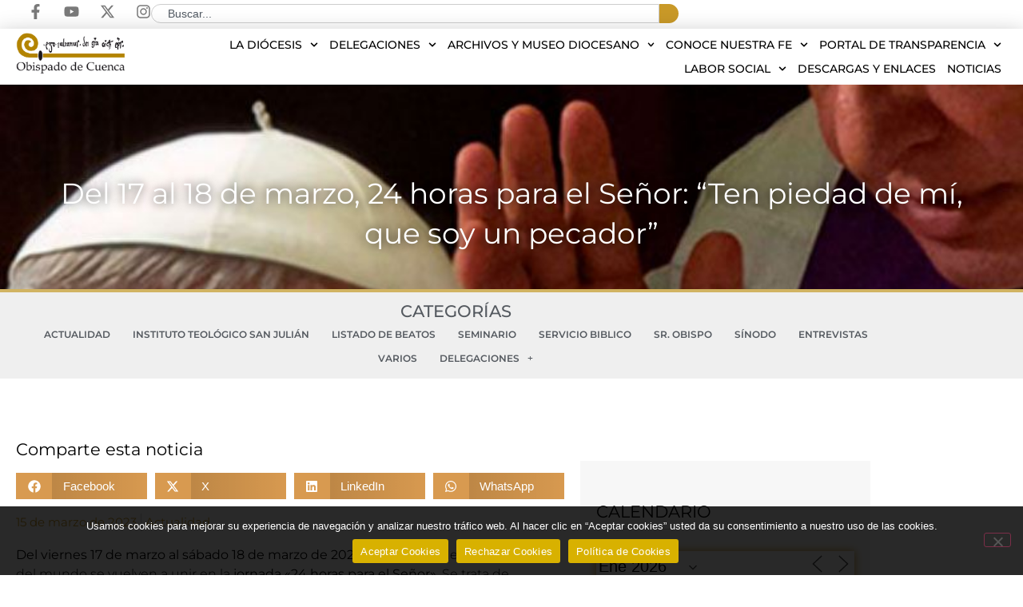

--- FILE ---
content_type: text/html; charset=UTF-8
request_url: https://www.diocesisdecuenca.es/del-17-al-18-de-marzo-24-horas-para-el-senor-ten-piedad-de-mi-que-soy-un-pecador/
body_size: 36882
content:
<!doctype html>
<html lang="es" prefix="og: https://ogp.me/ns#">
<head>
	<meta charset="UTF-8">
	<meta name="viewport" content="width=device-width, initial-scale=1">
	<link rel="profile" href="https://gmpg.org/xfn/11">
		<style>img:is([sizes="auto" i], [sizes^="auto," i]) { contain-intrinsic-size: 3000px 1500px }</style>
	
<!-- Optimización para motores de búsqueda de Rank Math -  https://rankmath.com/ -->
<title>Del 17 al 18 de marzo, 24 horas para el Señor: “Ten piedad de mí, que soy un pecador” | Diócesis de Cuenca</title>
<meta name="robots" content="follow, index, max-snippet:-1, max-video-preview:-1, max-image-preview:large"/>
<link rel="canonical" href="https://www.diocesisdecuenca.es/del-17-al-18-de-marzo-24-horas-para-el-senor-ten-piedad-de-mi-que-soy-un-pecador/" />
<meta property="og:locale" content="es_ES" />
<meta property="og:type" content="article" />
<meta property="og:title" content="Del 17 al 18 de marzo, 24 horas para el Señor: “Ten piedad de mí, que soy un pecador” | Diócesis de Cuenca" />
<meta property="og:description" content="Del viernes 17 de marzo al sábado 18 de marzo de 2023 los templos de las diócesis del mundo se vuelven a unir en la jornada «24 horas para el Señor». Se trata de una invitación del papa Francisco para vivir un encuentro con el Señor y propiciar la reconciliación con Él a través del sacramento de la [&hellip;]" />
<meta property="og:url" content="https://www.diocesisdecuenca.es/del-17-al-18-de-marzo-24-horas-para-el-senor-ten-piedad-de-mi-que-soy-un-pecador/" />
<meta property="og:site_name" content="Diócesis de Cuenca" />
<meta property="article:publisher" content="https://www.facebook.com/diocesisdecuenca/" />
<meta property="article:section" content="Actualidad" />
<meta property="og:updated_time" content="2024-04-18T21:05:43+02:00" />
<meta property="og:image" content="https://www.diocesisdecuenca.es/wp-content/uploads/2023/03/2023-oracion-papa.jpg" />
<meta property="og:image:secure_url" content="https://www.diocesisdecuenca.es/wp-content/uploads/2023/03/2023-oracion-papa.jpg" />
<meta property="og:image:width" content="800" />
<meta property="og:image:height" content="600" />
<meta property="og:image:alt" content="Del 17 al 18 de marzo, 24 horas para el Señor: “Ten piedad de mí, que soy un pecador”" />
<meta property="og:image:type" content="image/jpeg" />
<meta property="article:published_time" content="2023-03-15T09:40:55+01:00" />
<meta property="article:modified_time" content="2024-04-18T21:05:43+02:00" />
<meta name="twitter:card" content="summary_large_image" />
<meta name="twitter:title" content="Del 17 al 18 de marzo, 24 horas para el Señor: “Ten piedad de mí, que soy un pecador” | Diócesis de Cuenca" />
<meta name="twitter:description" content="Del viernes 17 de marzo al sábado 18 de marzo de 2023 los templos de las diócesis del mundo se vuelven a unir en la jornada «24 horas para el Señor». Se trata de una invitación del papa Francisco para vivir un encuentro con el Señor y propiciar la reconciliación con Él a través del sacramento de la [&hellip;]" />
<meta name="twitter:site" content="@ObispadoCuenca" />
<meta name="twitter:creator" content="@ObispadoCuenca" />
<meta name="twitter:image" content="https://www.diocesisdecuenca.es/wp-content/uploads/2023/03/2023-oracion-papa.jpg" />
<meta name="twitter:label1" content="Escrito por" />
<meta name="twitter:data1" content="Paula Latorre" />
<meta name="twitter:label2" content="Tiempo de lectura" />
<meta name="twitter:data2" content="1 minuto" />
<script type="application/ld+json" class="rank-math-schema">{"@context":"https://schema.org","@graph":[{"@type":["Person","Organization"],"@id":"https://www.diocesisdecuenca.es/#person","name":"Di\u00f3cesis de Cuenca","sameAs":["https://www.facebook.com/diocesisdecuenca/","https://twitter.com/ObispadoCuenca","https://www.instagram.com/obispadocuenca/"],"logo":{"@type":"ImageObject","@id":"https://www.diocesisdecuenca.es/#logo","url":"https://www.diocesisdecuenca.es/wp-content/uploads/2020/04/logo-DiocesisCuenca-1.png","contentUrl":"https://www.diocesisdecuenca.es/wp-content/uploads/2020/04/logo-DiocesisCuenca-1.png","caption":"Di\u00f3cesis de Cuenca","inLanguage":"es","width":"368","height":"137"},"image":{"@type":"ImageObject","@id":"https://www.diocesisdecuenca.es/#logo","url":"https://www.diocesisdecuenca.es/wp-content/uploads/2020/04/logo-DiocesisCuenca-1.png","contentUrl":"https://www.diocesisdecuenca.es/wp-content/uploads/2020/04/logo-DiocesisCuenca-1.png","caption":"Di\u00f3cesis de Cuenca","inLanguage":"es","width":"368","height":"137"}},{"@type":"WebSite","@id":"https://www.diocesisdecuenca.es/#website","url":"https://www.diocesisdecuenca.es","name":"Di\u00f3cesis de Cuenca","alternateName":"Obispado de Cuenca","publisher":{"@id":"https://www.diocesisdecuenca.es/#person"},"inLanguage":"es"},{"@type":"ImageObject","@id":"https://www.diocesisdecuenca.es/wp-content/uploads/2023/03/2023-oracion-papa.jpg","url":"https://www.diocesisdecuenca.es/wp-content/uploads/2023/03/2023-oracion-papa.jpg","width":"800","height":"600","inLanguage":"es"},{"@type":"BreadcrumbList","@id":"https://www.diocesisdecuenca.es/del-17-al-18-de-marzo-24-horas-para-el-senor-ten-piedad-de-mi-que-soy-un-pecador/#breadcrumb","itemListElement":[{"@type":"ListItem","position":"1","item":{"@id":"https://www.diocesisdecuenca.es","name":"Inicio"}},{"@type":"ListItem","position":"2","item":{"@id":"https://www.diocesisdecuenca.es/del-17-al-18-de-marzo-24-horas-para-el-senor-ten-piedad-de-mi-que-soy-un-pecador/","name":"Del 17 al 18 de marzo, 24 horas para el Se\u00f1or: \u201cTen piedad de m\u00ed, que soy un pecador\u201d"}}]},{"@type":"WebPage","@id":"https://www.diocesisdecuenca.es/del-17-al-18-de-marzo-24-horas-para-el-senor-ten-piedad-de-mi-que-soy-un-pecador/#webpage","url":"https://www.diocesisdecuenca.es/del-17-al-18-de-marzo-24-horas-para-el-senor-ten-piedad-de-mi-que-soy-un-pecador/","name":"Del 17 al 18 de marzo, 24 horas para el Se\u00f1or: \u201cTen piedad de m\u00ed, que soy un pecador\u201d | Di\u00f3cesis de Cuenca","datePublished":"2023-03-15T09:40:55+01:00","dateModified":"2024-04-18T21:05:43+02:00","isPartOf":{"@id":"https://www.diocesisdecuenca.es/#website"},"primaryImageOfPage":{"@id":"https://www.diocesisdecuenca.es/wp-content/uploads/2023/03/2023-oracion-papa.jpg"},"inLanguage":"es","breadcrumb":{"@id":"https://www.diocesisdecuenca.es/del-17-al-18-de-marzo-24-horas-para-el-senor-ten-piedad-de-mi-que-soy-un-pecador/#breadcrumb"}},{"@type":"Person","@id":"https://www.diocesisdecuenca.es/del-17-al-18-de-marzo-24-horas-para-el-senor-ten-piedad-de-mi-que-soy-un-pecador/#author","name":"Paula Latorre","image":{"@type":"ImageObject","@id":"https://secure.gravatar.com/avatar/2b68feec02fc18d97b473330517d11d1947d2f8932ce4774f00e46e3f17f9fbc?s=96&amp;d=mm&amp;r=g","url":"https://secure.gravatar.com/avatar/2b68feec02fc18d97b473330517d11d1947d2f8932ce4774f00e46e3f17f9fbc?s=96&amp;d=mm&amp;r=g","caption":"Paula Latorre","inLanguage":"es"}},{"@type":"NewsArticle","headline":"Del 17 al 18 de marzo, 24 horas para el Se\u00f1or: \u201cTen piedad de m\u00ed, que soy un pecador\u201d | Di\u00f3cesis de Cuenca","datePublished":"2023-03-15T09:40:55+01:00","dateModified":"2024-04-18T21:05:43+02:00","author":{"@id":"https://www.diocesisdecuenca.es/del-17-al-18-de-marzo-24-horas-para-el-senor-ten-piedad-de-mi-que-soy-un-pecador/#author","name":"Paula Latorre"},"publisher":{"@id":"https://www.diocesisdecuenca.es/#person"},"description":"Del viernes 17 de marzo al s\u00e1bado 18 de marzo de 2023\u00a0los templos de las di\u00f3cesis del mundo se vuelven a unir en la\u00a0jornada \u00ab24 horas para el Se\u00f1or\u00bb. Se trata de una\u00a0invitaci\u00f3n del papa Francisco para vivir un encuentro con el Se\u00f1or y propiciar la reconciliaci\u00f3n con \u00c9l a trav\u00e9s del sacramento de la penitencia. Un car\u00e1cter penitencial que marca el\u00a0lema\u00a0de cada a\u00f1o y que en esta ocasi\u00f3n ser\u00e1:\u00a0\u201cTen piedad de m\u00ed, que soy un pecador\u201d\u00a0(Lc 18,13).","name":"Del 17 al 18 de marzo, 24 horas para el Se\u00f1or: \u201cTen piedad de m\u00ed, que soy un pecador\u201d | Di\u00f3cesis de Cuenca","@id":"https://www.diocesisdecuenca.es/del-17-al-18-de-marzo-24-horas-para-el-senor-ten-piedad-de-mi-que-soy-un-pecador/#richSnippet","isPartOf":{"@id":"https://www.diocesisdecuenca.es/del-17-al-18-de-marzo-24-horas-para-el-senor-ten-piedad-de-mi-que-soy-un-pecador/#webpage"},"image":{"@id":"https://www.diocesisdecuenca.es/wp-content/uploads/2023/03/2023-oracion-papa.jpg"},"inLanguage":"es","mainEntityOfPage":{"@id":"https://www.diocesisdecuenca.es/del-17-al-18-de-marzo-24-horas-para-el-senor-ten-piedad-de-mi-que-soy-un-pecador/#webpage"}}]}</script>
<!-- /Plugin Rank Math WordPress SEO -->

<link rel="alternate" type="application/rss+xml" title="Diócesis de Cuenca &raquo; Feed" href="https://www.diocesisdecuenca.es/feed/" />
<link rel="alternate" type="application/rss+xml" title="Diócesis de Cuenca &raquo; Feed de los comentarios" href="https://www.diocesisdecuenca.es/comments/feed/" />
<script>
window._wpemojiSettings = {"baseUrl":"https:\/\/s.w.org\/images\/core\/emoji\/16.0.1\/72x72\/","ext":".png","svgUrl":"https:\/\/s.w.org\/images\/core\/emoji\/16.0.1\/svg\/","svgExt":".svg","source":{"concatemoji":"https:\/\/www.diocesisdecuenca.es\/wp-includes\/js\/wp-emoji-release.min.js?ver=6.8.3"}};
/*! This file is auto-generated */
!function(s,n){var o,i,e;function c(e){try{var t={supportTests:e,timestamp:(new Date).valueOf()};sessionStorage.setItem(o,JSON.stringify(t))}catch(e){}}function p(e,t,n){e.clearRect(0,0,e.canvas.width,e.canvas.height),e.fillText(t,0,0);var t=new Uint32Array(e.getImageData(0,0,e.canvas.width,e.canvas.height).data),a=(e.clearRect(0,0,e.canvas.width,e.canvas.height),e.fillText(n,0,0),new Uint32Array(e.getImageData(0,0,e.canvas.width,e.canvas.height).data));return t.every(function(e,t){return e===a[t]})}function u(e,t){e.clearRect(0,0,e.canvas.width,e.canvas.height),e.fillText(t,0,0);for(var n=e.getImageData(16,16,1,1),a=0;a<n.data.length;a++)if(0!==n.data[a])return!1;return!0}function f(e,t,n,a){switch(t){case"flag":return n(e,"\ud83c\udff3\ufe0f\u200d\u26a7\ufe0f","\ud83c\udff3\ufe0f\u200b\u26a7\ufe0f")?!1:!n(e,"\ud83c\udde8\ud83c\uddf6","\ud83c\udde8\u200b\ud83c\uddf6")&&!n(e,"\ud83c\udff4\udb40\udc67\udb40\udc62\udb40\udc65\udb40\udc6e\udb40\udc67\udb40\udc7f","\ud83c\udff4\u200b\udb40\udc67\u200b\udb40\udc62\u200b\udb40\udc65\u200b\udb40\udc6e\u200b\udb40\udc67\u200b\udb40\udc7f");case"emoji":return!a(e,"\ud83e\udedf")}return!1}function g(e,t,n,a){var r="undefined"!=typeof WorkerGlobalScope&&self instanceof WorkerGlobalScope?new OffscreenCanvas(300,150):s.createElement("canvas"),o=r.getContext("2d",{willReadFrequently:!0}),i=(o.textBaseline="top",o.font="600 32px Arial",{});return e.forEach(function(e){i[e]=t(o,e,n,a)}),i}function t(e){var t=s.createElement("script");t.src=e,t.defer=!0,s.head.appendChild(t)}"undefined"!=typeof Promise&&(o="wpEmojiSettingsSupports",i=["flag","emoji"],n.supports={everything:!0,everythingExceptFlag:!0},e=new Promise(function(e){s.addEventListener("DOMContentLoaded",e,{once:!0})}),new Promise(function(t){var n=function(){try{var e=JSON.parse(sessionStorage.getItem(o));if("object"==typeof e&&"number"==typeof e.timestamp&&(new Date).valueOf()<e.timestamp+604800&&"object"==typeof e.supportTests)return e.supportTests}catch(e){}return null}();if(!n){if("undefined"!=typeof Worker&&"undefined"!=typeof OffscreenCanvas&&"undefined"!=typeof URL&&URL.createObjectURL&&"undefined"!=typeof Blob)try{var e="postMessage("+g.toString()+"("+[JSON.stringify(i),f.toString(),p.toString(),u.toString()].join(",")+"));",a=new Blob([e],{type:"text/javascript"}),r=new Worker(URL.createObjectURL(a),{name:"wpTestEmojiSupports"});return void(r.onmessage=function(e){c(n=e.data),r.terminate(),t(n)})}catch(e){}c(n=g(i,f,p,u))}t(n)}).then(function(e){for(var t in e)n.supports[t]=e[t],n.supports.everything=n.supports.everything&&n.supports[t],"flag"!==t&&(n.supports.everythingExceptFlag=n.supports.everythingExceptFlag&&n.supports[t]);n.supports.everythingExceptFlag=n.supports.everythingExceptFlag&&!n.supports.flag,n.DOMReady=!1,n.readyCallback=function(){n.DOMReady=!0}}).then(function(){return e}).then(function(){var e;n.supports.everything||(n.readyCallback(),(e=n.source||{}).concatemoji?t(e.concatemoji):e.wpemoji&&e.twemoji&&(t(e.twemoji),t(e.wpemoji)))}))}((window,document),window._wpemojiSettings);
</script>
<style id='wp-emoji-styles-inline-css'>

	img.wp-smiley, img.emoji {
		display: inline !important;
		border: none !important;
		box-shadow: none !important;
		height: 1em !important;
		width: 1em !important;
		margin: 0 0.07em !important;
		vertical-align: -0.1em !important;
		background: none !important;
		padding: 0 !important;
	}
</style>
<link rel='stylesheet' id='cookie-notice-front-css' href='https://www.diocesisdecuenca.es/wp-content/plugins/cookie-notice/css/front.min.css?ver=2.5.11' media='all' />
<link rel='stylesheet' id='events-manager-css' href='https://www.diocesisdecuenca.es/wp-content/plugins/events-manager/includes/css/events-manager.min.css?ver=7.2.3.1' media='all' />
<style id='events-manager-inline-css'>
body .em { --font-family : inherit; --font-weight : inherit; --font-size : 1em; --line-height : inherit; }
</style>
<link rel='stylesheet' id='wp-fullcalendar-css' href='https://www.diocesisdecuenca.es/wp-content/plugins/wp-fullcalendar/includes/css/main.css?ver=1.6' media='all' />
<link rel='stylesheet' id='wp-fullcalendar-tippy-light-css' href='https://www.diocesisdecuenca.es/wp-content/plugins/wp-fullcalendar/includes/css/tippy/light.css?ver=1.6' media='all' />
<link rel='stylesheet' id='jquery-ui-css' href='https://www.diocesisdecuenca.es/wp-content/plugins/wp-fullcalendar/includes/css/jquery-ui/ui-lightness/jquery-ui.min.css?ver=1.6' media='all' />
<link rel='stylesheet' id='jquery-ui-theme-css' href='https://www.diocesisdecuenca.es/wp-content/plugins/wp-fullcalendar/includes/css/jquery-ui/ui-lightness/theme.css?ver=1.6' media='all' />
<link rel='stylesheet' id='hello-elementor-css' href='https://www.diocesisdecuenca.es/wp-content/themes/hello-elementor/assets/css/reset.css?ver=3.4.5' media='all' />
<link rel='stylesheet' id='hello-elementor-theme-style-css' href='https://www.diocesisdecuenca.es/wp-content/themes/hello-elementor/assets/css/theme.css?ver=3.4.5' media='all' />
<link rel='stylesheet' id='elementor-frontend-css' href='https://www.diocesisdecuenca.es/wp-content/plugins/elementor/assets/css/frontend.min.css?ver=3.34.1' media='all' />
<style id='elementor-frontend-inline-css'>
.elementor-2273 .elementor-element.elementor-element-a665295:not(.elementor-motion-effects-element-type-background), .elementor-2273 .elementor-element.elementor-element-a665295 > .elementor-motion-effects-container > .elementor-motion-effects-layer{background-image:url("https://www.diocesisdecuenca.es/wp-content/uploads/2023/03/2023-oracion-papa.jpg");}
</style>
<link rel='stylesheet' id='widget-social-icons-css' href='https://www.diocesisdecuenca.es/wp-content/plugins/elementor/assets/css/widget-social-icons.min.css?ver=3.34.1' media='all' />
<link rel='stylesheet' id='e-apple-webkit-css' href='https://www.diocesisdecuenca.es/wp-content/plugins/elementor/assets/css/conditionals/apple-webkit.min.css?ver=3.34.1' media='all' />
<link rel='stylesheet' id='widget-search-css' href='https://www.diocesisdecuenca.es/wp-content/plugins/elementor-pro/assets/css/widget-search.min.css?ver=3.33.2' media='all' />
<link rel='stylesheet' id='widget-image-css' href='https://www.diocesisdecuenca.es/wp-content/plugins/elementor/assets/css/widget-image.min.css?ver=3.34.1' media='all' />
<link rel='stylesheet' id='widget-nav-menu-css' href='https://www.diocesisdecuenca.es/wp-content/plugins/elementor-pro/assets/css/widget-nav-menu.min.css?ver=3.33.2' media='all' />
<link rel='stylesheet' id='e-sticky-css' href='https://www.diocesisdecuenca.es/wp-content/plugins/elementor-pro/assets/css/modules/sticky.min.css?ver=3.33.2' media='all' />
<link rel='stylesheet' id='widget-heading-css' href='https://www.diocesisdecuenca.es/wp-content/plugins/elementor/assets/css/widget-heading.min.css?ver=3.34.1' media='all' />
<link rel='stylesheet' id='jet-elements-css' href='https://www.diocesisdecuenca.es/wp-content/plugins/jet-elements/assets/css/jet-elements.css?ver=2.7.12.3' media='all' />
<link rel='stylesheet' id='jet-inline-svg-css' href='https://www.diocesisdecuenca.es/wp-content/plugins/jet-elements/assets/css/addons/jet-inline-svg.css?ver=2.7.12.3' media='all' />
<link rel='stylesheet' id='widget-icon-list-css' href='https://www.diocesisdecuenca.es/wp-content/plugins/elementor/assets/css/widget-icon-list.min.css?ver=3.34.1' media='all' />
<link rel='stylesheet' id='widget-share-buttons-css' href='https://www.diocesisdecuenca.es/wp-content/plugins/elementor-pro/assets/css/widget-share-buttons.min.css?ver=3.33.2' media='all' />
<link rel='stylesheet' id='widget-spacer-css' href='https://www.diocesisdecuenca.es/wp-content/plugins/elementor/assets/css/widget-spacer.min.css?ver=3.34.1' media='all' />
<link rel='stylesheet' id='widget-post-info-css' href='https://www.diocesisdecuenca.es/wp-content/plugins/elementor-pro/assets/css/widget-post-info.min.css?ver=3.33.2' media='all' />
<link rel='stylesheet' id='widget-post-navigation-css' href='https://www.diocesisdecuenca.es/wp-content/plugins/elementor-pro/assets/css/widget-post-navigation.min.css?ver=3.33.2' media='all' />
<link rel='stylesheet' id='widget-divider-css' href='https://www.diocesisdecuenca.es/wp-content/plugins/elementor/assets/css/widget-divider.min.css?ver=3.34.1' media='all' />
<link rel='stylesheet' id='swiper-css' href='https://www.diocesisdecuenca.es/wp-content/plugins/elementor/assets/lib/swiper/v8/css/swiper.min.css?ver=8.4.5' media='all' />
<link rel='stylesheet' id='e-swiper-css' href='https://www.diocesisdecuenca.es/wp-content/plugins/elementor/assets/css/conditionals/e-swiper.min.css?ver=3.34.1' media='all' />
<link rel='stylesheet' id='widget-posts-css' href='https://www.diocesisdecuenca.es/wp-content/plugins/elementor-pro/assets/css/widget-posts.min.css?ver=3.33.2' media='all' />
<link rel='stylesheet' id='elementor-post-6901-css' href='https://www.diocesisdecuenca.es/wp-content/uploads/elementor/css/post-6901.css?ver=1768773917' media='all' />
<link rel='stylesheet' id='jet-tabs-frontend-css' href='https://www.diocesisdecuenca.es/wp-content/plugins/jet-tabs/assets/css/jet-tabs-frontend.css?ver=2.2.13' media='all' />
<link rel='stylesheet' id='jet-engine-frontend-css' href='https://www.diocesisdecuenca.es/wp-content/plugins/jet-engine/assets/css/frontend.css?ver=3.8.2.1' media='all' />
<link rel='stylesheet' id='font-awesome-5-all-css' href='https://www.diocesisdecuenca.es/wp-content/plugins/elementor/assets/lib/font-awesome/css/all.min.css?ver=3.34.1' media='all' />
<link rel='stylesheet' id='font-awesome-4-shim-css' href='https://www.diocesisdecuenca.es/wp-content/plugins/elementor/assets/lib/font-awesome/css/v4-shims.min.css?ver=3.34.1' media='all' />
<link rel='stylesheet' id='elementor-post-2273-css' href='https://www.diocesisdecuenca.es/wp-content/uploads/elementor/css/post-2273.css?ver=1768773920' media='all' />
<link rel='stylesheet' id='elementor-post-94-css' href='https://www.diocesisdecuenca.es/wp-content/uploads/elementor/css/post-94.css?ver=1768773918' media='all' />
<link rel='stylesheet' id='elementor-post-16735-css' href='https://www.diocesisdecuenca.es/wp-content/uploads/elementor/css/post-16735.css?ver=1768773941' media='all' />
<link rel='stylesheet' id='tablepress-default-css' href='https://www.diocesisdecuenca.es/wp-content/tablepress-combined.min.css?ver=45' media='all' />
<link rel='stylesheet' id='hello-elementor-child-style-css' href='https://www.diocesisdecuenca.es/wp-content/themes/hello-theme-child-master/style.css?ver=2.0.0' media='all' />
<link rel='stylesheet' id='elementor-gf-local-montserrat-css' href='https://www.diocesisdecuenca.es/wp-content/uploads/elementor/google-fonts/css/montserrat.css?ver=1742767932' media='all' />
<script id="cookie-notice-front-js-before">
var cnArgs = {"ajaxUrl":"https:\/\/www.diocesisdecuenca.es\/wp-admin\/admin-ajax.php","nonce":"15038239f3","hideEffect":"fade","position":"bottom","onScroll":false,"onScrollOffset":100,"onClick":false,"cookieName":"cookie_notice_accepted","cookieTime":2592000,"cookieTimeRejected":2592000,"globalCookie":false,"redirection":true,"cache":false,"revokeCookies":true,"revokeCookiesOpt":"automatic"};
</script>
<script src="https://www.diocesisdecuenca.es/wp-content/plugins/cookie-notice/js/front.min.js?ver=2.5.11" id="cookie-notice-front-js"></script>
<script src="https://www.diocesisdecuenca.es/wp-includes/js/jquery/jquery.min.js?ver=3.7.1" id="jquery-core-js"></script>
<script src="https://www.diocesisdecuenca.es/wp-includes/js/jquery/jquery-migrate.min.js?ver=3.4.1" id="jquery-migrate-js"></script>
<script src="https://www.diocesisdecuenca.es/wp-includes/js/jquery/ui/core.min.js?ver=1.13.3" id="jquery-ui-core-js"></script>
<script src="https://www.diocesisdecuenca.es/wp-includes/js/jquery/ui/mouse.min.js?ver=1.13.3" id="jquery-ui-mouse-js"></script>
<script src="https://www.diocesisdecuenca.es/wp-includes/js/jquery/ui/sortable.min.js?ver=1.13.3" id="jquery-ui-sortable-js"></script>
<script src="https://www.diocesisdecuenca.es/wp-includes/js/jquery/ui/datepicker.min.js?ver=1.13.3" id="jquery-ui-datepicker-js"></script>
<script id="jquery-ui-datepicker-js-after">
jQuery(function(jQuery){jQuery.datepicker.setDefaults({"closeText":"Cerrar","currentText":"Hoy","monthNames":["enero","febrero","marzo","abril","mayo","junio","julio","agosto","septiembre","octubre","noviembre","diciembre"],"monthNamesShort":["Ene","Feb","Mar","Abr","May","Jun","Jul","Ago","Sep","Oct","Nov","Dic"],"nextText":"Siguiente","prevText":"Anterior","dayNames":["domingo","lunes","martes","mi\u00e9rcoles","jueves","viernes","s\u00e1bado"],"dayNamesShort":["Dom","Lun","Mar","Mi\u00e9","Jue","Vie","S\u00e1b"],"dayNamesMin":["D","L","M","X","J","V","S"],"dateFormat":"d \\dd\\e MM \\dd\\e yy","firstDay":1,"isRTL":false});});
</script>
<script src="https://www.diocesisdecuenca.es/wp-includes/js/jquery/ui/resizable.min.js?ver=1.13.3" id="jquery-ui-resizable-js"></script>
<script src="https://www.diocesisdecuenca.es/wp-includes/js/jquery/ui/draggable.min.js?ver=1.13.3" id="jquery-ui-draggable-js"></script>
<script src="https://www.diocesisdecuenca.es/wp-includes/js/jquery/ui/controlgroup.min.js?ver=1.13.3" id="jquery-ui-controlgroup-js"></script>
<script src="https://www.diocesisdecuenca.es/wp-includes/js/jquery/ui/checkboxradio.min.js?ver=1.13.3" id="jquery-ui-checkboxradio-js"></script>
<script src="https://www.diocesisdecuenca.es/wp-includes/js/jquery/ui/button.min.js?ver=1.13.3" id="jquery-ui-button-js"></script>
<script src="https://www.diocesisdecuenca.es/wp-includes/js/jquery/ui/dialog.min.js?ver=1.13.3" id="jquery-ui-dialog-js"></script>
<script id="events-manager-js-extra">
var EM = {"ajaxurl":"https:\/\/www.diocesisdecuenca.es\/wp-admin\/admin-ajax.php","locationajaxurl":"https:\/\/www.diocesisdecuenca.es\/wp-admin\/admin-ajax.php?action=locations_search","firstDay":"1","locale":"es","dateFormat":"yy-mm-dd","ui_css":"https:\/\/www.diocesisdecuenca.es\/wp-content\/plugins\/events-manager\/includes\/css\/jquery-ui\/build.min.css","show24hours":"1","is_ssl":"1","autocomplete_limit":"10","calendar":{"breakpoints":{"small":560,"medium":908,"large":false},"month_format":"M Y"},"phone":"","datepicker":{"format":"d\/m\/Y","locale":"es"},"search":{"breakpoints":{"small":650,"medium":850,"full":false}},"url":"https:\/\/www.diocesisdecuenca.es\/wp-content\/plugins\/events-manager","assets":{"input.em-uploader":{"js":{"em-uploader":{"url":"https:\/\/www.diocesisdecuenca.es\/wp-content\/plugins\/events-manager\/includes\/js\/em-uploader.js?v=7.2.3.1","event":"em_uploader_ready"}}},".em-event-editor":{"js":{"event-editor":{"url":"https:\/\/www.diocesisdecuenca.es\/wp-content\/plugins\/events-manager\/includes\/js\/events-manager-event-editor.js?v=7.2.3.1","event":"em_event_editor_ready"}},"css":{"event-editor":"https:\/\/www.diocesisdecuenca.es\/wp-content\/plugins\/events-manager\/includes\/css\/events-manager-event-editor.min.css?v=7.2.3.1"}},".em-recurrence-sets, .em-timezone":{"js":{"luxon":{"url":"luxon\/luxon.js?v=7.2.3.1","event":"em_luxon_ready"}}},".em-booking-form, #em-booking-form, .em-booking-recurring, .em-event-booking-form":{"js":{"em-bookings":{"url":"https:\/\/www.diocesisdecuenca.es\/wp-content\/plugins\/events-manager\/includes\/js\/bookingsform.js?v=7.2.3.1","event":"em_booking_form_js_loaded"}}},"#em-opt-archetypes":{"js":{"archetypes":"https:\/\/www.diocesisdecuenca.es\/wp-content\/plugins\/events-manager\/includes\/js\/admin-archetype-editor.js?v=7.2.3.1","archetypes_ms":"https:\/\/www.diocesisdecuenca.es\/wp-content\/plugins\/events-manager\/includes\/js\/admin-archetypes.js?v=7.2.3.1","qs":"qs\/qs.js?v=7.2.3.1"}}},"cached":"","txt_search":"Buscar","txt_searching":"Buscando...","txt_loading":"Cargando..."};
</script>
<script src="https://www.diocesisdecuenca.es/wp-content/plugins/events-manager/includes/js/events-manager.js?ver=7.2.3.1" id="events-manager-js"></script>
<script src="https://www.diocesisdecuenca.es/wp-content/plugins/events-manager/includes/external/flatpickr/l10n/es.js?ver=7.2.3.1" id="em-flatpickr-localization-js"></script>
<script src="https://www.diocesisdecuenca.es/wp-includes/js/jquery/ui/menu.min.js?ver=1.13.3" id="jquery-ui-menu-js"></script>
<script src="https://www.diocesisdecuenca.es/wp-includes/js/jquery/ui/selectmenu.min.js?ver=1.13.3" id="jquery-ui-selectmenu-js"></script>
<script src="https://www.diocesisdecuenca.es/wp-includes/js/jquery/ui/tooltip.min.js?ver=1.13.3" id="jquery-ui-tooltip-js"></script>
<script src="https://www.diocesisdecuenca.es/wp-includes/js/dist/vendor/moment.min.js?ver=2.30.1" id="moment-js"></script>
<script id="moment-js-after">
moment.updateLocale( 'es_ES', {"months":["enero","febrero","marzo","abril","mayo","junio","julio","agosto","septiembre","octubre","noviembre","diciembre"],"monthsShort":["Ene","Feb","Mar","Abr","May","Jun","Jul","Ago","Sep","Oct","Nov","Dic"],"weekdays":["domingo","lunes","martes","mi\u00e9rcoles","jueves","viernes","s\u00e1bado"],"weekdaysShort":["Dom","Lun","Mar","Mi\u00e9","Jue","Vie","S\u00e1b"],"week":{"dow":1},"longDateFormat":{"LT":"g:i a","LTS":null,"L":null,"LL":"j \\d\\e F \\d\\e Y","LLL":"j \\d\\e F \\d\\e Y H:i","LLLL":null}} );
</script>
<script id="wp-fullcalendar-js-extra">
var WPFC = {"ajaxurl":"https:\/\/www.diocesisdecuenca.es\/wp-admin\/admin-ajax.php?action=WP_FullCalendar","firstDay":"1","wpfc_theme":"jquery-ui","wpfc_limit":"3","wpfc_limit_txt":"Ver m\u00e1s ...","timeFormat":"h(:mm)A","defaultView":"month","weekends":"true","header":{"left":"prev,next today","center":"title","right":"month,basicWeek,basicDay"},"wpfc_qtips":"1","tippy_theme":"light-border","tippy_placement":"auto","tippy_loading":"Loading..."};
</script>
<script src="https://www.diocesisdecuenca.es/wp-content/plugins/wp-fullcalendar/includes/js/main.js?ver=1.6" id="wp-fullcalendar-js"></script>
<script src="https://www.diocesisdecuenca.es/wp-content/plugins/elementor/assets/lib/font-awesome/js/v4-shims.min.js?ver=3.34.1" id="font-awesome-4-shim-js"></script>
<link rel="https://api.w.org/" href="https://www.diocesisdecuenca.es/wp-json/" /><link rel="alternate" title="JSON" type="application/json" href="https://www.diocesisdecuenca.es/wp-json/wp/v2/posts/13869" /><link rel="EditURI" type="application/rsd+xml" title="RSD" href="https://www.diocesisdecuenca.es/xmlrpc.php?rsd" />
<meta name="generator" content="WordPress 6.8.3" />
<link rel='shortlink' href='https://www.diocesisdecuenca.es/?p=13869' />
<link rel="alternate" title="oEmbed (JSON)" type="application/json+oembed" href="https://www.diocesisdecuenca.es/wp-json/oembed/1.0/embed?url=https%3A%2F%2Fwww.diocesisdecuenca.es%2Fdel-17-al-18-de-marzo-24-horas-para-el-senor-ten-piedad-de-mi-que-soy-un-pecador%2F" />
<link rel="alternate" title="oEmbed (XML)" type="text/xml+oembed" href="https://www.diocesisdecuenca.es/wp-json/oembed/1.0/embed?url=https%3A%2F%2Fwww.diocesisdecuenca.es%2Fdel-17-al-18-de-marzo-24-horas-para-el-senor-ten-piedad-de-mi-que-soy-un-pecador%2F&#038;format=xml" />
			<style>
				.e-con.e-parent:nth-of-type(n+4):not(.e-lazyloaded):not(.e-no-lazyload),
				.e-con.e-parent:nth-of-type(n+4):not(.e-lazyloaded):not(.e-no-lazyload) * {
					background-image: none !important;
				}
				@media screen and (max-height: 1024px) {
					.e-con.e-parent:nth-of-type(n+3):not(.e-lazyloaded):not(.e-no-lazyload),
					.e-con.e-parent:nth-of-type(n+3):not(.e-lazyloaded):not(.e-no-lazyload) * {
						background-image: none !important;
					}
				}
				@media screen and (max-height: 640px) {
					.e-con.e-parent:nth-of-type(n+2):not(.e-lazyloaded):not(.e-no-lazyload),
					.e-con.e-parent:nth-of-type(n+2):not(.e-lazyloaded):not(.e-no-lazyload) * {
						background-image: none !important;
					}
				}
			</style>
			<link rel="icon" href="https://www.diocesisdecuenca.es/wp-content/uploads/2018/10/cropped-Captura-de-pantalla-2018-10-17-a-las-15.16.37-32x32.png" sizes="32x32" />
<link rel="icon" href="https://www.diocesisdecuenca.es/wp-content/uploads/2018/10/cropped-Captura-de-pantalla-2018-10-17-a-las-15.16.37-192x192.png" sizes="192x192" />
<link rel="apple-touch-icon" href="https://www.diocesisdecuenca.es/wp-content/uploads/2018/10/cropped-Captura-de-pantalla-2018-10-17-a-las-15.16.37-180x180.png" />
<meta name="msapplication-TileImage" content="https://www.diocesisdecuenca.es/wp-content/uploads/2018/10/cropped-Captura-de-pantalla-2018-10-17-a-las-15.16.37-270x270.png" />
		<style id="wp-custom-css">
			.boton-delegacion {
  background-color: #C99928;
  border: solid 1px;
  color: #ffffff !important;
  padding: 15px 32px;
	border-radius:10px;
  text-align: center;
  text-decoration: none;
  display: inline-block;
  font-size: 16px;
	font-weight:600;
	margin: 4px 2px;
  cursor: pointer;
}		</style>
		</head>
<body class="wp-singular post-template-default single single-post postid-13869 single-format-standard wp-embed-responsive wp-theme-hello-elementor wp-child-theme-hello-theme-child-master cookies-not-set hello-elementor-default jet-engine-optimized-dom elementor-default elementor-kit-6901 elementor-page-16735">


<a class="skip-link screen-reader-text" href="#content">Ir al contenido</a>

		<header data-elementor-type="header" data-elementor-id="2273" class="elementor elementor-2273 elementor-location-header" data-elementor-post-type="elementor_library">
			<div class="elementor-element elementor-element-5a5f92b e-con-full e-flex e-con e-parent" data-id="5a5f92b" data-element_type="container" data-settings="{&quot;background_background&quot;:&quot;classic&quot;}">
				<div class="elementor-element elementor-element-6ab055d e-grid-align-mobile-center e-grid-align-right elementor-shape-rounded elementor-grid-0 elementor-widget elementor-widget-social-icons" data-id="6ab055d" data-element_type="widget" data-widget_type="social-icons.default">
							<div class="elementor-social-icons-wrapper elementor-grid" role="list">
							<span class="elementor-grid-item" role="listitem">
					<a class="elementor-icon elementor-social-icon elementor-social-icon-facebook-f elementor-repeater-item-993ef04" href="https://www.facebook.com/diocesisdecuenca" target="_blank">
						<span class="elementor-screen-only">Facebook-f</span>
						<svg aria-hidden="true" class="e-font-icon-svg e-fab-facebook-f" viewBox="0 0 320 512" xmlns="http://www.w3.org/2000/svg"><path d="M279.14 288l14.22-92.66h-88.91v-60.13c0-25.35 12.42-50.06 52.24-50.06h40.42V6.26S260.43 0 225.36 0c-73.22 0-121.08 44.38-121.08 124.72v70.62H22.89V288h81.39v224h100.17V288z"></path></svg>					</a>
				</span>
							<span class="elementor-grid-item" role="listitem">
					<a class="elementor-icon elementor-social-icon elementor-social-icon-youtube elementor-repeater-item-f4f16ac" href="http://www.youtube.com/user/DiocesisCuenca" target="_blank">
						<span class="elementor-screen-only">Youtube</span>
						<svg aria-hidden="true" class="e-font-icon-svg e-fab-youtube" viewBox="0 0 576 512" xmlns="http://www.w3.org/2000/svg"><path d="M549.655 124.083c-6.281-23.65-24.787-42.276-48.284-48.597C458.781 64 288 64 288 64S117.22 64 74.629 75.486c-23.497 6.322-42.003 24.947-48.284 48.597-11.412 42.867-11.412 132.305-11.412 132.305s0 89.438 11.412 132.305c6.281 23.65 24.787 41.5 48.284 47.821C117.22 448 288 448 288 448s170.78 0 213.371-11.486c23.497-6.321 42.003-24.171 48.284-47.821 11.412-42.867 11.412-132.305 11.412-132.305s0-89.438-11.412-132.305zm-317.51 213.508V175.185l142.739 81.205-142.739 81.201z"></path></svg>					</a>
				</span>
							<span class="elementor-grid-item" role="listitem">
					<a class="elementor-icon elementor-social-icon elementor-social-icon-x-twitter elementor-repeater-item-749d066" href="https://twitter.com/ObispadoCuenca" target="_blank">
						<span class="elementor-screen-only">X-twitter</span>
						<svg aria-hidden="true" class="e-font-icon-svg e-fab-x-twitter" viewBox="0 0 512 512" xmlns="http://www.w3.org/2000/svg"><path d="M389.2 48h70.6L305.6 224.2 487 464H345L233.7 318.6 106.5 464H35.8L200.7 275.5 26.8 48H172.4L272.9 180.9 389.2 48zM364.4 421.8h39.1L151.1 88h-42L364.4 421.8z"></path></svg>					</a>
				</span>
							<span class="elementor-grid-item" role="listitem">
					<a class="elementor-icon elementor-social-icon elementor-social-icon-instagram elementor-repeater-item-35307d1" href="https://www.instagram.com/obispadocuenca/" target="_blank">
						<span class="elementor-screen-only">Instagram</span>
						<svg aria-hidden="true" class="e-font-icon-svg e-fab-instagram" viewBox="0 0 448 512" xmlns="http://www.w3.org/2000/svg"><path d="M224.1 141c-63.6 0-114.9 51.3-114.9 114.9s51.3 114.9 114.9 114.9S339 319.5 339 255.9 287.7 141 224.1 141zm0 189.6c-41.1 0-74.7-33.5-74.7-74.7s33.5-74.7 74.7-74.7 74.7 33.5 74.7 74.7-33.6 74.7-74.7 74.7zm146.4-194.3c0 14.9-12 26.8-26.8 26.8-14.9 0-26.8-12-26.8-26.8s12-26.8 26.8-26.8 26.8 12 26.8 26.8zm76.1 27.2c-1.7-35.9-9.9-67.7-36.2-93.9-26.2-26.2-58-34.4-93.9-36.2-37-2.1-147.9-2.1-184.9 0-35.8 1.7-67.6 9.9-93.9 36.1s-34.4 58-36.2 93.9c-2.1 37-2.1 147.9 0 184.9 1.7 35.9 9.9 67.7 36.2 93.9s58 34.4 93.9 36.2c37 2.1 147.9 2.1 184.9 0 35.9-1.7 67.7-9.9 93.9-36.2 26.2-26.2 34.4-58 36.2-93.9 2.1-37 2.1-147.8 0-184.8zM398.8 388c-7.8 19.6-22.9 34.7-42.6 42.6-29.5 11.7-99.5 9-132.1 9s-102.7 2.6-132.1-9c-19.6-7.8-34.7-22.9-42.6-42.6-11.7-29.5-9-99.5-9-132.1s-2.6-102.7 9-132.1c7.8-19.6 22.9-34.7 42.6-42.6 29.5-11.7 99.5-9 132.1-9s102.7-2.6 132.1 9c19.6 7.8 34.7 22.9 42.6 42.6 11.7 29.5 9 99.5 9 132.1s2.7 102.7-9 132.1z"></path></svg>					</a>
				</span>
					</div>
						</div>
				<div class="elementor-element elementor-element-d014425 elementor-widget elementor-widget-search" data-id="d014425" data-element_type="widget" data-settings="{&quot;live_results&quot;:&quot;yes&quot;,&quot;template_id&quot;:&quot;18607&quot;,&quot;submit_trigger&quot;:&quot;click_submit&quot;,&quot;minimum_search_characters&quot;:3,&quot;pagination_type_options&quot;:&quot;none&quot;,&quot;results_is_dropdown_width&quot;:&quot;search_field&quot;}" data-widget_type="search.default">
							<search class="e-search hidden" role="search">
			<form class="e-search-form" action="https://www.diocesisdecuenca.es" method="get">

				
				<label class="e-search-label" for="search-d014425">
					<span class="elementor-screen-only">
						Buscar					</span>
									</label>

				<div class="e-search-input-wrapper">
					<input id="search-d014425" placeholder="Buscar..." class="e-search-input" type="search" name="s" value="" autocomplete="off" role="combobox" aria-autocomplete="list" aria-expanded="false" aria-controls="results-d014425" aria-haspopup="listbox">
					<svg aria-hidden="true" class="e-font-icon-svg e-fas-times" viewBox="0 0 352 512" xmlns="http://www.w3.org/2000/svg"><path d="M242.72 256l100.07-100.07c12.28-12.28 12.28-32.19 0-44.48l-22.24-22.24c-12.28-12.28-32.19-12.28-44.48 0L176 189.28 75.93 89.21c-12.28-12.28-32.19-12.28-44.48 0L9.21 111.45c-12.28 12.28-12.28 32.19 0 44.48L109.28 256 9.21 356.07c-12.28 12.28-12.28 32.19 0 44.48l22.24 22.24c12.28 12.28 32.2 12.28 44.48 0L176 322.72l100.07 100.07c12.28 12.28 32.2 12.28 44.48 0l22.24-22.24c12.28-12.28 12.28-32.19 0-44.48L242.72 256z"></path></svg>										<output id="results-d014425" class="e-search-results-container hide-loader" aria-live="polite" aria-atomic="true" aria-label="Resultados de búsqueda" tabindex="0">
						<div class="e-search-results"></div>
									<div class="e-search-loader">
				<svg xmlns="http://www.w3.org/2000/svg" viewBox="0 0 28 28">
					<path fill-rule="evenodd" d="M14 .188c.587 0 1.063.475 1.063 1.062V5.5a1.063 1.063 0 0 1-2.126 0V1.25c0-.587.476-1.063 1.063-1.063ZM4.182 4.181a1.063 1.063 0 0 1 1.503 0L8.73 7.228A1.062 1.062 0 1 1 7.228 8.73L4.182 5.685a1.063 1.063 0 0 1 0-1.503Zm19.636 0a1.063 1.063 0 0 1 0 1.503L20.772 8.73a1.062 1.062 0 1 1-1.502-1.502l3.045-3.046a1.063 1.063 0 0 1 1.503 0ZM.188 14c0-.587.475-1.063 1.062-1.063H5.5a1.063 1.063 0 0 1 0 2.126H1.25A1.063 1.063 0 0 1 .187 14Zm21.25 0c0-.587.475-1.063 1.062-1.063h4.25a1.063 1.063 0 0 1 0 2.126H22.5A1.063 1.063 0 0 1 21.437 14ZM8.73 19.27a1.062 1.062 0 0 1 0 1.502l-3.045 3.046a1.063 1.063 0 0 1-1.503-1.503l3.046-3.046a1.063 1.063 0 0 1 1.502 0Zm10.54 0a1.063 1.063 0 0 1 1.502 0l3.046 3.045a1.063 1.063 0 0 1-1.503 1.503l-3.046-3.046a1.063 1.063 0 0 1 0-1.502ZM14 21.438c.587 0 1.063.475 1.063 1.062v4.25a1.063 1.063 0 0 1-2.126 0V22.5c0-.587.476-1.063 1.063-1.063Z"/>
				</svg>
			</div>
								</output>
									</div>
				
				
				<button class="e-search-submit  " type="submit" aria-label="Buscar">
					<svg aria-hidden="true" class="e-font-icon-svg e-fas-search" viewBox="0 0 512 512" xmlns="http://www.w3.org/2000/svg"><path d="M505 442.7L405.3 343c-4.5-4.5-10.6-7-17-7H372c27.6-35.3 44-79.7 44-128C416 93.1 322.9 0 208 0S0 93.1 0 208s93.1 208 208 208c48.3 0 92.7-16.4 128-44v16.3c0 6.4 2.5 12.5 7 17l99.7 99.7c9.4 9.4 24.6 9.4 33.9 0l28.3-28.3c9.4-9.4 9.4-24.6.1-34zM208 336c-70.7 0-128-57.2-128-128 0-70.7 57.2-128 128-128 70.7 0 128 57.2 128 128 0 70.7-57.2 128-128 128z"></path></svg>
									</button>
				<input type="hidden" name="e_search_props" value="d014425-2273">
			</form>
		</search>
						</div>
				</div>
		<header class="elementor-element elementor-element-ceacd74 e-con-full e-flex e-con e-parent" data-id="ceacd74" data-element_type="container" data-settings="{&quot;background_background&quot;:&quot;classic&quot;,&quot;sticky&quot;:&quot;top&quot;,&quot;sticky_on&quot;:[&quot;desktop&quot;,&quot;tablet&quot;,&quot;mobile&quot;],&quot;sticky_offset&quot;:0,&quot;sticky_effects_offset&quot;:0,&quot;sticky_anchor_link_offset&quot;:0}">
				<div class="elementor-element elementor-element-dc6ccd5 elementor-widget__width-initial elementor-widget elementor-widget-image" data-id="dc6ccd5" data-element_type="widget" data-widget_type="image.default">
																<a href="https://www.diocesisdecuenca.es">
							<img width="400" height="149" src="https://www.diocesisdecuenca.es/wp-content/uploads/2018/07/logo-obispado-transparente.png" class="attachment-large size-large wp-image-2054" alt="" srcset="https://www.diocesisdecuenca.es/wp-content/uploads/2018/07/logo-obispado-transparente.png 400w, https://www.diocesisdecuenca.es/wp-content/uploads/2018/07/logo-obispado-transparente-300x112.png 300w" sizes="(max-width: 400px) 100vw, 400px" />								</a>
															</div>
				<div class="elementor-element elementor-element-3ffb5fd elementor-nav-menu__align-end elementor-nav-menu--stretch elementor-nav-menu__text-align-center elementor-nav-menu--dropdown-tablet elementor-nav-menu--toggle elementor-nav-menu--burger elementor-widget elementor-widget-nav-menu" data-id="3ffb5fd" data-element_type="widget" data-settings="{&quot;full_width&quot;:&quot;stretch&quot;,&quot;submenu_icon&quot;:{&quot;value&quot;:&quot;&lt;svg aria-hidden=\&quot;true\&quot; class=\&quot;fa-svg-chevron-down e-font-icon-svg e-fas-chevron-down\&quot; viewBox=\&quot;0 0 448 512\&quot; xmlns=\&quot;http:\/\/www.w3.org\/2000\/svg\&quot;&gt;&lt;path d=\&quot;M207.029 381.476L12.686 187.132c-9.373-9.373-9.373-24.569 0-33.941l22.667-22.667c9.357-9.357 24.522-9.375 33.901-.04L224 284.505l154.745-154.021c9.379-9.335 24.544-9.317 33.901.04l22.667 22.667c9.373 9.373 9.373 24.569 0 33.941L240.971 381.476c-9.373 9.372-24.569 9.372-33.942 0z\&quot;&gt;&lt;\/path&gt;&lt;\/svg&gt;&quot;,&quot;library&quot;:&quot;fa-solid&quot;},&quot;layout&quot;:&quot;horizontal&quot;,&quot;toggle&quot;:&quot;burger&quot;}" data-widget_type="nav-menu.default">
								<nav aria-label="Menú" class="elementor-nav-menu--main elementor-nav-menu__container elementor-nav-menu--layout-horizontal e--pointer-underline e--animation-grow">
				<ul id="menu-1-3ffb5fd" class="elementor-nav-menu"><li class="menu-item menu-item-type-custom menu-item-object-custom menu-item-has-children menu-item-3147"><a href="#" class="elementor-item elementor-item-anchor">La diócesis</a>
<ul class="sub-menu elementor-nav-menu--dropdown">
	<li class="menu-item menu-item-type-post_type menu-item-object-page menu-item-103"><a href="https://www.diocesisdecuenca.es/historia/" class="elementor-sub-item">Historia</a></li>
	<li class="menu-item menu-item-type-post_type menu-item-object-page menu-item-106"><a href="https://www.diocesisdecuenca.es/nuestro-patron/" class="elementor-sub-item">Nuestros Patrones</a></li>
	<li class="menu-item menu-item-type-post_type menu-item-object-page menu-item-105"><a href="https://www.diocesisdecuenca.es/la-diocesis/nuestro-obispo/" class="elementor-sub-item">Nuestro Obispo</a></li>
	<li class="menu-item menu-item-type-post_type menu-item-object-page menu-item-107"><a href="https://www.diocesisdecuenca.es/curia/" class="elementor-sub-item">Curia</a></li>
	<li class="menu-item menu-item-type-post_type menu-item-object-page menu-item-7802"><a href="https://www.diocesisdecuenca.es/cabildo/" class="elementor-sub-item">Cabildo</a></li>
	<li class="menu-item menu-item-type-custom menu-item-object-custom menu-item-15307"><a target="_blank" href="https://www.seminariocuenca.com/" class="elementor-sub-item">Seminario</a></li>
	<li class="menu-item menu-item-type-post_type menu-item-object-page menu-item-108"><a href="https://www.diocesisdecuenca.es/parroquias/" class="elementor-sub-item">Parroquias</a></li>
	<li class="menu-item menu-item-type-post_type menu-item-object-page menu-item-112"><a href="https://www.diocesisdecuenca.es/vida-consagrada/" class="elementor-sub-item">Vida consagrada</a></li>
	<li class="menu-item menu-item-type-post_type menu-item-object-page menu-item-111"><a href="https://www.diocesisdecuenca.es/casa-sacerdotal/" class="elementor-sub-item">Casa sacerdotal</a></li>
	<li class="menu-item menu-item-type-post_type menu-item-object-page menu-item-6775"><a href="https://www.diocesisdecuenca.es/portal-de-comunicacion/" class="elementor-sub-item">Portal de comunicación</a></li>
</ul>
</li>
<li class="menu-item menu-item-type-post_type menu-item-object-page menu-item-has-children menu-item-102"><a href="https://www.diocesisdecuenca.es/delegaciones/" class="elementor-item">Delegaciones</a>
<ul class="sub-menu elementor-nav-menu--dropdown">
	<li class="menu-item menu-item-type-post_type menu-item-object-delegaciones menu-item-5560"><a href="https://www.diocesisdecuenca.es/delegaciones/delegacion-de-ecumenismo/" class="elementor-sub-item">Delegación de Relaciones Interconfesionales</a></li>
	<li class="menu-item menu-item-type-post_type menu-item-object-delegaciones menu-item-5563"><a href="https://www.diocesisdecuenca.es/delegaciones/delegacion-para-las-causas-de-los-santos/" class="elementor-sub-item">Delegación para las Causas de los Santos</a></li>
	<li class="menu-item menu-item-type-post_type menu-item-object-delegaciones menu-item-5565"><a href="https://www.diocesisdecuenca.es/delegaciones/delegacion-de-medios-de-comunicacion-social/" class="elementor-sub-item">Delegación de Medios de Comunicación Social</a></li>
	<li class="menu-item menu-item-type-post_type menu-item-object-delegaciones menu-item-5567"><a href="https://www.diocesisdecuenca.es/delegaciones/delegacion-de-misiones-direccion-diocesana-de-obras-misionales-pontificias/" class="elementor-sub-item">Delegación de Misiones, Dirección Diocesana de Obras Misionales Pontificias</a></li>
	<li class="menu-item menu-item-type-post_type menu-item-object-delegaciones menu-item-5568"><a href="https://www.diocesisdecuenca.es/delegaciones/delegacion-de-pastoral-social-y-caritativa/" class="elementor-sub-item">Delegación de Pastoral Social y Caritativa</a></li>
	<li class="menu-item menu-item-type-post_type menu-item-object-delegaciones menu-item-5571"><a href="https://www.diocesisdecuenca.es/delegaciones/delegacion-de-familia-y-vida/" class="elementor-sub-item">Delegación de Familia y Vida</a></li>
	<li class="menu-item menu-item-type-post_type menu-item-object-delegaciones menu-item-5570"><a href="https://www.diocesisdecuenca.es/delegaciones/delegacion-de-liturgia/" class="elementor-sub-item">Delegación de Liturgia</a></li>
	<li class="menu-item menu-item-type-post_type menu-item-object-delegaciones menu-item-5573"><a href="https://www.diocesisdecuenca.es/delegaciones/delegacion-para-la-vida-consagrada/" class="elementor-sub-item">Delegación para la Vida Consagrada</a></li>
	<li class="menu-item menu-item-type-post_type menu-item-object-delegaciones menu-item-5572"><a href="https://www.diocesisdecuenca.es/delegaciones/delegacion-de-apostolado-seglar/" class="elementor-sub-item">Delegación de Apostolado Seglar</a></li>
	<li class="menu-item menu-item-type-post_type menu-item-object-delegaciones menu-item-5574"><a href="https://www.diocesisdecuenca.es/delegaciones/delegacion-diocesana-de-pastoral-vocacional/" class="elementor-sub-item">Delegación Diocesana de Pastoral Vocacional, Juvenil y Universitaria</a></li>
	<li class="menu-item menu-item-type-post_type menu-item-object-delegaciones menu-item-10369"><a href="https://www.diocesisdecuenca.es/delegaciones/delegacion-de-ensenanza-religiosa/" class="elementor-sub-item">Delegación de Enseñanza Religiosa</a></li>
	<li class="menu-item menu-item-type-post_type menu-item-object-delegaciones menu-item-5575"><a href="https://www.diocesisdecuenca.es/delegaciones/delegacion-de-catequesis-y-catecumenado/" class="elementor-sub-item">Delegación de Catequesis y Catecumenado</a></li>
	<li class="menu-item menu-item-type-post_type menu-item-object-delegaciones menu-item-5569"><a href="https://www.diocesisdecuenca.es/delegaciones/delegacion-para-hermandades-y-cofradias/" class="elementor-sub-item">Delegación para Hermandades y Cofradías y Religiosidad popular</a></li>
	<li class="menu-item menu-item-type-post_type menu-item-object-delegaciones menu-item-8495"><a href="https://www.diocesisdecuenca.es/delegaciones/acogida-atencion-personas-discapacidad/" class="elementor-sub-item">Delegación de Acogida y Atención a las Personas con Discapacidad</a></li>
	<li class="menu-item menu-item-type-post_type menu-item-object-delegaciones menu-item-9840"><a href="https://www.diocesisdecuenca.es/delegaciones/delegacion-para-el-clero/" class="elementor-sub-item">Delegación para el Clero</a></li>
</ul>
</li>
<li class="menu-item menu-item-type-custom menu-item-object-custom menu-item-has-children menu-item-23136"><a href="#" class="elementor-item elementor-item-anchor">Archivos y Museo Diocesano</a>
<ul class="sub-menu elementor-nav-menu--dropdown">
	<li class="menu-item menu-item-type-post_type menu-item-object-page menu-item-116"><a href="https://www.diocesisdecuenca.es/archivos-diocesanos/" class="elementor-sub-item">Archivos diocesanos</a></li>
	<li class="menu-item menu-item-type-post_type menu-item-object-page menu-item-118"><a href="https://www.diocesisdecuenca.es/museo-diocesano/" class="elementor-sub-item">Museo diocesano</a></li>
</ul>
</li>
<li class="menu-item menu-item-type-custom menu-item-object-custom menu-item-has-children menu-item-23137"><a href="#" class="elementor-item elementor-item-anchor">Conoce nuestra Fe</a>
<ul class="sub-menu elementor-nav-menu--dropdown">
	<li class="menu-item menu-item-type-post_type menu-item-object-delegaciones menu-item-4193"><a href="https://www.diocesisdecuenca.es/delegaciones/servicio-biblico-diocesano/" class="elementor-sub-item">Servicio Bíblico Diocesano</a></li>
	<li class="menu-item menu-item-type-post_type menu-item-object-page menu-item-5104"><a href="https://www.diocesisdecuenca.es/conoce-nuestra-fe/" class="elementor-sub-item">Conoce nuestra fe</a></li>
</ul>
</li>
<li class="menu-item menu-item-type-post_type menu-item-object-page menu-item-has-children menu-item-120"><a href="https://www.diocesisdecuenca.es/portal-de-transparencia/" class="elementor-item">Portal de transparencia</a>
<ul class="sub-menu elementor-nav-menu--dropdown">
	<li class="menu-item menu-item-type-post_type menu-item-object-page menu-item-7806"><a href="https://www.diocesisdecuenca.es/portal-de-transparencia/organigrama/" class="elementor-sub-item">Organigrama</a></li>
	<li class="menu-item menu-item-type-post_type menu-item-object-page menu-item-7794"><a href="https://www.diocesisdecuenca.es/portal-de-transparencia/organismos-consultivos/" class="elementor-sub-item">Organismos consultivos</a></li>
	<li class="menu-item menu-item-type-post_type menu-item-object-page menu-item-7804"><a href="https://www.diocesisdecuenca.es/convenios-2/" class="elementor-sub-item">Contratos / Convenios</a></li>
	<li class="menu-item menu-item-type-post_type menu-item-object-page menu-item-7805"><a href="https://www.diocesisdecuenca.es/portal-de-transparencia/balance-economico/" class="elementor-sub-item">Balance económico</a></li>
	<li class="menu-item menu-item-type-custom menu-item-object-custom menu-item-23084"><a href="#" class="elementor-sub-item elementor-item-anchor">Legislación diocesana</a></li>
</ul>
</li>
<li class="menu-item menu-item-type-post_type menu-item-object-page menu-item-has-children menu-item-2408"><a href="https://www.diocesisdecuenca.es/labor-social-de-la-iglesia/" class="elementor-item">Labor social</a>
<ul class="sub-menu elementor-nav-menu--dropdown">
	<li class="menu-item menu-item-type-custom menu-item-object-custom menu-item-7517"><a href="https://www.diocesisdecuenca.es/labor-social-de-la-iglesia/#oficina" class="elementor-sub-item elementor-item-anchor">Oficina Diocesana de Denuncias de Abusos</a></li>
	<li class="menu-item menu-item-type-custom menu-item-object-custom menu-item-7488"><a target="_blank" href="https://www.caritas.es/cuenca/" class="elementor-sub-item">Cáritas Diocesana</a></li>
	<li class="menu-item menu-item-type-custom menu-item-object-custom menu-item-7489"><a target="_blank" href="http://www.manosunidas.org/" class="elementor-sub-item">Manos Unidas</a></li>
	<li class="menu-item menu-item-type-custom menu-item-object-custom menu-item-7490"><a target="_blank" href="https://cofsanjulian.es/" class="elementor-sub-item">Centro de Orientación Familiar</a></li>
	<li class="menu-item menu-item-type-custom menu-item-object-custom menu-item-7492"><a target="_blank" href="http://provida.es/feapv/" class="elementor-sub-item">Provida</a></li>
</ul>
</li>
<li class="menu-item menu-item-type-post_type menu-item-object-page menu-item-21227"><a href="https://www.diocesisdecuenca.es/descargas-y-enlaces/" class="elementor-item">Descargas y enlaces</a></li>
<li class="menu-item menu-item-type-post_type menu-item-object-page menu-item-5790"><a href="https://www.diocesisdecuenca.es/noticias/" class="elementor-item">Noticias</a></li>
</ul>			</nav>
					<div class="elementor-menu-toggle" role="button" tabindex="0" aria-label="Alternar menú" aria-expanded="false">
			<svg aria-hidden="true" role="presentation" class="elementor-menu-toggle__icon--open e-font-icon-svg e-eicon-menu-bar" viewBox="0 0 1000 1000" xmlns="http://www.w3.org/2000/svg"><path d="M104 333H896C929 333 958 304 958 271S929 208 896 208H104C71 208 42 237 42 271S71 333 104 333ZM104 583H896C929 583 958 554 958 521S929 458 896 458H104C71 458 42 487 42 521S71 583 104 583ZM104 833H896C929 833 958 804 958 771S929 708 896 708H104C71 708 42 737 42 771S71 833 104 833Z"></path></svg><svg aria-hidden="true" role="presentation" class="elementor-menu-toggle__icon--close e-font-icon-svg e-eicon-close" viewBox="0 0 1000 1000" xmlns="http://www.w3.org/2000/svg"><path d="M742 167L500 408 258 167C246 154 233 150 217 150 196 150 179 158 167 167 154 179 150 196 150 212 150 229 154 242 171 254L408 500 167 742C138 771 138 800 167 829 196 858 225 858 254 829L496 587 738 829C750 842 767 846 783 846 800 846 817 842 829 829 842 817 846 804 846 783 846 767 842 750 829 737L588 500 833 258C863 229 863 200 833 171 804 137 775 137 742 167Z"></path></svg>		</div>
					<nav class="elementor-nav-menu--dropdown elementor-nav-menu__container" aria-hidden="true">
				<ul id="menu-2-3ffb5fd" class="elementor-nav-menu"><li class="menu-item menu-item-type-custom menu-item-object-custom menu-item-has-children menu-item-3147"><a href="#" class="elementor-item elementor-item-anchor" tabindex="-1">La diócesis</a>
<ul class="sub-menu elementor-nav-menu--dropdown">
	<li class="menu-item menu-item-type-post_type menu-item-object-page menu-item-103"><a href="https://www.diocesisdecuenca.es/historia/" class="elementor-sub-item" tabindex="-1">Historia</a></li>
	<li class="menu-item menu-item-type-post_type menu-item-object-page menu-item-106"><a href="https://www.diocesisdecuenca.es/nuestro-patron/" class="elementor-sub-item" tabindex="-1">Nuestros Patrones</a></li>
	<li class="menu-item menu-item-type-post_type menu-item-object-page menu-item-105"><a href="https://www.diocesisdecuenca.es/la-diocesis/nuestro-obispo/" class="elementor-sub-item" tabindex="-1">Nuestro Obispo</a></li>
	<li class="menu-item menu-item-type-post_type menu-item-object-page menu-item-107"><a href="https://www.diocesisdecuenca.es/curia/" class="elementor-sub-item" tabindex="-1">Curia</a></li>
	<li class="menu-item menu-item-type-post_type menu-item-object-page menu-item-7802"><a href="https://www.diocesisdecuenca.es/cabildo/" class="elementor-sub-item" tabindex="-1">Cabildo</a></li>
	<li class="menu-item menu-item-type-custom menu-item-object-custom menu-item-15307"><a target="_blank" href="https://www.seminariocuenca.com/" class="elementor-sub-item" tabindex="-1">Seminario</a></li>
	<li class="menu-item menu-item-type-post_type menu-item-object-page menu-item-108"><a href="https://www.diocesisdecuenca.es/parroquias/" class="elementor-sub-item" tabindex="-1">Parroquias</a></li>
	<li class="menu-item menu-item-type-post_type menu-item-object-page menu-item-112"><a href="https://www.diocesisdecuenca.es/vida-consagrada/" class="elementor-sub-item" tabindex="-1">Vida consagrada</a></li>
	<li class="menu-item menu-item-type-post_type menu-item-object-page menu-item-111"><a href="https://www.diocesisdecuenca.es/casa-sacerdotal/" class="elementor-sub-item" tabindex="-1">Casa sacerdotal</a></li>
	<li class="menu-item menu-item-type-post_type menu-item-object-page menu-item-6775"><a href="https://www.diocesisdecuenca.es/portal-de-comunicacion/" class="elementor-sub-item" tabindex="-1">Portal de comunicación</a></li>
</ul>
</li>
<li class="menu-item menu-item-type-post_type menu-item-object-page menu-item-has-children menu-item-102"><a href="https://www.diocesisdecuenca.es/delegaciones/" class="elementor-item" tabindex="-1">Delegaciones</a>
<ul class="sub-menu elementor-nav-menu--dropdown">
	<li class="menu-item menu-item-type-post_type menu-item-object-delegaciones menu-item-5560"><a href="https://www.diocesisdecuenca.es/delegaciones/delegacion-de-ecumenismo/" class="elementor-sub-item" tabindex="-1">Delegación de Relaciones Interconfesionales</a></li>
	<li class="menu-item menu-item-type-post_type menu-item-object-delegaciones menu-item-5563"><a href="https://www.diocesisdecuenca.es/delegaciones/delegacion-para-las-causas-de-los-santos/" class="elementor-sub-item" tabindex="-1">Delegación para las Causas de los Santos</a></li>
	<li class="menu-item menu-item-type-post_type menu-item-object-delegaciones menu-item-5565"><a href="https://www.diocesisdecuenca.es/delegaciones/delegacion-de-medios-de-comunicacion-social/" class="elementor-sub-item" tabindex="-1">Delegación de Medios de Comunicación Social</a></li>
	<li class="menu-item menu-item-type-post_type menu-item-object-delegaciones menu-item-5567"><a href="https://www.diocesisdecuenca.es/delegaciones/delegacion-de-misiones-direccion-diocesana-de-obras-misionales-pontificias/" class="elementor-sub-item" tabindex="-1">Delegación de Misiones, Dirección Diocesana de Obras Misionales Pontificias</a></li>
	<li class="menu-item menu-item-type-post_type menu-item-object-delegaciones menu-item-5568"><a href="https://www.diocesisdecuenca.es/delegaciones/delegacion-de-pastoral-social-y-caritativa/" class="elementor-sub-item" tabindex="-1">Delegación de Pastoral Social y Caritativa</a></li>
	<li class="menu-item menu-item-type-post_type menu-item-object-delegaciones menu-item-5571"><a href="https://www.diocesisdecuenca.es/delegaciones/delegacion-de-familia-y-vida/" class="elementor-sub-item" tabindex="-1">Delegación de Familia y Vida</a></li>
	<li class="menu-item menu-item-type-post_type menu-item-object-delegaciones menu-item-5570"><a href="https://www.diocesisdecuenca.es/delegaciones/delegacion-de-liturgia/" class="elementor-sub-item" tabindex="-1">Delegación de Liturgia</a></li>
	<li class="menu-item menu-item-type-post_type menu-item-object-delegaciones menu-item-5573"><a href="https://www.diocesisdecuenca.es/delegaciones/delegacion-para-la-vida-consagrada/" class="elementor-sub-item" tabindex="-1">Delegación para la Vida Consagrada</a></li>
	<li class="menu-item menu-item-type-post_type menu-item-object-delegaciones menu-item-5572"><a href="https://www.diocesisdecuenca.es/delegaciones/delegacion-de-apostolado-seglar/" class="elementor-sub-item" tabindex="-1">Delegación de Apostolado Seglar</a></li>
	<li class="menu-item menu-item-type-post_type menu-item-object-delegaciones menu-item-5574"><a href="https://www.diocesisdecuenca.es/delegaciones/delegacion-diocesana-de-pastoral-vocacional/" class="elementor-sub-item" tabindex="-1">Delegación Diocesana de Pastoral Vocacional, Juvenil y Universitaria</a></li>
	<li class="menu-item menu-item-type-post_type menu-item-object-delegaciones menu-item-10369"><a href="https://www.diocesisdecuenca.es/delegaciones/delegacion-de-ensenanza-religiosa/" class="elementor-sub-item" tabindex="-1">Delegación de Enseñanza Religiosa</a></li>
	<li class="menu-item menu-item-type-post_type menu-item-object-delegaciones menu-item-5575"><a href="https://www.diocesisdecuenca.es/delegaciones/delegacion-de-catequesis-y-catecumenado/" class="elementor-sub-item" tabindex="-1">Delegación de Catequesis y Catecumenado</a></li>
	<li class="menu-item menu-item-type-post_type menu-item-object-delegaciones menu-item-5569"><a href="https://www.diocesisdecuenca.es/delegaciones/delegacion-para-hermandades-y-cofradias/" class="elementor-sub-item" tabindex="-1">Delegación para Hermandades y Cofradías y Religiosidad popular</a></li>
	<li class="menu-item menu-item-type-post_type menu-item-object-delegaciones menu-item-8495"><a href="https://www.diocesisdecuenca.es/delegaciones/acogida-atencion-personas-discapacidad/" class="elementor-sub-item" tabindex="-1">Delegación de Acogida y Atención a las Personas con Discapacidad</a></li>
	<li class="menu-item menu-item-type-post_type menu-item-object-delegaciones menu-item-9840"><a href="https://www.diocesisdecuenca.es/delegaciones/delegacion-para-el-clero/" class="elementor-sub-item" tabindex="-1">Delegación para el Clero</a></li>
</ul>
</li>
<li class="menu-item menu-item-type-custom menu-item-object-custom menu-item-has-children menu-item-23136"><a href="#" class="elementor-item elementor-item-anchor" tabindex="-1">Archivos y Museo Diocesano</a>
<ul class="sub-menu elementor-nav-menu--dropdown">
	<li class="menu-item menu-item-type-post_type menu-item-object-page menu-item-116"><a href="https://www.diocesisdecuenca.es/archivos-diocesanos/" class="elementor-sub-item" tabindex="-1">Archivos diocesanos</a></li>
	<li class="menu-item menu-item-type-post_type menu-item-object-page menu-item-118"><a href="https://www.diocesisdecuenca.es/museo-diocesano/" class="elementor-sub-item" tabindex="-1">Museo diocesano</a></li>
</ul>
</li>
<li class="menu-item menu-item-type-custom menu-item-object-custom menu-item-has-children menu-item-23137"><a href="#" class="elementor-item elementor-item-anchor" tabindex="-1">Conoce nuestra Fe</a>
<ul class="sub-menu elementor-nav-menu--dropdown">
	<li class="menu-item menu-item-type-post_type menu-item-object-delegaciones menu-item-4193"><a href="https://www.diocesisdecuenca.es/delegaciones/servicio-biblico-diocesano/" class="elementor-sub-item" tabindex="-1">Servicio Bíblico Diocesano</a></li>
	<li class="menu-item menu-item-type-post_type menu-item-object-page menu-item-5104"><a href="https://www.diocesisdecuenca.es/conoce-nuestra-fe/" class="elementor-sub-item" tabindex="-1">Conoce nuestra fe</a></li>
</ul>
</li>
<li class="menu-item menu-item-type-post_type menu-item-object-page menu-item-has-children menu-item-120"><a href="https://www.diocesisdecuenca.es/portal-de-transparencia/" class="elementor-item" tabindex="-1">Portal de transparencia</a>
<ul class="sub-menu elementor-nav-menu--dropdown">
	<li class="menu-item menu-item-type-post_type menu-item-object-page menu-item-7806"><a href="https://www.diocesisdecuenca.es/portal-de-transparencia/organigrama/" class="elementor-sub-item" tabindex="-1">Organigrama</a></li>
	<li class="menu-item menu-item-type-post_type menu-item-object-page menu-item-7794"><a href="https://www.diocesisdecuenca.es/portal-de-transparencia/organismos-consultivos/" class="elementor-sub-item" tabindex="-1">Organismos consultivos</a></li>
	<li class="menu-item menu-item-type-post_type menu-item-object-page menu-item-7804"><a href="https://www.diocesisdecuenca.es/convenios-2/" class="elementor-sub-item" tabindex="-1">Contratos / Convenios</a></li>
	<li class="menu-item menu-item-type-post_type menu-item-object-page menu-item-7805"><a href="https://www.diocesisdecuenca.es/portal-de-transparencia/balance-economico/" class="elementor-sub-item" tabindex="-1">Balance económico</a></li>
	<li class="menu-item menu-item-type-custom menu-item-object-custom menu-item-23084"><a href="#" class="elementor-sub-item elementor-item-anchor" tabindex="-1">Legislación diocesana</a></li>
</ul>
</li>
<li class="menu-item menu-item-type-post_type menu-item-object-page menu-item-has-children menu-item-2408"><a href="https://www.diocesisdecuenca.es/labor-social-de-la-iglesia/" class="elementor-item" tabindex="-1">Labor social</a>
<ul class="sub-menu elementor-nav-menu--dropdown">
	<li class="menu-item menu-item-type-custom menu-item-object-custom menu-item-7517"><a href="https://www.diocesisdecuenca.es/labor-social-de-la-iglesia/#oficina" class="elementor-sub-item elementor-item-anchor" tabindex="-1">Oficina Diocesana de Denuncias de Abusos</a></li>
	<li class="menu-item menu-item-type-custom menu-item-object-custom menu-item-7488"><a target="_blank" href="https://www.caritas.es/cuenca/" class="elementor-sub-item" tabindex="-1">Cáritas Diocesana</a></li>
	<li class="menu-item menu-item-type-custom menu-item-object-custom menu-item-7489"><a target="_blank" href="http://www.manosunidas.org/" class="elementor-sub-item" tabindex="-1">Manos Unidas</a></li>
	<li class="menu-item menu-item-type-custom menu-item-object-custom menu-item-7490"><a target="_blank" href="https://cofsanjulian.es/" class="elementor-sub-item" tabindex="-1">Centro de Orientación Familiar</a></li>
	<li class="menu-item menu-item-type-custom menu-item-object-custom menu-item-7492"><a target="_blank" href="http://provida.es/feapv/" class="elementor-sub-item" tabindex="-1">Provida</a></li>
</ul>
</li>
<li class="menu-item menu-item-type-post_type menu-item-object-page menu-item-21227"><a href="https://www.diocesisdecuenca.es/descargas-y-enlaces/" class="elementor-item" tabindex="-1">Descargas y enlaces</a></li>
<li class="menu-item menu-item-type-post_type menu-item-object-page menu-item-5790"><a href="https://www.diocesisdecuenca.es/noticias/" class="elementor-item" tabindex="-1">Noticias</a></li>
</ul>			</nav>
						</div>
				</header>
		<div class="elementor-element elementor-element-a665295 e-flex e-con-boxed e-con e-parent" data-id="a665295" data-element_type="container" data-settings="{&quot;background_background&quot;:&quot;classic&quot;}">
					<div class="e-con-inner">
		<div class="elementor-element elementor-element-35827e3 e-con-full e-flex e-con e-child" data-id="35827e3" data-element_type="container">
				<div class="elementor-element elementor-element-0f6f2d3 jedv-enabled--yes elementor-widget elementor-widget-heading" data-id="0f6f2d3" data-element_type="widget" data-widget_type="heading.default">
					<h1 class="elementor-heading-title elementor-size-default">Del 17 al 18 de marzo, 24 horas para el Señor: “Ten piedad de mí, que soy un pecador”</h1>				</div>
				</div>
					</div>
				</div>
				</header>
				<div data-elementor-type="single-post" data-elementor-id="16735" class="elementor elementor-16735 elementor-location-single post-13869 post type-post status-publish format-standard has-post-thumbnail hentry category-actualidad" data-elementor-post-type="elementor_library">
					<section class="elementor-section elementor-top-section elementor-element elementor-element-4b6e565 elementor-section-stretched elementor-section-boxed elementor-section-height-default elementor-section-height-default" data-id="4b6e565" data-element_type="section" data-settings="{&quot;stretch_section&quot;:&quot;section-stretched&quot;,&quot;background_background&quot;:&quot;classic&quot;,&quot;sticky&quot;:&quot;top&quot;,&quot;sticky_offset&quot;:95,&quot;sticky_on&quot;:[&quot;desktop&quot;,&quot;tablet&quot;,&quot;mobile&quot;],&quot;sticky_effects_offset&quot;:0,&quot;sticky_anchor_link_offset&quot;:0}">
						<div class="elementor-container elementor-column-gap-default">
					<div class="elementor-column elementor-col-100 elementor-top-column elementor-element elementor-element-c9e432e" data-id="c9e432e" data-element_type="column">
			<div class="elementor-widget-wrap elementor-element-populated">
						<div class="elementor-element elementor-element-3212f96 elementor-widget elementor-widget-heading" data-id="3212f96" data-element_type="widget" data-widget_type="heading.default">
					<span class="elementor-heading-title elementor-size-default">categorías</span>				</div>
				<div class="elementor-element elementor-element-3ae2038 elementor-nav-menu__align-center elementor-nav-menu--dropdown-tablet elementor-nav-menu__text-align-aside elementor-nav-menu--toggle elementor-nav-menu--burger elementor-widget elementor-widget-nav-menu" data-id="3ae2038" data-element_type="widget" data-settings="{&quot;submenu_icon&quot;:{&quot;value&quot;:&quot;&lt;i aria-hidden=\&quot;true\&quot; class=\&quot;fas e-plus-icon\&quot;&gt;&lt;\/i&gt;&quot;,&quot;library&quot;:&quot;&quot;},&quot;layout&quot;:&quot;horizontal&quot;,&quot;toggle&quot;:&quot;burger&quot;}" data-widget_type="nav-menu.default">
								<nav aria-label="Menú" class="elementor-nav-menu--main elementor-nav-menu__container elementor-nav-menu--layout-horizontal e--pointer-text e--animation-grow">
				<ul id="menu-1-3ae2038" class="elementor-nav-menu"><li class="menu-item menu-item-type-taxonomy menu-item-object-category current-post-ancestor current-menu-parent current-post-parent menu-item-17043"><a href="https://www.diocesisdecuenca.es/category/actualidad/" class="elementor-item">Actualidad</a></li>
<li class="menu-item menu-item-type-taxonomy menu-item-object-category menu-item-17045"><a href="https://www.diocesisdecuenca.es/category/instituto-teologico-san-julian/" class="elementor-item">Instituto Teológico San Julián</a></li>
<li class="menu-item menu-item-type-taxonomy menu-item-object-category menu-item-17044"><a href="https://www.diocesisdecuenca.es/category/listado-de-beatos/" class="elementor-item">Listado de Beatos</a></li>
<li class="menu-item menu-item-type-taxonomy menu-item-object-category menu-item-3024"><a href="https://www.diocesisdecuenca.es/category/seminario/" class="elementor-item">Seminario</a></li>
<li class="menu-item menu-item-type-taxonomy menu-item-object-category menu-item-3025"><a href="https://www.diocesisdecuenca.es/category/servicio-biblico/" class="elementor-item">Servicio Biblico</a></li>
<li class="menu-item menu-item-type-taxonomy menu-item-object-category menu-item-3026"><a href="https://www.diocesisdecuenca.es/category/sr-obispo/" class="elementor-item">Sr. Obispo</a></li>
<li class="menu-item menu-item-type-taxonomy menu-item-object-category menu-item-19331"><a href="https://www.diocesisdecuenca.es/category/sinodo/" class="elementor-item">Sínodo</a></li>
<li class="menu-item menu-item-type-taxonomy menu-item-object-category menu-item-19330"><a href="https://www.diocesisdecuenca.es/category/entrevistas/" class="elementor-item">Entrevistas</a></li>
<li class="menu-item menu-item-type-taxonomy menu-item-object-category menu-item-3027"><a href="https://www.diocesisdecuenca.es/category/varios/" class="elementor-item">Varios</a></li>
<li class="menu-item menu-item-type-custom menu-item-object-custom menu-item-has-children menu-item-5551"><a href="#" class="elementor-item elementor-item-anchor">Delegaciones</a>
<ul class="sub-menu elementor-nav-menu--dropdown">
	<li class="menu-item menu-item-type-taxonomy menu-item-object-categoria_noticia menu-item-5552"><a href="https://www.diocesisdecuenca.es/categoria_noticia/delegacion-para-las-causas-de-los-santos/" class="elementor-sub-item">Delegacion para las causas de los santos</a></li>
	<li class="menu-item menu-item-type-taxonomy menu-item-object-categoria_noticia menu-item-5553"><a href="https://www.diocesisdecuenca.es/categoria_noticia/delegacion-de-familia-y-vida/" class="elementor-sub-item">Delegación de Familia y Vida</a></li>
	<li class="menu-item menu-item-type-taxonomy menu-item-object-categoria_noticia menu-item-5554"><a href="https://www.diocesisdecuenca.es/categoria_noticia/delegacion-de-apostolado-seglar/" class="elementor-sub-item">Delegación de Apostolado Seglar</a></li>
	<li class="menu-item menu-item-type-taxonomy menu-item-object-categoria_noticia menu-item-5555"><a href="https://www.diocesisdecuenca.es/categoria_noticia/servicio-biblico-diocesano/" class="elementor-sub-item">Servicio Bíblico Diocesano</a></li>
	<li class="menu-item menu-item-type-taxonomy menu-item-object-categoria_noticia menu-item-5556"><a href="https://www.diocesisdecuenca.es/categoria_noticia/caritas-diocesana/" class="elementor-sub-item">Cáritas Diocesana</a></li>
	<li class="menu-item menu-item-type-taxonomy menu-item-object-categoria_noticia menu-item-5557"><a href="https://www.diocesisdecuenca.es/categoria_noticia/delegacion-de-catequesis-y-catecumenado/" class="elementor-sub-item">Delegación de Catequesis y Catecumenado</a></li>
	<li class="menu-item menu-item-type-taxonomy menu-item-object-categoria_noticia menu-item-5579"><a href="https://www.diocesisdecuenca.es/categoria_noticia/delegacion-diocesana-de-ensenanza-religiosa/" class="elementor-sub-item">Delegación Diocesana de Enseñanza Religiosa</a></li>
	<li class="menu-item menu-item-type-taxonomy menu-item-object-categoria_noticia menu-item-5580"><a href="https://www.diocesisdecuenca.es/categoria_noticia/delegacion-para-la-vida-consagrada/" class="elementor-sub-item">Delegación para la Vida Consagrada</a></li>
	<li class="menu-item menu-item-type-taxonomy menu-item-object-categoria_noticia menu-item-5581"><a href="https://www.diocesisdecuenca.es/categoria_noticia/delegacion-diocesana-de-pastoral-vocacional/" class="elementor-sub-item">Delegación Diocesana de Pastoral Vocacional</a></li>
	<li class="menu-item menu-item-type-taxonomy menu-item-object-categoria_noticia menu-item-5582"><a href="https://www.diocesisdecuenca.es/categoria_noticia/delegacion-para-hermandades-y-cofradias/" class="elementor-sub-item">Delegación para Hermandades y Cofradías</a></li>
</ul>
</li>
</ul>			</nav>
					<div class="elementor-menu-toggle" role="button" tabindex="0" aria-label="Alternar menú" aria-expanded="false">
			<svg aria-hidden="true" role="presentation" class="elementor-menu-toggle__icon--open e-font-icon-svg e-eicon-menu-bar" viewBox="0 0 1000 1000" xmlns="http://www.w3.org/2000/svg"><path d="M104 333H896C929 333 958 304 958 271S929 208 896 208H104C71 208 42 237 42 271S71 333 104 333ZM104 583H896C929 583 958 554 958 521S929 458 896 458H104C71 458 42 487 42 521S71 583 104 583ZM104 833H896C929 833 958 804 958 771S929 708 896 708H104C71 708 42 737 42 771S71 833 104 833Z"></path></svg><svg aria-hidden="true" role="presentation" class="elementor-menu-toggle__icon--close e-font-icon-svg e-eicon-close" viewBox="0 0 1000 1000" xmlns="http://www.w3.org/2000/svg"><path d="M742 167L500 408 258 167C246 154 233 150 217 150 196 150 179 158 167 167 154 179 150 196 150 212 150 229 154 242 171 254L408 500 167 742C138 771 138 800 167 829 196 858 225 858 254 829L496 587 738 829C750 842 767 846 783 846 800 846 817 842 829 829 842 817 846 804 846 783 846 767 842 750 829 737L588 500 833 258C863 229 863 200 833 171 804 137 775 137 742 167Z"></path></svg>		</div>
					<nav class="elementor-nav-menu--dropdown elementor-nav-menu__container" aria-hidden="true">
				<ul id="menu-2-3ae2038" class="elementor-nav-menu"><li class="menu-item menu-item-type-taxonomy menu-item-object-category current-post-ancestor current-menu-parent current-post-parent menu-item-17043"><a href="https://www.diocesisdecuenca.es/category/actualidad/" class="elementor-item" tabindex="-1">Actualidad</a></li>
<li class="menu-item menu-item-type-taxonomy menu-item-object-category menu-item-17045"><a href="https://www.diocesisdecuenca.es/category/instituto-teologico-san-julian/" class="elementor-item" tabindex="-1">Instituto Teológico San Julián</a></li>
<li class="menu-item menu-item-type-taxonomy menu-item-object-category menu-item-17044"><a href="https://www.diocesisdecuenca.es/category/listado-de-beatos/" class="elementor-item" tabindex="-1">Listado de Beatos</a></li>
<li class="menu-item menu-item-type-taxonomy menu-item-object-category menu-item-3024"><a href="https://www.diocesisdecuenca.es/category/seminario/" class="elementor-item" tabindex="-1">Seminario</a></li>
<li class="menu-item menu-item-type-taxonomy menu-item-object-category menu-item-3025"><a href="https://www.diocesisdecuenca.es/category/servicio-biblico/" class="elementor-item" tabindex="-1">Servicio Biblico</a></li>
<li class="menu-item menu-item-type-taxonomy menu-item-object-category menu-item-3026"><a href="https://www.diocesisdecuenca.es/category/sr-obispo/" class="elementor-item" tabindex="-1">Sr. Obispo</a></li>
<li class="menu-item menu-item-type-taxonomy menu-item-object-category menu-item-19331"><a href="https://www.diocesisdecuenca.es/category/sinodo/" class="elementor-item" tabindex="-1">Sínodo</a></li>
<li class="menu-item menu-item-type-taxonomy menu-item-object-category menu-item-19330"><a href="https://www.diocesisdecuenca.es/category/entrevistas/" class="elementor-item" tabindex="-1">Entrevistas</a></li>
<li class="menu-item menu-item-type-taxonomy menu-item-object-category menu-item-3027"><a href="https://www.diocesisdecuenca.es/category/varios/" class="elementor-item" tabindex="-1">Varios</a></li>
<li class="menu-item menu-item-type-custom menu-item-object-custom menu-item-has-children menu-item-5551"><a href="#" class="elementor-item elementor-item-anchor" tabindex="-1">Delegaciones</a>
<ul class="sub-menu elementor-nav-menu--dropdown">
	<li class="menu-item menu-item-type-taxonomy menu-item-object-categoria_noticia menu-item-5552"><a href="https://www.diocesisdecuenca.es/categoria_noticia/delegacion-para-las-causas-de-los-santos/" class="elementor-sub-item" tabindex="-1">Delegacion para las causas de los santos</a></li>
	<li class="menu-item menu-item-type-taxonomy menu-item-object-categoria_noticia menu-item-5553"><a href="https://www.diocesisdecuenca.es/categoria_noticia/delegacion-de-familia-y-vida/" class="elementor-sub-item" tabindex="-1">Delegación de Familia y Vida</a></li>
	<li class="menu-item menu-item-type-taxonomy menu-item-object-categoria_noticia menu-item-5554"><a href="https://www.diocesisdecuenca.es/categoria_noticia/delegacion-de-apostolado-seglar/" class="elementor-sub-item" tabindex="-1">Delegación de Apostolado Seglar</a></li>
	<li class="menu-item menu-item-type-taxonomy menu-item-object-categoria_noticia menu-item-5555"><a href="https://www.diocesisdecuenca.es/categoria_noticia/servicio-biblico-diocesano/" class="elementor-sub-item" tabindex="-1">Servicio Bíblico Diocesano</a></li>
	<li class="menu-item menu-item-type-taxonomy menu-item-object-categoria_noticia menu-item-5556"><a href="https://www.diocesisdecuenca.es/categoria_noticia/caritas-diocesana/" class="elementor-sub-item" tabindex="-1">Cáritas Diocesana</a></li>
	<li class="menu-item menu-item-type-taxonomy menu-item-object-categoria_noticia menu-item-5557"><a href="https://www.diocesisdecuenca.es/categoria_noticia/delegacion-de-catequesis-y-catecumenado/" class="elementor-sub-item" tabindex="-1">Delegación de Catequesis y Catecumenado</a></li>
	<li class="menu-item menu-item-type-taxonomy menu-item-object-categoria_noticia menu-item-5579"><a href="https://www.diocesisdecuenca.es/categoria_noticia/delegacion-diocesana-de-ensenanza-religiosa/" class="elementor-sub-item" tabindex="-1">Delegación Diocesana de Enseñanza Religiosa</a></li>
	<li class="menu-item menu-item-type-taxonomy menu-item-object-categoria_noticia menu-item-5580"><a href="https://www.diocesisdecuenca.es/categoria_noticia/delegacion-para-la-vida-consagrada/" class="elementor-sub-item" tabindex="-1">Delegación para la Vida Consagrada</a></li>
	<li class="menu-item menu-item-type-taxonomy menu-item-object-categoria_noticia menu-item-5581"><a href="https://www.diocesisdecuenca.es/categoria_noticia/delegacion-diocesana-de-pastoral-vocacional/" class="elementor-sub-item" tabindex="-1">Delegación Diocesana de Pastoral Vocacional</a></li>
	<li class="menu-item menu-item-type-taxonomy menu-item-object-categoria_noticia menu-item-5582"><a href="https://www.diocesisdecuenca.es/categoria_noticia/delegacion-para-hermandades-y-cofradias/" class="elementor-sub-item" tabindex="-1">Delegación para Hermandades y Cofradías</a></li>
</ul>
</li>
</ul>			</nav>
						</div>
					</div>
		</div>
					</div>
		</section>
		<div class="elementor-element elementor-element-d9363bb e-flex e-con-boxed e-con e-parent" data-id="d9363bb" data-element_type="container">
					<div class="e-con-inner">
					</div>
				</div>
				<section class="elementor-section elementor-top-section elementor-element elementor-element-109bc6a elementor-section-stretched elementor-section-boxed elementor-section-height-default elementor-section-height-default" data-id="109bc6a" data-element_type="section" data-settings="{&quot;stretch_section&quot;:&quot;section-stretched&quot;}">
						<div class="elementor-container elementor-column-gap-extended">
					<div class="elementor-column elementor-col-66 elementor-top-column elementor-element elementor-element-0614b41" data-id="0614b41" data-element_type="column">
			<div class="elementor-widget-wrap elementor-element-populated">
						<div class="elementor-element elementor-element-cf9335b elementor-widget elementor-widget-heading" data-id="cf9335b" data-element_type="widget" data-widget_type="heading.default">
					<div class="elementor-heading-title elementor-size-default">Comparte esta noticia</div>				</div>
				<div class="elementor-element elementor-element-abea00c elementor-share-buttons--color-custom elementor-grid-4 elementor-share-buttons--view-icon-text elementor-share-buttons--skin-gradient elementor-share-buttons--shape-square elementor-widget elementor-widget-share-buttons" data-id="abea00c" data-element_type="widget" data-widget_type="share-buttons.default">
							<div class="elementor-grid" role="list">
								<div class="elementor-grid-item" role="listitem">
						<div class="elementor-share-btn elementor-share-btn_facebook" role="button" tabindex="0" aria-label="Compartir en facebook">
															<span class="elementor-share-btn__icon">
								<svg aria-hidden="true" class="e-font-icon-svg e-fab-facebook" viewBox="0 0 512 512" xmlns="http://www.w3.org/2000/svg"><path d="M504 256C504 119 393 8 256 8S8 119 8 256c0 123.78 90.69 226.38 209.25 245V327.69h-63V256h63v-54.64c0-62.15 37-96.48 93.67-96.48 27.14 0 55.52 4.84 55.52 4.84v61h-31.28c-30.8 0-40.41 19.12-40.41 38.73V256h68.78l-11 71.69h-57.78V501C413.31 482.38 504 379.78 504 256z"></path></svg>							</span>
																						<div class="elementor-share-btn__text">
																			<span class="elementor-share-btn__title">
										Facebook									</span>
																	</div>
													</div>
					</div>
									<div class="elementor-grid-item" role="listitem">
						<div class="elementor-share-btn elementor-share-btn_x-twitter" role="button" tabindex="0" aria-label="Compartir en x-twitter">
															<span class="elementor-share-btn__icon">
								<svg aria-hidden="true" class="e-font-icon-svg e-fab-x-twitter" viewBox="0 0 512 512" xmlns="http://www.w3.org/2000/svg"><path d="M389.2 48h70.6L305.6 224.2 487 464H345L233.7 318.6 106.5 464H35.8L200.7 275.5 26.8 48H172.4L272.9 180.9 389.2 48zM364.4 421.8h39.1L151.1 88h-42L364.4 421.8z"></path></svg>							</span>
																						<div class="elementor-share-btn__text">
																			<span class="elementor-share-btn__title">
										X									</span>
																	</div>
													</div>
					</div>
									<div class="elementor-grid-item" role="listitem">
						<div class="elementor-share-btn elementor-share-btn_linkedin" role="button" tabindex="0" aria-label="Compartir en linkedin">
															<span class="elementor-share-btn__icon">
								<svg aria-hidden="true" class="e-font-icon-svg e-fab-linkedin" viewBox="0 0 448 512" xmlns="http://www.w3.org/2000/svg"><path d="M416 32H31.9C14.3 32 0 46.5 0 64.3v383.4C0 465.5 14.3 480 31.9 480H416c17.6 0 32-14.5 32-32.3V64.3c0-17.8-14.4-32.3-32-32.3zM135.4 416H69V202.2h66.5V416zm-33.2-243c-21.3 0-38.5-17.3-38.5-38.5S80.9 96 102.2 96c21.2 0 38.5 17.3 38.5 38.5 0 21.3-17.2 38.5-38.5 38.5zm282.1 243h-66.4V312c0-24.8-.5-56.7-34.5-56.7-34.6 0-39.9 27-39.9 54.9V416h-66.4V202.2h63.7v29.2h.9c8.9-16.8 30.6-34.5 62.9-34.5 67.2 0 79.7 44.3 79.7 101.9V416z"></path></svg>							</span>
																						<div class="elementor-share-btn__text">
																			<span class="elementor-share-btn__title">
										LinkedIn									</span>
																	</div>
													</div>
					</div>
									<div class="elementor-grid-item" role="listitem">
						<div class="elementor-share-btn elementor-share-btn_whatsapp" role="button" tabindex="0" aria-label="Compartir en whatsapp">
															<span class="elementor-share-btn__icon">
								<svg aria-hidden="true" class="e-font-icon-svg e-fab-whatsapp" viewBox="0 0 448 512" xmlns="http://www.w3.org/2000/svg"><path d="M380.9 97.1C339 55.1 283.2 32 223.9 32c-122.4 0-222 99.6-222 222 0 39.1 10.2 77.3 29.6 111L0 480l117.7-30.9c32.4 17.7 68.9 27 106.1 27h.1c122.3 0 224.1-99.6 224.1-222 0-59.3-25.2-115-67.1-157zm-157 341.6c-33.2 0-65.7-8.9-94-25.7l-6.7-4-69.8 18.3L72 359.2l-4.4-7c-18.5-29.4-28.2-63.3-28.2-98.2 0-101.7 82.8-184.5 184.6-184.5 49.3 0 95.6 19.2 130.4 54.1 34.8 34.9 56.2 81.2 56.1 130.5 0 101.8-84.9 184.6-186.6 184.6zm101.2-138.2c-5.5-2.8-32.8-16.2-37.9-18-5.1-1.9-8.8-2.8-12.5 2.8-3.7 5.6-14.3 18-17.6 21.8-3.2 3.7-6.5 4.2-12 1.4-32.6-16.3-54-29.1-75.5-66-5.7-9.8 5.7-9.1 16.3-30.3 1.8-3.7.9-6.9-.5-9.7-1.4-2.8-12.5-30.1-17.1-41.2-4.5-10.8-9.1-9.3-12.5-9.5-3.2-.2-6.9-.2-10.6-.2-3.7 0-9.7 1.4-14.8 6.9-5.1 5.6-19.4 19-19.4 46.3 0 27.3 19.9 53.7 22.6 57.4 2.8 3.7 39.1 59.7 94.8 83.8 35.2 15.2 49 16.5 66.6 13.9 10.7-1.6 32.8-13.4 37.4-26.4 4.6-13 4.6-24.1 3.2-26.4-1.3-2.5-5-3.9-10.5-6.6z"></path></svg>							</span>
																						<div class="elementor-share-btn__text">
																			<span class="elementor-share-btn__title">
										WhatsApp									</span>
																	</div>
													</div>
					</div>
						</div>
						</div>
				<div class="elementor-element elementor-element-20bef68 elementor-widget elementor-widget-spacer" data-id="20bef68" data-element_type="widget" data-widget_type="spacer.default">
							<div class="elementor-spacer">
			<div class="elementor-spacer-inner"></div>
		</div>
						</div>
				<div class="elementor-element elementor-element-cb7fc28 elementor-align-left elementor-widget elementor-widget-post-info" data-id="cb7fc28" data-element_type="widget" data-widget_type="post-info.default">
							<ul class="elementor-inline-items elementor-icon-list-items elementor-post-info">
								<li class="elementor-icon-list-item elementor-repeater-item-472c3b0 elementor-inline-item" itemprop="datePublished">
													<span class="elementor-icon-list-text elementor-post-info__item elementor-post-info__item--type-date">
										<time>15 de marzo de 2023</time>					</span>
								</li>
				<li class="elementor-icon-list-item elementor-repeater-item-e53abbd elementor-inline-item" itemprop="about">
													<span class="elementor-icon-list-text elementor-post-info__item elementor-post-info__item--type-terms">
										<span class="elementor-post-info__terms-list">
				<a href="https://www.diocesisdecuenca.es/category/actualidad/" class="elementor-post-info__terms-list-item">Actualidad</a>				</span>
					</span>
								</li>
				</ul>
						</div>
				<div class="elementor-element elementor-element-19e40fe elementor-widget elementor-widget-spacer" data-id="19e40fe" data-element_type="widget" data-widget_type="spacer.default">
							<div class="elementor-spacer">
			<div class="elementor-spacer-inner"></div>
		</div>
						</div>
				<div class="elementor-element elementor-element-92875de elementor-widget elementor-widget-theme-post-content" data-id="92875de" data-element_type="widget" data-widget_type="theme-post-content.default">
					<p><strong>Del viernes 17 de marzo al sábado 18 de marzo de 2023</strong> los templos de las diócesis del mundo se vuelven a unir en la <strong>jornada «24 horas para el Señor»</strong>. Se trata de una <strong>invitación del papa Francisco para vivir un encuentro con el Señor y propiciar la reconciliación con Él a través del sacramento de la penitencia</strong>. Un carácter penitencial que marca el <strong>lema </strong>de cada año y que en esta ocasión será: <strong>“Ten piedad de mí, que soy un pecador”</strong> (Lc 18,13).</p>
<p>Esta Jornada, que nace del <a href="http://www.im.va/content/gdm/es.html" target="_blank" rel="noreferrer noopener">Jubileo del año de la Misericordia</a>, <strong>se celebra cada año el IV domingo de <a href="https://www.conferenciaepiscopal.es/creemos/cuaresma/" target="_blank" rel="noreferrer noopener">Cuaresma.</a></strong> Este año, <strong>el Santo Padre celebrará el viernes 17 a las 16.30 horas la liturgia penitencial en la parroquia de Santa Maria delle Grazie al Trionfale</strong>.</p>
<div class="wp-block-spacer" aria-hidden="true"></div>
<h2>Subsidio litúrgico para preparar esta iniciativa en las diócesis</h2>
<p>Además, el <a href="http://www.pcpne.va/content/pcpne/es.html" target="_blank" rel="noreferrer noopener">Consejo Pontificio para la Promoción de la Nueva Evangelización</a>, que promueve esta Jornada, <strong>facilita un subsidio litúrgico</strong> que <strong>ofrece</strong> algunas <strong>sugerencias para ayudar a las parroquias y comunidades cristianas a preparar la iniciativa 24 horas para el Señor</strong>. Se trata de <strong>propuestas que pueden adaptarse a las necesidades y costumbres locales</strong>.</p>
<p><strong>La primera parte</strong> de este subsidio, como se explica en la introducción, <strong>presenta algunos pensamientos que ayudan a reflexionar sobre el porqué del Sacramento de la Reconciliación.</strong> Los textos preparan para vivir el encuentro con el sacerdote en el momento de la confesión individual. También es una provocación para vencer las posibles resistencias que a menudo se oponen para evitar la confesión. Además, se ofrece un testimonio que ilustra el camino de la propia conversión: una ayuda para reflexionar sobre el propio cambio y sobre la conciencia de la presencia de Dios en la vida de cada uno. Se presenta también la vida de una persona, capaz de inspirarnos a realizar obras de misericordia y a continuar nuestro crecimiento personal después de recibir la absolución de los pecados.</p>
<p><strong>La segunda parte</strong> <strong>está enfocada a la Vigilia</strong> y se puede utilizar durante el tiempo de apertura de la iglesia, de tal manera que los que vayan a confesarse puedan ser ayudados en la oración y en la meditación a través de un recorrido basado en la Palabra de Dios.</p>
<p><strong>Las diócesis españolas se suman a esta convocatoria</strong> designando distintas parroquias, o la catedral, que permanecerán abiertas durante 24 horas sin interrupción. Además, durante este tiempo se contará con la presencia de sacerdotes para facilitar la confesión.</p>
<p><img fetchpriority="high" decoding="async" class="aligncenter size-full wp-image-13870" src="https://www.diocesisdecuenca.es/wp-content/uploads/2023/03/2023-oracion-papa.jpg" alt="" width="800" height="600" srcset="https://www.diocesisdecuenca.es/wp-content/uploads/2023/03/2023-oracion-papa.jpg 800w, https://www.diocesisdecuenca.es/wp-content/uploads/2023/03/2023-oracion-papa-300x225.jpg 300w, https://www.diocesisdecuenca.es/wp-content/uploads/2023/03/2023-oracion-papa-768x576.jpg 768w" sizes="(max-width: 800px) 100vw, 800px" /></p>
				</div>
				<div class="elementor-element elementor-element-f9894d0 elementor-widget elementor-widget-heading" data-id="f9894d0" data-element_type="widget" data-widget_type="heading.default">
					<div class="elementor-heading-title elementor-size-default">Comparte si te ha gustado</div>				</div>
				<div class="elementor-element elementor-element-aa44f06 elementor-share-buttons--view-icon elementor-share-buttons--skin-boxed elementor-share-buttons--shape-circle elementor-share-buttons--color-custom elementor-grid-0 elementor-widget elementor-widget-global elementor-global-5153 elementor-widget-share-buttons" data-id="aa44f06" data-element_type="widget" data-widget_type="share-buttons.default">
							<div class="elementor-grid" role="list">
								<div class="elementor-grid-item" role="listitem">
						<div class="elementor-share-btn elementor-share-btn_facebook" role="button" tabindex="0" aria-label="Compartir en facebook">
															<span class="elementor-share-btn__icon">
								<svg aria-hidden="true" class="e-font-icon-svg e-fab-facebook" viewBox="0 0 512 512" xmlns="http://www.w3.org/2000/svg"><path d="M504 256C504 119 393 8 256 8S8 119 8 256c0 123.78 90.69 226.38 209.25 245V327.69h-63V256h63v-54.64c0-62.15 37-96.48 93.67-96.48 27.14 0 55.52 4.84 55.52 4.84v61h-31.28c-30.8 0-40.41 19.12-40.41 38.73V256h68.78l-11 71.69h-57.78V501C413.31 482.38 504 379.78 504 256z"></path></svg>							</span>
																				</div>
					</div>
									<div class="elementor-grid-item" role="listitem">
						<div class="elementor-share-btn elementor-share-btn_twitter" role="button" tabindex="0" aria-label="Compartir en twitter">
															<span class="elementor-share-btn__icon">
								<svg aria-hidden="true" class="e-font-icon-svg e-fab-twitter" viewBox="0 0 512 512" xmlns="http://www.w3.org/2000/svg"><path d="M459.37 151.716c.325 4.548.325 9.097.325 13.645 0 138.72-105.583 298.558-298.558 298.558-59.452 0-114.68-17.219-161.137-47.106 8.447.974 16.568 1.299 25.34 1.299 49.055 0 94.213-16.568 130.274-44.832-46.132-.975-84.792-31.188-98.112-72.772 6.498.974 12.995 1.624 19.818 1.624 9.421 0 18.843-1.3 27.614-3.573-48.081-9.747-84.143-51.98-84.143-102.985v-1.299c13.969 7.797 30.214 12.67 47.431 13.319-28.264-18.843-46.781-51.005-46.781-87.391 0-19.492 5.197-37.36 14.294-52.954 51.655 63.675 129.3 105.258 216.365 109.807-1.624-7.797-2.599-15.918-2.599-24.04 0-57.828 46.782-104.934 104.934-104.934 30.213 0 57.502 12.67 76.67 33.137 23.715-4.548 46.456-13.32 66.599-25.34-7.798 24.366-24.366 44.833-46.132 57.827 21.117-2.273 41.584-8.122 60.426-16.243-14.292 20.791-32.161 39.308-52.628 54.253z"></path></svg>							</span>
																				</div>
					</div>
									<div class="elementor-grid-item" role="listitem">
						<div class="elementor-share-btn elementor-share-btn_linkedin" role="button" tabindex="0" aria-label="Compartir en linkedin">
															<span class="elementor-share-btn__icon">
								<svg aria-hidden="true" class="e-font-icon-svg e-fab-linkedin" viewBox="0 0 448 512" xmlns="http://www.w3.org/2000/svg"><path d="M416 32H31.9C14.3 32 0 46.5 0 64.3v383.4C0 465.5 14.3 480 31.9 480H416c17.6 0 32-14.5 32-32.3V64.3c0-17.8-14.4-32.3-32-32.3zM135.4 416H69V202.2h66.5V416zm-33.2-243c-21.3 0-38.5-17.3-38.5-38.5S80.9 96 102.2 96c21.2 0 38.5 17.3 38.5 38.5 0 21.3-17.2 38.5-38.5 38.5zm282.1 243h-66.4V312c0-24.8-.5-56.7-34.5-56.7-34.6 0-39.9 27-39.9 54.9V416h-66.4V202.2h63.7v29.2h.9c8.9-16.8 30.6-34.5 62.9-34.5 67.2 0 79.7 44.3 79.7 101.9V416z"></path></svg>							</span>
																				</div>
					</div>
									<div class="elementor-grid-item" role="listitem">
						<div class="elementor-share-btn elementor-share-btn_x-twitter" role="button" tabindex="0" aria-label="Compartir en x-twitter">
															<span class="elementor-share-btn__icon">
								<svg aria-hidden="true" class="e-font-icon-svg e-fab-x-twitter" viewBox="0 0 512 512" xmlns="http://www.w3.org/2000/svg"><path d="M389.2 48h70.6L305.6 224.2 487 464H345L233.7 318.6 106.5 464H35.8L200.7 275.5 26.8 48H172.4L272.9 180.9 389.2 48zM364.4 421.8h39.1L151.1 88h-42L364.4 421.8z"></path></svg>							</span>
																				</div>
					</div>
									<div class="elementor-grid-item" role="listitem">
						<div class="elementor-share-btn elementor-share-btn_whatsapp" role="button" tabindex="0" aria-label="Compartir en whatsapp">
															<span class="elementor-share-btn__icon">
								<svg aria-hidden="true" class="e-font-icon-svg e-fab-whatsapp" viewBox="0 0 448 512" xmlns="http://www.w3.org/2000/svg"><path d="M380.9 97.1C339 55.1 283.2 32 223.9 32c-122.4 0-222 99.6-222 222 0 39.1 10.2 77.3 29.6 111L0 480l117.7-30.9c32.4 17.7 68.9 27 106.1 27h.1c122.3 0 224.1-99.6 224.1-222 0-59.3-25.2-115-67.1-157zm-157 341.6c-33.2 0-65.7-8.9-94-25.7l-6.7-4-69.8 18.3L72 359.2l-4.4-7c-18.5-29.4-28.2-63.3-28.2-98.2 0-101.7 82.8-184.5 184.6-184.5 49.3 0 95.6 19.2 130.4 54.1 34.8 34.9 56.2 81.2 56.1 130.5 0 101.8-84.9 184.6-186.6 184.6zm101.2-138.2c-5.5-2.8-32.8-16.2-37.9-18-5.1-1.9-8.8-2.8-12.5 2.8-3.7 5.6-14.3 18-17.6 21.8-3.2 3.7-6.5 4.2-12 1.4-32.6-16.3-54-29.1-75.5-66-5.7-9.8 5.7-9.1 16.3-30.3 1.8-3.7.9-6.9-.5-9.7-1.4-2.8-12.5-30.1-17.1-41.2-4.5-10.8-9.1-9.3-12.5-9.5-3.2-.2-6.9-.2-10.6-.2-3.7 0-9.7 1.4-14.8 6.9-5.1 5.6-19.4 19-19.4 46.3 0 27.3 19.9 53.7 22.6 57.4 2.8 3.7 39.1 59.7 94.8 83.8 35.2 15.2 49 16.5 66.6 13.9 10.7-1.6 32.8-13.4 37.4-26.4 4.6-13 4.6-24.1 3.2-26.4-1.3-2.5-5-3.9-10.5-6.6z"></path></svg>							</span>
																				</div>
					</div>
									<div class="elementor-grid-item" role="listitem">
						<div class="elementor-share-btn elementor-share-btn_telegram" role="button" tabindex="0" aria-label="Compartir en telegram">
															<span class="elementor-share-btn__icon">
								<svg aria-hidden="true" class="e-font-icon-svg e-fab-telegram" viewBox="0 0 496 512" xmlns="http://www.w3.org/2000/svg"><path d="M248 8C111 8 0 119 0 256s111 248 248 248 248-111 248-248S385 8 248 8zm121.8 169.9l-40.7 191.8c-3 13.6-11.1 16.9-22.4 10.5l-62-45.7-29.9 28.8c-3.3 3.3-6.1 6.1-12.5 6.1l4.4-63.1 114.9-103.8c5-4.4-1.1-6.9-7.7-2.5l-142 89.4-61.2-19.1c-13.3-4.2-13.6-13.3 2.8-19.7l239.1-92.2c11.1-4 20.8 2.7 17.2 19.5z"></path></svg>							</span>
																				</div>
					</div>
									<div class="elementor-grid-item" role="listitem">
						<div class="elementor-share-btn elementor-share-btn_email" role="button" tabindex="0" aria-label="Compartir en email">
															<span class="elementor-share-btn__icon">
								<svg aria-hidden="true" class="e-font-icon-svg e-fas-envelope" viewBox="0 0 512 512" xmlns="http://www.w3.org/2000/svg"><path d="M502.3 190.8c3.9-3.1 9.7-.2 9.7 4.7V400c0 26.5-21.5 48-48 48H48c-26.5 0-48-21.5-48-48V195.6c0-5 5.7-7.8 9.7-4.7 22.4 17.4 52.1 39.5 154.1 113.6 21.1 15.4 56.7 47.8 92.2 47.6 35.7.3 72-32.8 92.3-47.6 102-74.1 131.6-96.3 154-113.7zM256 320c23.2.4 56.6-29.2 73.4-41.4 132.7-96.3 142.8-104.7 173.4-128.7 5.8-4.5 9.2-11.5 9.2-18.9v-19c0-26.5-21.5-48-48-48H48C21.5 64 0 85.5 0 112v19c0 7.4 3.4 14.3 9.2 18.9 30.6 23.9 40.7 32.4 173.4 128.7 16.8 12.2 50.2 41.8 73.4 41.4z"></path></svg>							</span>
																				</div>
					</div>
						</div>
						</div>
				<div class="elementor-element elementor-element-af472ff elementor-post-navigation-borders-yes elementor-widget elementor-widget-post-navigation" data-id="af472ff" data-element_type="widget" data-widget_type="post-navigation.default">
							<div class="elementor-post-navigation" role="navigation" aria-label="Navegación de la entrada">
			<div class="elementor-post-navigation__prev elementor-post-navigation__link">
				<a href="https://www.diocesisdecuenca.es/el-sr-obispo-asiste-a-la-eleccion-de-priora-en-el-monasterio-de-carmelitas-descalzas-de-santa-ana-y-san-jose-de-san-clemente/" rel="prev"><span class="post-navigation__arrow-wrapper post-navigation__arrow-prev"><svg aria-hidden="true" class="e-font-icon-svg e-fas-chevron-left" viewBox="0 0 320 512" xmlns="http://www.w3.org/2000/svg"><path d="M34.52 239.03L228.87 44.69c9.37-9.37 24.57-9.37 33.94 0l22.67 22.67c9.36 9.36 9.37 24.52.04 33.9L131.49 256l154.02 154.75c9.34 9.38 9.32 24.54-.04 33.9l-22.67 22.67c-9.37 9.37-24.57 9.37-33.94 0L34.52 272.97c-9.37-9.37-9.37-24.57 0-33.94z"></path></svg><span class="elementor-screen-only">Ant</span></span><span class="elementor-post-navigation__link__prev"><span class="post-navigation__prev--label">Anterior</span><span class="post-navigation__prev--title">El Sr. Obispo asiste a la elección de priora en el Monasterio de Carmelitas Descalzas de Santa Ana y San José de San Clemente</span></span></a>			</div>
							<div class="elementor-post-navigation__separator-wrapper">
					<div class="elementor-post-navigation__separator"></div>
				</div>
						<div class="elementor-post-navigation__next elementor-post-navigation__link">
				<a href="https://www.diocesisdecuenca.es/reglamento-del-fondo-de-sustentacion-del-clero/" rel="next"><span class="elementor-post-navigation__link__next"><span class="post-navigation__next--label">Siguiente</span><span class="post-navigation__next--title">Reglamento del Fondo de Sustentación del Clero</span></span><span class="post-navigation__arrow-wrapper post-navigation__arrow-next"><svg aria-hidden="true" class="e-font-icon-svg e-fas-chevron-right" viewBox="0 0 320 512" xmlns="http://www.w3.org/2000/svg"><path d="M285.476 272.971L91.132 467.314c-9.373 9.373-24.569 9.373-33.941 0l-22.667-22.667c-9.357-9.357-9.375-24.522-.04-33.901L188.505 256 34.484 101.255c-9.335-9.379-9.317-24.544.04-33.901l22.667-22.667c9.373-9.373 24.569-9.373 33.941 0L285.475 239.03c9.373 9.372 9.373 24.568.001 33.941z"></path></svg><span class="elementor-screen-only">Siguiente</span></span></a>			</div>
		</div>
						</div>
					</div>
		</div>
				<div class="elementor-column elementor-col-33 elementor-top-column elementor-element elementor-element-23bfae4" data-id="23bfae4" data-element_type="column" data-settings="{&quot;background_background&quot;:&quot;classic&quot;}">
			<div class="elementor-widget-wrap elementor-element-populated">
						<div class="elementor-element elementor-element-842a0a1 elementor-widget elementor-widget-heading" data-id="842a0a1" data-element_type="widget" data-widget_type="heading.default">
					<span class="elementor-heading-title elementor-size-default">CALENDARIO</span>				</div>
				<div class="elementor-element elementor-element-697e659 elementor-widget-divider--view-line elementor-widget elementor-widget-divider" data-id="697e659" data-element_type="widget" data-widget_type="divider.default">
							<div class="elementor-divider">
			<span class="elementor-divider-separator">
						</span>
		</div>
						</div>
				<div class="elementor-element elementor-element-5371057 calendario elementor-widget elementor-widget-wp-widget-em_calendar" data-id="5371057" data-element_type="widget" data-widget_type="wp-widget-em_calendar.default">
				<div class="elementor-widget-container">
							<div class="em em-view-container" id="em-view-2044335593" data-view="calendar">
			<div class="em pixelbones em-calendar preview-modal responsive-dateclick-modal size-small this-month" data-scope="all" data-preview-tooltips-trigger="" id="em-calendar-2044335593" data-view-id="2044335593" data-view-type="calendar" data-month="01" data-year="2026" data-timezone="">
	<section class="em-cal-nav em-cal-nav-normal">
			<div class="month input">
					<form action="" method="get">
				<input type="month" class="em-month-picker" value="2026-01" data-month-value="Ene 2026">
				<span class="toggle"></span>
			</form>
			</div>
			<div class="month-nav input">
		<a class="em-calnav em-calnav-prev" href="/del-17-al-18-de-marzo-24-horas-para-el-senor-ten-piedad-de-mi-que-soy-un-pecador/?mo=12&#038;yr=2025" data-disabled="0" >
			<svg viewBox="0 0 15 15" xmlns="http://www.w3.org/2000/svg"><path d="M10 14L3 7.5L10 1" stroke="#555" stroke-linecap="square"></path></svg>
		</a>
					<a href="" class="em-calnav-today button button-secondary size-large size-medium is-today" >
				Hoy			</a>
				<a class="em-calnav em-calnav-next" href="/del-17-al-18-de-marzo-24-horas-para-el-senor-ten-piedad-de-mi-que-soy-un-pecador/?mo=2&#038;yr=2026" data-disabled="0" >
			<svg viewBox="0 0 15 15" xmlns="http://www.w3.org/2000/svg"><path d="M5 14L12 7.5L5 1" stroke="#555" stroke-linecap="square"></path></svg>
		</a>
	</div>
	</section><section class="em-cal-head em-cal-week-days em-cal-days size-large">
			<div class="em-cal-day em-cal-col-0">Lun</div>
				<div class="em-cal-day em-cal-col-1">Mar</div>
				<div class="em-cal-day em-cal-col-2">Mié</div>
				<div class="em-cal-day em-cal-col-3">Jue</div>
				<div class="em-cal-day em-cal-col-4">Vie</div>
				<div class="em-cal-day em-cal-col-5">Sáb</div>
				<div class="em-cal-day em-cal-col-6">Dom</div>
		</section>
<section class="em-cal-head em-cal-week-days em-cal-days size-small size-medium">
			<div class="em-cal-day em-cal-col-0">l</div>
				<div class="em-cal-day em-cal-col-1">m</div>
				<div class="em-cal-day em-cal-col-2">m</div>
				<div class="em-cal-day em-cal-col-3">j</div>
				<div class="em-cal-day em-cal-col-4">v</div>
				<div class="em-cal-day em-cal-col-5">s</div>
				<div class="em-cal-day em-cal-col-6">d</div>
		</section><section class="em-cal-body em-cal-days event-style-pill even-aspect">
			<div class="eventless-pre em-cal-day em-cal-col-1">
							<div class="em-cal-day-date">
					<span>29</span>
				</div>
					</div>
				<div class="eventless-pre em-cal-day em-cal-col-2">
							<div class="em-cal-day-date">
					<span>30</span>
				</div>
					</div>
				<div class="eventless-pre em-cal-day em-cal-col-3">
							<div class="em-cal-day-date">
					<span>31</span>
				</div>
					</div>
				<div class="eventful eventful em-cal-day em-cal-col-4">
							<div class="em-cal-day-date colored" data-date="2026-01-01" data-timestamp="1767225600" >
					<a href="https://www.diocesisdecuenca.es/eventos/2026-01-01/?event_archetype=event" title="Sta. María Madre de Dios, Jornada por la Paz">1</a>
									</div>
										<div class="em-cal-event" style="--event-background-color:#a8d144;;--event-border-color:#a8d144;;--event-color:#fff;" data-event-url="https://www.diocesisdecuenca.es/eventos/sta-maria-madre-de-dios-2/" data-event-id="1286">
							<div>12:00 AM - <a href="https://www.diocesisdecuenca.es/eventos/sta-maria-madre-de-dios-2/">Sta. María Madre de Dios</a></div>
						</div>
												<div class="em-cal-event" style="--event-background-color:#a8d144;;--event-border-color:#a8d144;;--event-color:#fff;" data-event-url="https://www.diocesisdecuenca.es/eventos/jornada-por-la-paz-2/" data-event-id="1287">
							<div>12:00 AM - <a href="https://www.diocesisdecuenca.es/eventos/jornada-por-la-paz-2/">Jornada por la Paz</a></div>
						</div>
											<span class="date-day-colors" data-colors="[&quot;#a8d144&quot;,&quot;#a8d144&quot;]"></span>
												
					</div>
				<div class="eventless em-cal-day em-cal-col-5">
							<div class="em-cal-day-date">
					<span>2</span>
				</div>
					</div>
				<div class="eventless em-cal-day em-cal-col-6">
							<div class="em-cal-day-date">
					<span>3</span>
				</div>
					</div>
				<div class="eventful eventful em-cal-day em-cal-col-7">
							<div class="em-cal-day-date colored" data-date="2026-01-04" data-timestamp="1767484800" >
					<a href="https://www.diocesisdecuenca.es/eventos/ii-domingo-de-natividad-2/" title="II Domingo de Natividad">4</a>
									</div>
										<div class="em-cal-event" style="--event-background-color:#a8d144;;--event-border-color:#a8d144;;--event-color:#fff;" data-event-url="https://www.diocesisdecuenca.es/eventos/ii-domingo-de-natividad-2/" data-event-id="1288">
							<div>12:00 AM - <a href="https://www.diocesisdecuenca.es/eventos/ii-domingo-de-natividad-2/">II Domingo de Natividad</a></div>
						</div>
											<span class="date-day-colors" data-colors="[&quot;#a8d144&quot;]"></span>
												
					</div>
				<div class="eventless em-cal-day em-cal-col-1">
							<div class="em-cal-day-date">
					<span>5</span>
				</div>
					</div>
				<div class="eventful eventful em-cal-day em-cal-col-2">
							<div class="em-cal-day-date colored" data-date="2026-01-06" data-timestamp="1767657600" >
					<a href="https://www.diocesisdecuenca.es/eventos/2026-01-06/?event_archetype=event" title="Epifanía del Señor, Jornada del Catequista Nativo y del IEME">6</a>
									</div>
										<div class="em-cal-event" style="--event-background-color:#a8d144;;--event-border-color:#a8d144;;--event-color:#fff;" data-event-url="https://www.diocesisdecuenca.es/eventos/epifania-del-senor-2/" data-event-id="1289">
							<div>12:00 AM - <a href="https://www.diocesisdecuenca.es/eventos/epifania-del-senor-2/">Epifanía del Señor</a></div>
						</div>
												<div class="em-cal-event" style="--event-background-color:#a8d144;;--event-border-color:#a8d144;;--event-color:#fff;" data-event-url="https://www.diocesisdecuenca.es/eventos/jornada-del-catequista-nativo-y-del-ieme-2/" data-event-id="1290">
							<div>12:00 AM - <a href="https://www.diocesisdecuenca.es/eventos/jornada-del-catequista-nativo-y-del-ieme-2/">Jornada del Catequista Nativo y del IEME</a></div>
						</div>
											<span class="date-day-colors" data-colors="[&quot;#a8d144&quot;,&quot;#a8d144&quot;]"></span>
												
					</div>
				<div class="eventless em-cal-day em-cal-col-3">
							<div class="em-cal-day-date">
					<span>7</span>
				</div>
					</div>
				<div class="eventless em-cal-day em-cal-col-4">
							<div class="em-cal-day-date">
					<span>8</span>
				</div>
					</div>
				<div class="eventless em-cal-day em-cal-col-5">
							<div class="em-cal-day-date">
					<span>9</span>
				</div>
					</div>
				<div class="eventful eventful em-cal-day em-cal-col-6">
							<div class="em-cal-day-date colored" data-date="2026-01-10" data-timestamp="1768003200" >
					<a href="https://www.diocesisdecuenca.es/eventos/retiro-espiritual-en-ucles-40/" title="Retiro Espiritual en Uclés">10</a>
									</div>
										<div class="em-cal-event" style="--event-background-color:#a8d144;;--event-border-color:#a8d144;;--event-color:#fff;" data-event-url="https://www.diocesisdecuenca.es/eventos/retiro-espiritual-en-ucles-40/" data-event-id="1291">
							<div>12:00 AM - <a href="https://www.diocesisdecuenca.es/eventos/retiro-espiritual-en-ucles-40/">Retiro Espiritual en Uclés</a></div>
						</div>
											<span class="date-day-colors" data-colors="[&quot;#a8d144&quot;]"></span>
												
					</div>
				<div class="eventful eventful em-cal-day em-cal-col-7">
							<div class="em-cal-day-date colored" data-date="2026-01-11" data-timestamp="1768089600" >
					<a href="https://www.diocesisdecuenca.es/eventos/bautismo-del-senor-5/" title="Bautismo del Señor">11</a>
									</div>
										<div class="em-cal-event" style="--event-background-color:#a8d144;;--event-border-color:#a8d144;;--event-color:#fff;" data-event-url="https://www.diocesisdecuenca.es/eventos/bautismo-del-senor-5/" data-event-id="1292">
							<div>12:00 AM - <a href="https://www.diocesisdecuenca.es/eventos/bautismo-del-senor-5/">Bautismo del Señor</a></div>
						</div>
											<span class="date-day-colors" data-colors="[&quot;#a8d144&quot;]"></span>
												
					</div>
				<div class="eventless em-cal-day em-cal-col-1">
							<div class="em-cal-day-date">
					<span>12</span>
				</div>
					</div>
				<div class="eventless em-cal-day em-cal-col-2">
							<div class="em-cal-day-date">
					<span>13</span>
				</div>
					</div>
				<div class="eventless em-cal-day em-cal-col-3">
							<div class="em-cal-day-date">
					<span>14</span>
				</div>
					</div>
				<div class="eventless em-cal-day em-cal-col-4">
							<div class="em-cal-day-date">
					<span>15</span>
				</div>
					</div>
				<div class="eventless em-cal-day em-cal-col-5">
							<div class="em-cal-day-date">
					<span>16</span>
				</div>
					</div>
				<div class="eventless em-cal-day em-cal-col-6">
							<div class="em-cal-day-date">
					<span>17</span>
				</div>
					</div>
				<div class="eventful eventful em-cal-day em-cal-col-7">
							<div class="em-cal-day-date colored" data-date="2026-01-18" data-timestamp="1768694400" >
					<a href="https://www.diocesisdecuenca.es/eventos/2026-01-18/?event_archetype=event" title="II T.O., Jornada de la Infancia Misionera, Semana de Oración por la Unidad de los Cristianos">18</a>
									</div>
										<div class="em-cal-event" style="--event-background-color:#a8d144;;--event-border-color:#a8d144;;--event-color:#fff;" data-event-url="https://www.diocesisdecuenca.es/eventos/ii-t-o-5/" data-event-id="1293">
							<div>12:00 AM - <a href="https://www.diocesisdecuenca.es/eventos/ii-t-o-5/">II T.O.</a></div>
						</div>
												<div class="em-cal-event" style="--event-background-color:#a8d144;;--event-border-color:#a8d144;;--event-color:#fff;" data-event-url="https://www.diocesisdecuenca.es/eventos/jornada-de-la-infancia-misionera-7/" data-event-id="1294">
							<div>12:00 AM - <a href="https://www.diocesisdecuenca.es/eventos/jornada-de-la-infancia-misionera-7/">Jornada de la Infancia Misionera</a></div>
						</div>
												<div class="em-cal-event" style="--event-background-color:#a8d144;;--event-border-color:#a8d144;;--event-color:#fff;" data-event-url="https://www.diocesisdecuenca.es/eventos/semana-de-oracion-por-la-unidad-de-los-cristianos-7/" data-event-id="1295">
							<div>12:00 AM - <a href="https://www.diocesisdecuenca.es/eventos/semana-de-oracion-por-la-unidad-de-los-cristianos-7/">Semana de Oración por la Unidad de los Cristianos</a></div>
						</div>
											<span class="date-day-colors" data-colors="[&quot;#a8d144&quot;,&quot;#a8d144&quot;,&quot;#a8d144&quot;]"></span>
												
					</div>
				<div class="eventless em-cal-day em-cal-col-1">
							<div class="em-cal-day-date">
					<span>19</span>
				</div>
					</div>
				<div class="eventless em-cal-day em-cal-col-2">
							<div class="em-cal-day-date">
					<span>20</span>
				</div>
					</div>
				<div class="eventless-today em-cal-day em-cal-col-3">
							<div class="em-cal-day-date">
					<span>21</span>
				</div>
					</div>
				<div class="eventful eventful em-cal-day em-cal-col-4">
							<div class="em-cal-day-date colored" data-date="2026-01-22" data-timestamp="1769040000" >
					<a href="https://www.diocesisdecuenca.es/eventos/cursillo-de-preparacion-al-matrimonio-en-la-parroquia-de-el-salvador-cuenca-3/" title="Cursillo de preparación al Matrimonio. En la Parroquia de El Salvador (Cuenca)">22</a>
									</div>
										<div class="em-cal-event" style="--event-background-color:#a8d144;;--event-border-color:#a8d144;;--event-color:#fff;" data-event-url="https://www.diocesisdecuenca.es/eventos/cursillo-de-preparacion-al-matrimonio-en-la-parroquia-de-el-salvador-cuenca-3/" data-event-id="1296">
							<div>12:00 AM - <a href="https://www.diocesisdecuenca.es/eventos/cursillo-de-preparacion-al-matrimonio-en-la-parroquia-de-el-salvador-cuenca-3/">Cursillo de preparación al Matrimonio. En la Parroquia de El Salvador (Cuenca)</a></div>
						</div>
											<span class="date-day-colors" data-colors="[&quot;#a8d144&quot;]"></span>
												
					</div>
				<div class="eventless em-cal-day em-cal-col-5">
							<div class="em-cal-day-date">
					<span>23</span>
				</div>
					</div>
				<div class="eventful eventful em-cal-day em-cal-col-6">
							<div class="em-cal-day-date colored" data-date="2026-01-24" data-timestamp="1769212800" >
					<a href="https://www.diocesisdecuenca.es/eventos/dia-del-catequista-diocesano-3/" title="Día del Catequista Diocesano">24</a>
									</div>
										<div class="em-cal-event" style="--event-background-color:#a8d144;;--event-border-color:#a8d144;;--event-color:#fff;" data-event-url="https://www.diocesisdecuenca.es/eventos/dia-del-catequista-diocesano-3/" data-event-id="1297">
							<div>12:00 AM - <a href="https://www.diocesisdecuenca.es/eventos/dia-del-catequista-diocesano-3/">Día del Catequista Diocesano</a></div>
						</div>
											<span class="date-day-colors" data-colors="[&quot;#a8d144&quot;]"></span>
												
					</div>
				<div class="eventful eventful em-cal-day em-cal-col-7">
							<div class="em-cal-day-date colored" data-date="2026-01-25" data-timestamp="1769299200" >
					<a href="https://www.diocesisdecuenca.es/eventos/2026-01-25/?event_archetype=event" title="III T.O., Conversión de San Pablo, Domingo de la Palabra de Dios">25</a>
									</div>
										<div class="em-cal-event" style="--event-background-color:#a8d144;;--event-border-color:#a8d144;;--event-color:#fff;" data-event-url="https://www.diocesisdecuenca.es/eventos/iii-t-o-5/" data-event-id="1298">
							<div>12:00 AM - <a href="https://www.diocesisdecuenca.es/eventos/iii-t-o-5/">III T.O.</a></div>
						</div>
												<div class="em-cal-event" style="--event-background-color:#a8d144;;--event-border-color:#a8d144;;--event-color:#fff;" data-event-url="https://www.diocesisdecuenca.es/eventos/conversion-de-san-pablo-6/" data-event-id="1299">
							<div>12:00 AM - <a href="https://www.diocesisdecuenca.es/eventos/conversion-de-san-pablo-6/">Conversión de San Pablo</a></div>
						</div>
												<div class="em-cal-event" style="--event-background-color:#a8d144;;--event-border-color:#a8d144;;--event-color:#fff;" data-event-url="https://www.diocesisdecuenca.es/eventos/domingo-de-la-palabra-de-dios-5/" data-event-id="1300">
							<div>12:00 AM - <a href="https://www.diocesisdecuenca.es/eventos/domingo-de-la-palabra-de-dios-5/">Domingo de la Palabra de Dios</a></div>
						</div>
											<span class="date-day-colors" data-colors="[&quot;#a8d144&quot;,&quot;#a8d144&quot;,&quot;#a8d144&quot;]"></span>
												
					</div>
				<div class="eventful eventful em-cal-day em-cal-col-1">
							<div class="em-cal-day-date colored" data-date="2026-01-26" data-timestamp="1769385600" >
					<a href="https://www.diocesisdecuenca.es/eventos/2026-01-26/?event_archetype=event" title="Jornada de Formación Permanente del Clero, Viaje Diocesano a Roma">26</a>
									</div>
										<div class="em-cal-event" style="--event-background-color:#a8d144;;--event-border-color:#a8d144;;--event-color:#fff;" data-event-url="https://www.diocesisdecuenca.es/eventos/jornada-de-formacion-permanente-del-clero-11/" data-event-id="1301">
							<div>12:00 AM - <a href="https://www.diocesisdecuenca.es/eventos/jornada-de-formacion-permanente-del-clero-11/">Jornada de Formación Permanente del Clero</a></div>
						</div>
												<div class="em-cal-event" style="--event-background-color:#a8d144;;--event-border-color:#a8d144;;--event-color:#fff;" data-event-url="https://www.diocesisdecuenca.es/eventos/viaje-diocesano-a-roma-2/" data-event-id="1302">
							<div>12:00 AM - <a href="https://www.diocesisdecuenca.es/eventos/viaje-diocesano-a-roma-2/">Viaje Diocesano a Roma</a></div>
						</div>
											<span class="date-day-colors" data-colors="[&quot;#a8d144&quot;,&quot;#a8d144&quot;]"></span>
												
					</div>
				<div class="eventful eventful em-cal-day em-cal-col-2">
							<div class="em-cal-day-date colored" data-date="2026-01-27" data-timestamp="1769472000" >
					<a href="https://www.diocesisdecuenca.es/eventos/san-enrique-de-osso-patron-nacional-de-los-catequistas-6/" title="San Enrique de Ossó, patrón nacional de los catequistas">27</a>
									</div>
										<div class="em-cal-event" style="--event-background-color:#a8d144;;--event-border-color:#a8d144;;--event-color:#fff;" data-event-url="https://www.diocesisdecuenca.es/eventos/san-enrique-de-osso-patron-nacional-de-los-catequistas-6/" data-event-id="1303">
							<div>12:00 AM - <a href="https://www.diocesisdecuenca.es/eventos/san-enrique-de-osso-patron-nacional-de-los-catequistas-6/">San Enrique de Ossó, patrón nacional de los catequistas</a></div>
						</div>
											<span class="date-day-colors" data-colors="[&quot;#a8d144&quot;]"></span>
												
					</div>
				<div class="eventful eventful em-cal-day em-cal-col-3">
							<div class="em-cal-day-date colored" data-date="2026-01-28" data-timestamp="1769558400" >
					<a href="https://www.diocesisdecuenca.es/eventos/san-julian-patron-de-la-diocesis-solemnidad-en-cuenca-ciudad-fiesta-en-la-diocesis-2/" title="SAN JULIÁN, patrón de la Diócesis (Solemnidad en Cuenca ciudad, Fiesta en la Diócesis)">28</a>
									</div>
										<div class="em-cal-event" style="--event-background-color:#a8d144;;--event-border-color:#a8d144;;--event-color:#fff;" data-event-url="https://www.diocesisdecuenca.es/eventos/san-julian-patron-de-la-diocesis-solemnidad-en-cuenca-ciudad-fiesta-en-la-diocesis-2/" data-event-id="1304">
							<div>12:00 AM - <a href="https://www.diocesisdecuenca.es/eventos/san-julian-patron-de-la-diocesis-solemnidad-en-cuenca-ciudad-fiesta-en-la-diocesis-2/">SAN JULIÁN, patrón de la Diócesis (Solemnidad en Cuenca ciudad, Fiesta en la Diócesis)</a></div>
						</div>
											<span class="date-day-colors" data-colors="[&quot;#a8d144&quot;]"></span>
												
					</div>
				<div class="eventful eventful em-cal-day em-cal-col-4">
							<div class="em-cal-day-date colored" data-date="2026-01-29" data-timestamp="1769644800" >
					<a href="https://www.diocesisdecuenca.es/eventos/santo-tomas-de-aquino-mo-3/" title="Santo Tomás de Aquino (MO)">29</a>
									</div>
										<div class="em-cal-event" style="--event-background-color:#a8d144;;--event-border-color:#a8d144;;--event-color:#fff;" data-event-url="https://www.diocesisdecuenca.es/eventos/santo-tomas-de-aquino-mo-3/" data-event-id="1305">
							<div>12:00 AM - <a href="https://www.diocesisdecuenca.es/eventos/santo-tomas-de-aquino-mo-3/">Santo Tomás de Aquino (MO)</a></div>
						</div>
											<span class="date-day-colors" data-colors="[&quot;#a8d144&quot;]"></span>
												
					</div>
				<div class="eventful eventful em-cal-day em-cal-col-5">
							<div class="em-cal-day-date colored" data-date="2026-01-30" data-timestamp="1769731200" >
					<a href="https://www.diocesisdecuenca.es/eventos/encuentro-fe-y-vida-cof-12/" title="Encuentro Fe y Vida. COF">30</a>
									</div>
										<div class="em-cal-event" style="--event-background-color:#a8d144;;--event-border-color:#a8d144;;--event-color:#fff;" data-event-url="https://www.diocesisdecuenca.es/eventos/encuentro-fe-y-vida-cof-12/" data-event-id="1306">
							<div>12:00 AM - <a href="https://www.diocesisdecuenca.es/eventos/encuentro-fe-y-vida-cof-12/">Encuentro Fe y Vida. COF</a></div>
						</div>
											<span class="date-day-colors" data-colors="[&quot;#a8d144&quot;]"></span>
												
					</div>
				<div class="eventless em-cal-day em-cal-col-6">
							<div class="em-cal-day-date">
					<span>31</span>
				</div>
					</div>
				<div class="eventful eventful-post em-cal-day em-cal-col-7">
							<div class="em-cal-day-date colored" data-date="2026-02-01" data-timestamp="1769904000" >
					<a href="https://www.diocesisdecuenca.es/eventos/celebracion-de-la-jornada-de-la-vida-consagrada-visperas-en-las-concepcionistas-5/" title="Celebración de la Jornada de la Vida Consagrada: Vísperas en las Concepcionistas">1</a>
									</div>
										<div class="em-cal-event" style="--event-background-color:#a8d144;;--event-border-color:#a8d144;;--event-color:#fff;" data-event-url="https://www.diocesisdecuenca.es/eventos/celebracion-de-la-jornada-de-la-vida-consagrada-visperas-en-las-concepcionistas-5/" data-event-id="1307">
							<div>12:00 AM - <a href="https://www.diocesisdecuenca.es/eventos/celebracion-de-la-jornada-de-la-vida-consagrada-visperas-en-las-concepcionistas-5/">Celebración de la Jornada de la Vida Consagrada: Vísperas en las Concepcionistas</a></div>
						</div>
											<span class="date-day-colors" data-colors="[&quot;#a8d144&quot;]"></span>
												
					</div>
		</section><section class="em-cal-events-content" id="em-cal-events-content-2044335593">
								<div class="em pixelbones em-calendar-preview em-modal em-cal-event-content" data-event-id="1286" data-parent="em-cal-events-content-2044335593">
	<div class="em-modal-popup">
		<header>
			<a class="em-close-modal"></a><!-- close modal -->
			<div class="em-modal-title">
				<a href="https://www.diocesisdecuenca.es/eventos/sta-maria-madre-de-dios-2/">Sta. María Madre de Dios</a>			</div>
		</header>
		<div class="em-modal-content">
			<div class="em pixelbones em-calendar-preview em-list em-events-list">
	<div class="em-event em-item" style="--default-border:#_CATEGORYCOLOR">
		<div class="em-item-image has-placeholder">
			
			
			<div class="em-item-image-placeholder">
				<div class="date">
					<span class="day">01</span>
					<span class="month">Ene</span>
				</div>
			</div>
			
		</div>
		<div class="em-item-info">
			<div class="em-event-meta em-item-meta">
				<div class="em-item-meta-line em-event-date em-event-meta-datetime">
					<span class="em-icon-calendar em-icon"></span>
					jueves, 1 de enero de 2026    
				</div>
				<div class="em-item-meta-line em-event-time em-event-meta-datetime">
					<span class="em-icon-clock em-icon"></span>
					12:00 am
				</div>
				
				
				
				
				
			</div>
			<div class="em-item-desc">
				
			</div>
			<div class="em-item-actions input">
				<a class="em-item-read-more button" href="https://www.diocesisdecuenca.es/eventos/sta-maria-madre-de-dios-2/">Más información</a>
				
			</div>
		</div>
	</div>
</div>		</div><!-- content -->
	
	</div><!-- modal -->
</div>					<div class="em pixelbones em-calendar-preview em-modal em-cal-event-content" data-event-id="1287" data-parent="em-cal-events-content-2044335593">
	<div class="em-modal-popup">
		<header>
			<a class="em-close-modal"></a><!-- close modal -->
			<div class="em-modal-title">
				<a href="https://www.diocesisdecuenca.es/eventos/jornada-por-la-paz-2/">Jornada por la Paz</a>			</div>
		</header>
		<div class="em-modal-content">
			<div class="em pixelbones em-calendar-preview em-list em-events-list">
	<div class="em-event em-item" style="--default-border:#_CATEGORYCOLOR">
		<div class="em-item-image has-placeholder">
			
			
			<div class="em-item-image-placeholder">
				<div class="date">
					<span class="day">01</span>
					<span class="month">Ene</span>
				</div>
			</div>
			
		</div>
		<div class="em-item-info">
			<div class="em-event-meta em-item-meta">
				<div class="em-item-meta-line em-event-date em-event-meta-datetime">
					<span class="em-icon-calendar em-icon"></span>
					jueves, 1 de enero de 2026    
				</div>
				<div class="em-item-meta-line em-event-time em-event-meta-datetime">
					<span class="em-icon-clock em-icon"></span>
					12:00 am
				</div>
				
				
				
				
				
			</div>
			<div class="em-item-desc">
				
			</div>
			<div class="em-item-actions input">
				<a class="em-item-read-more button" href="https://www.diocesisdecuenca.es/eventos/jornada-por-la-paz-2/">Más información</a>
				
			</div>
		</div>
	</div>
</div>		</div><!-- content -->
	
	</div><!-- modal -->
</div>					<div class="em pixelbones em-calendar-preview em-modal em-cal-event-content" data-event-id="1288" data-parent="em-cal-events-content-2044335593">
	<div class="em-modal-popup">
		<header>
			<a class="em-close-modal"></a><!-- close modal -->
			<div class="em-modal-title">
				<a href="https://www.diocesisdecuenca.es/eventos/ii-domingo-de-natividad-2/">II Domingo de Natividad</a>			</div>
		</header>
		<div class="em-modal-content">
			<div class="em pixelbones em-calendar-preview em-list em-events-list">
	<div class="em-event em-item" style="--default-border:#_CATEGORYCOLOR">
		<div class="em-item-image has-placeholder">
			
			
			<div class="em-item-image-placeholder">
				<div class="date">
					<span class="day">04</span>
					<span class="month">Ene</span>
				</div>
			</div>
			
		</div>
		<div class="em-item-info">
			<div class="em-event-meta em-item-meta">
				<div class="em-item-meta-line em-event-date em-event-meta-datetime">
					<span class="em-icon-calendar em-icon"></span>
					domingo, 4 de enero de 2026    
				</div>
				<div class="em-item-meta-line em-event-time em-event-meta-datetime">
					<span class="em-icon-clock em-icon"></span>
					12:00 am
				</div>
				
				
				
				
				
			</div>
			<div class="em-item-desc">
				
			</div>
			<div class="em-item-actions input">
				<a class="em-item-read-more button" href="https://www.diocesisdecuenca.es/eventos/ii-domingo-de-natividad-2/">Más información</a>
				
			</div>
		</div>
	</div>
</div>		</div><!-- content -->
	
	</div><!-- modal -->
</div>					<div class="em pixelbones em-calendar-preview em-modal em-cal-event-content" data-event-id="1289" data-parent="em-cal-events-content-2044335593">
	<div class="em-modal-popup">
		<header>
			<a class="em-close-modal"></a><!-- close modal -->
			<div class="em-modal-title">
				<a href="https://www.diocesisdecuenca.es/eventos/epifania-del-senor-2/">Epifanía del Señor</a>			</div>
		</header>
		<div class="em-modal-content">
			<div class="em pixelbones em-calendar-preview em-list em-events-list">
	<div class="em-event em-item" style="--default-border:#_CATEGORYCOLOR">
		<div class="em-item-image has-placeholder">
			
			
			<div class="em-item-image-placeholder">
				<div class="date">
					<span class="day">06</span>
					<span class="month">Ene</span>
				</div>
			</div>
			
		</div>
		<div class="em-item-info">
			<div class="em-event-meta em-item-meta">
				<div class="em-item-meta-line em-event-date em-event-meta-datetime">
					<span class="em-icon-calendar em-icon"></span>
					martes, 6 de enero de 2026    
				</div>
				<div class="em-item-meta-line em-event-time em-event-meta-datetime">
					<span class="em-icon-clock em-icon"></span>
					12:00 am
				</div>
				
				
				
				
				
			</div>
			<div class="em-item-desc">
				
			</div>
			<div class="em-item-actions input">
				<a class="em-item-read-more button" href="https://www.diocesisdecuenca.es/eventos/epifania-del-senor-2/">Más información</a>
				
			</div>
		</div>
	</div>
</div>		</div><!-- content -->
	
	</div><!-- modal -->
</div>					<div class="em pixelbones em-calendar-preview em-modal em-cal-event-content" data-event-id="1290" data-parent="em-cal-events-content-2044335593">
	<div class="em-modal-popup">
		<header>
			<a class="em-close-modal"></a><!-- close modal -->
			<div class="em-modal-title">
				<a href="https://www.diocesisdecuenca.es/eventos/jornada-del-catequista-nativo-y-del-ieme-2/">Jornada del Catequista Nativo y del IEME</a>			</div>
		</header>
		<div class="em-modal-content">
			<div class="em pixelbones em-calendar-preview em-list em-events-list">
	<div class="em-event em-item" style="--default-border:#_CATEGORYCOLOR">
		<div class="em-item-image has-placeholder">
			
			
			<div class="em-item-image-placeholder">
				<div class="date">
					<span class="day">06</span>
					<span class="month">Ene</span>
				</div>
			</div>
			
		</div>
		<div class="em-item-info">
			<div class="em-event-meta em-item-meta">
				<div class="em-item-meta-line em-event-date em-event-meta-datetime">
					<span class="em-icon-calendar em-icon"></span>
					martes, 6 de enero de 2026    
				</div>
				<div class="em-item-meta-line em-event-time em-event-meta-datetime">
					<span class="em-icon-clock em-icon"></span>
					12:00 am
				</div>
				
				
				
				
				
			</div>
			<div class="em-item-desc">
				
			</div>
			<div class="em-item-actions input">
				<a class="em-item-read-more button" href="https://www.diocesisdecuenca.es/eventos/jornada-del-catequista-nativo-y-del-ieme-2/">Más información</a>
				
			</div>
		</div>
	</div>
</div>		</div><!-- content -->
	
	</div><!-- modal -->
</div>					<div class="em pixelbones em-calendar-preview em-modal em-cal-event-content" data-event-id="1291" data-parent="em-cal-events-content-2044335593">
	<div class="em-modal-popup">
		<header>
			<a class="em-close-modal"></a><!-- close modal -->
			<div class="em-modal-title">
				<a href="https://www.diocesisdecuenca.es/eventos/retiro-espiritual-en-ucles-40/">Retiro Espiritual en Uclés</a>			</div>
		</header>
		<div class="em-modal-content">
			<div class="em pixelbones em-calendar-preview em-list em-events-list">
	<div class="em-event em-item" style="--default-border:#_CATEGORYCOLOR">
		<div class="em-item-image has-placeholder">
			
			
			<div class="em-item-image-placeholder">
				<div class="date">
					<span class="day">10</span>
					<span class="month">Ene</span>
				</div>
			</div>
			
		</div>
		<div class="em-item-info">
			<div class="em-event-meta em-item-meta">
				<div class="em-item-meta-line em-event-date em-event-meta-datetime">
					<span class="em-icon-calendar em-icon"></span>
					sábado, 10 de enero de 2026    
				</div>
				<div class="em-item-meta-line em-event-time em-event-meta-datetime">
					<span class="em-icon-clock em-icon"></span>
					12:00 am
				</div>
				
				
				
				
				
			</div>
			<div class="em-item-desc">
				
			</div>
			<div class="em-item-actions input">
				<a class="em-item-read-more button" href="https://www.diocesisdecuenca.es/eventos/retiro-espiritual-en-ucles-40/">Más información</a>
				
			</div>
		</div>
	</div>
</div>		</div><!-- content -->
	
	</div><!-- modal -->
</div>					<div class="em pixelbones em-calendar-preview em-modal em-cal-event-content" data-event-id="1292" data-parent="em-cal-events-content-2044335593">
	<div class="em-modal-popup">
		<header>
			<a class="em-close-modal"></a><!-- close modal -->
			<div class="em-modal-title">
				<a href="https://www.diocesisdecuenca.es/eventos/bautismo-del-senor-5/">Bautismo del Señor</a>			</div>
		</header>
		<div class="em-modal-content">
			<div class="em pixelbones em-calendar-preview em-list em-events-list">
	<div class="em-event em-item" style="--default-border:#_CATEGORYCOLOR">
		<div class="em-item-image has-placeholder">
			
			
			<div class="em-item-image-placeholder">
				<div class="date">
					<span class="day">11</span>
					<span class="month">Ene</span>
				</div>
			</div>
			
		</div>
		<div class="em-item-info">
			<div class="em-event-meta em-item-meta">
				<div class="em-item-meta-line em-event-date em-event-meta-datetime">
					<span class="em-icon-calendar em-icon"></span>
					domingo, 11 de enero de 2026    
				</div>
				<div class="em-item-meta-line em-event-time em-event-meta-datetime">
					<span class="em-icon-clock em-icon"></span>
					12:00 am
				</div>
				
				
				
				
				
			</div>
			<div class="em-item-desc">
				
			</div>
			<div class="em-item-actions input">
				<a class="em-item-read-more button" href="https://www.diocesisdecuenca.es/eventos/bautismo-del-senor-5/">Más información</a>
				
			</div>
		</div>
	</div>
</div>		</div><!-- content -->
	
	</div><!-- modal -->
</div>					<div class="em pixelbones em-calendar-preview em-modal em-cal-event-content" data-event-id="1293" data-parent="em-cal-events-content-2044335593">
	<div class="em-modal-popup">
		<header>
			<a class="em-close-modal"></a><!-- close modal -->
			<div class="em-modal-title">
				<a href="https://www.diocesisdecuenca.es/eventos/ii-t-o-5/">II T.O.</a>			</div>
		</header>
		<div class="em-modal-content">
			<div class="em pixelbones em-calendar-preview em-list em-events-list">
	<div class="em-event em-item" style="--default-border:#_CATEGORYCOLOR">
		<div class="em-item-image has-placeholder">
			
			
			<div class="em-item-image-placeholder">
				<div class="date">
					<span class="day">18</span>
					<span class="month">Ene</span>
				</div>
			</div>
			
		</div>
		<div class="em-item-info">
			<div class="em-event-meta em-item-meta">
				<div class="em-item-meta-line em-event-date em-event-meta-datetime">
					<span class="em-icon-calendar em-icon"></span>
					domingo, 18 de enero de 2026    
				</div>
				<div class="em-item-meta-line em-event-time em-event-meta-datetime">
					<span class="em-icon-clock em-icon"></span>
					12:00 am
				</div>
				
				
				
				
				
			</div>
			<div class="em-item-desc">
				
			</div>
			<div class="em-item-actions input">
				<a class="em-item-read-more button" href="https://www.diocesisdecuenca.es/eventos/ii-t-o-5/">Más información</a>
				
			</div>
		</div>
	</div>
</div>		</div><!-- content -->
	
	</div><!-- modal -->
</div>					<div class="em pixelbones em-calendar-preview em-modal em-cal-event-content" data-event-id="1294" data-parent="em-cal-events-content-2044335593">
	<div class="em-modal-popup">
		<header>
			<a class="em-close-modal"></a><!-- close modal -->
			<div class="em-modal-title">
				<a href="https://www.diocesisdecuenca.es/eventos/jornada-de-la-infancia-misionera-7/">Jornada de la Infancia Misionera</a>			</div>
		</header>
		<div class="em-modal-content">
			<div class="em pixelbones em-calendar-preview em-list em-events-list">
	<div class="em-event em-item" style="--default-border:#_CATEGORYCOLOR">
		<div class="em-item-image has-placeholder">
			
			
			<div class="em-item-image-placeholder">
				<div class="date">
					<span class="day">18</span>
					<span class="month">Ene</span>
				</div>
			</div>
			
		</div>
		<div class="em-item-info">
			<div class="em-event-meta em-item-meta">
				<div class="em-item-meta-line em-event-date em-event-meta-datetime">
					<span class="em-icon-calendar em-icon"></span>
					domingo, 18 de enero de 2026    
				</div>
				<div class="em-item-meta-line em-event-time em-event-meta-datetime">
					<span class="em-icon-clock em-icon"></span>
					12:00 am
				</div>
				
				
				
				
				
			</div>
			<div class="em-item-desc">
				
			</div>
			<div class="em-item-actions input">
				<a class="em-item-read-more button" href="https://www.diocesisdecuenca.es/eventos/jornada-de-la-infancia-misionera-7/">Más información</a>
				
			</div>
		</div>
	</div>
</div>		</div><!-- content -->
	
	</div><!-- modal -->
</div>					<div class="em pixelbones em-calendar-preview em-modal em-cal-event-content" data-event-id="1295" data-parent="em-cal-events-content-2044335593">
	<div class="em-modal-popup">
		<header>
			<a class="em-close-modal"></a><!-- close modal -->
			<div class="em-modal-title">
				<a href="https://www.diocesisdecuenca.es/eventos/semana-de-oracion-por-la-unidad-de-los-cristianos-7/">Semana de Oración por la Unidad de los Cristianos</a>			</div>
		</header>
		<div class="em-modal-content">
			<div class="em pixelbones em-calendar-preview em-list em-events-list">
	<div class="em-event em-item" style="--default-border:#_CATEGORYCOLOR">
		<div class="em-item-image has-placeholder">
			
			
			<div class="em-item-image-placeholder">
				<div class="date">
					<span class="day">18</span>
					<span class="month">Ene</span>
				</div>
			</div>
			
		</div>
		<div class="em-item-info">
			<div class="em-event-meta em-item-meta">
				<div class="em-item-meta-line em-event-date em-event-meta-datetime">
					<span class="em-icon-calendar em-icon"></span>
					domingo, 18 de enero de 2026 al domingo, 25 de enero de 2026    
				</div>
				<div class="em-item-meta-line em-event-time em-event-meta-datetime">
					<span class="em-icon-clock em-icon"></span>
					12:00 am
				</div>
				
				
				
				
				
			</div>
			<div class="em-item-desc">
				
			</div>
			<div class="em-item-actions input">
				<a class="em-item-read-more button" href="https://www.diocesisdecuenca.es/eventos/semana-de-oracion-por-la-unidad-de-los-cristianos-7/">Más información</a>
				
			</div>
		</div>
	</div>
</div>		</div><!-- content -->
	
	</div><!-- modal -->
</div>					<div class="em pixelbones em-calendar-preview em-modal em-cal-event-content" data-event-id="1296" data-parent="em-cal-events-content-2044335593">
	<div class="em-modal-popup">
		<header>
			<a class="em-close-modal"></a><!-- close modal -->
			<div class="em-modal-title">
				<a href="https://www.diocesisdecuenca.es/eventos/cursillo-de-preparacion-al-matrimonio-en-la-parroquia-de-el-salvador-cuenca-3/">Cursillo de preparación al Matrimonio. En la Parroquia de El Salvador (Cuenca)</a>			</div>
		</header>
		<div class="em-modal-content">
			<div class="em pixelbones em-calendar-preview em-list em-events-list">
	<div class="em-event em-item" style="--default-border:#_CATEGORYCOLOR">
		<div class="em-item-image has-placeholder">
			
			
			<div class="em-item-image-placeholder">
				<div class="date">
					<span class="day">22</span>
					<span class="month">Ene</span>
				</div>
			</div>
			
		</div>
		<div class="em-item-info">
			<div class="em-event-meta em-item-meta">
				<div class="em-item-meta-line em-event-date em-event-meta-datetime">
					<span class="em-icon-calendar em-icon"></span>
					jueves, 22 de enero de 2026 al domingo, 25 de enero de 2026    
				</div>
				<div class="em-item-meta-line em-event-time em-event-meta-datetime">
					<span class="em-icon-clock em-icon"></span>
					12:00 am
				</div>
				
				
				
				
				
			</div>
			<div class="em-item-desc">
				
			</div>
			<div class="em-item-actions input">
				<a class="em-item-read-more button" href="https://www.diocesisdecuenca.es/eventos/cursillo-de-preparacion-al-matrimonio-en-la-parroquia-de-el-salvador-cuenca-3/">Más información</a>
				
			</div>
		</div>
	</div>
</div>		</div><!-- content -->
	
	</div><!-- modal -->
</div>					<div class="em pixelbones em-calendar-preview em-modal em-cal-event-content" data-event-id="1297" data-parent="em-cal-events-content-2044335593">
	<div class="em-modal-popup">
		<header>
			<a class="em-close-modal"></a><!-- close modal -->
			<div class="em-modal-title">
				<a href="https://www.diocesisdecuenca.es/eventos/dia-del-catequista-diocesano-3/">Día del Catequista Diocesano</a>			</div>
		</header>
		<div class="em-modal-content">
			<div class="em pixelbones em-calendar-preview em-list em-events-list">
	<div class="em-event em-item" style="--default-border:#_CATEGORYCOLOR">
		<div class="em-item-image has-placeholder">
			
			
			<div class="em-item-image-placeholder">
				<div class="date">
					<span class="day">24</span>
					<span class="month">Ene</span>
				</div>
			</div>
			
		</div>
		<div class="em-item-info">
			<div class="em-event-meta em-item-meta">
				<div class="em-item-meta-line em-event-date em-event-meta-datetime">
					<span class="em-icon-calendar em-icon"></span>
					sábado, 24 de enero de 2026    
				</div>
				<div class="em-item-meta-line em-event-time em-event-meta-datetime">
					<span class="em-icon-clock em-icon"></span>
					12:00 am
				</div>
				
				
				
				
				
			</div>
			<div class="em-item-desc">
				
			</div>
			<div class="em-item-actions input">
				<a class="em-item-read-more button" href="https://www.diocesisdecuenca.es/eventos/dia-del-catequista-diocesano-3/">Más información</a>
				
			</div>
		</div>
	</div>
</div>		</div><!-- content -->
	
	</div><!-- modal -->
</div>					<div class="em pixelbones em-calendar-preview em-modal em-cal-event-content" data-event-id="1298" data-parent="em-cal-events-content-2044335593">
	<div class="em-modal-popup">
		<header>
			<a class="em-close-modal"></a><!-- close modal -->
			<div class="em-modal-title">
				<a href="https://www.diocesisdecuenca.es/eventos/iii-t-o-5/">III T.O.</a>			</div>
		</header>
		<div class="em-modal-content">
			<div class="em pixelbones em-calendar-preview em-list em-events-list">
	<div class="em-event em-item" style="--default-border:#_CATEGORYCOLOR">
		<div class="em-item-image has-placeholder">
			
			
			<div class="em-item-image-placeholder">
				<div class="date">
					<span class="day">25</span>
					<span class="month">Ene</span>
				</div>
			</div>
			
		</div>
		<div class="em-item-info">
			<div class="em-event-meta em-item-meta">
				<div class="em-item-meta-line em-event-date em-event-meta-datetime">
					<span class="em-icon-calendar em-icon"></span>
					domingo, 25 de enero de 2026    
				</div>
				<div class="em-item-meta-line em-event-time em-event-meta-datetime">
					<span class="em-icon-clock em-icon"></span>
					12:00 am
				</div>
				
				
				
				
				
			</div>
			<div class="em-item-desc">
				
			</div>
			<div class="em-item-actions input">
				<a class="em-item-read-more button" href="https://www.diocesisdecuenca.es/eventos/iii-t-o-5/">Más información</a>
				
			</div>
		</div>
	</div>
</div>		</div><!-- content -->
	
	</div><!-- modal -->
</div>					<div class="em pixelbones em-calendar-preview em-modal em-cal-event-content" data-event-id="1299" data-parent="em-cal-events-content-2044335593">
	<div class="em-modal-popup">
		<header>
			<a class="em-close-modal"></a><!-- close modal -->
			<div class="em-modal-title">
				<a href="https://www.diocesisdecuenca.es/eventos/conversion-de-san-pablo-6/">Conversión de San Pablo</a>			</div>
		</header>
		<div class="em-modal-content">
			<div class="em pixelbones em-calendar-preview em-list em-events-list">
	<div class="em-event em-item" style="--default-border:#_CATEGORYCOLOR">
		<div class="em-item-image has-placeholder">
			
			
			<div class="em-item-image-placeholder">
				<div class="date">
					<span class="day">25</span>
					<span class="month">Ene</span>
				</div>
			</div>
			
		</div>
		<div class="em-item-info">
			<div class="em-event-meta em-item-meta">
				<div class="em-item-meta-line em-event-date em-event-meta-datetime">
					<span class="em-icon-calendar em-icon"></span>
					domingo, 25 de enero de 2026    
				</div>
				<div class="em-item-meta-line em-event-time em-event-meta-datetime">
					<span class="em-icon-clock em-icon"></span>
					12:00 am
				</div>
				
				
				
				
				
			</div>
			<div class="em-item-desc">
				
			</div>
			<div class="em-item-actions input">
				<a class="em-item-read-more button" href="https://www.diocesisdecuenca.es/eventos/conversion-de-san-pablo-6/">Más información</a>
				
			</div>
		</div>
	</div>
</div>		</div><!-- content -->
	
	</div><!-- modal -->
</div>					<div class="em pixelbones em-calendar-preview em-modal em-cal-event-content" data-event-id="1300" data-parent="em-cal-events-content-2044335593">
	<div class="em-modal-popup">
		<header>
			<a class="em-close-modal"></a><!-- close modal -->
			<div class="em-modal-title">
				<a href="https://www.diocesisdecuenca.es/eventos/domingo-de-la-palabra-de-dios-5/">Domingo de la Palabra de Dios</a>			</div>
		</header>
		<div class="em-modal-content">
			<div class="em pixelbones em-calendar-preview em-list em-events-list">
	<div class="em-event em-item" style="--default-border:#_CATEGORYCOLOR">
		<div class="em-item-image has-placeholder">
			
			
			<div class="em-item-image-placeholder">
				<div class="date">
					<span class="day">25</span>
					<span class="month">Ene</span>
				</div>
			</div>
			
		</div>
		<div class="em-item-info">
			<div class="em-event-meta em-item-meta">
				<div class="em-item-meta-line em-event-date em-event-meta-datetime">
					<span class="em-icon-calendar em-icon"></span>
					domingo, 25 de enero de 2026    
				</div>
				<div class="em-item-meta-line em-event-time em-event-meta-datetime">
					<span class="em-icon-clock em-icon"></span>
					12:00 am
				</div>
				
				
				
				
				
			</div>
			<div class="em-item-desc">
				
			</div>
			<div class="em-item-actions input">
				<a class="em-item-read-more button" href="https://www.diocesisdecuenca.es/eventos/domingo-de-la-palabra-de-dios-5/">Más información</a>
				
			</div>
		</div>
	</div>
</div>		</div><!-- content -->
	
	</div><!-- modal -->
</div>					<div class="em pixelbones em-calendar-preview em-modal em-cal-event-content" data-event-id="1301" data-parent="em-cal-events-content-2044335593">
	<div class="em-modal-popup">
		<header>
			<a class="em-close-modal"></a><!-- close modal -->
			<div class="em-modal-title">
				<a href="https://www.diocesisdecuenca.es/eventos/jornada-de-formacion-permanente-del-clero-11/">Jornada de Formación Permanente del Clero</a>			</div>
		</header>
		<div class="em-modal-content">
			<div class="em pixelbones em-calendar-preview em-list em-events-list">
	<div class="em-event em-item" style="--default-border:#_CATEGORYCOLOR">
		<div class="em-item-image has-placeholder">
			
			
			<div class="em-item-image-placeholder">
				<div class="date">
					<span class="day">26</span>
					<span class="month">Ene</span>
				</div>
			</div>
			
		</div>
		<div class="em-item-info">
			<div class="em-event-meta em-item-meta">
				<div class="em-item-meta-line em-event-date em-event-meta-datetime">
					<span class="em-icon-calendar em-icon"></span>
					lunes, 26 de enero de 2026    
				</div>
				<div class="em-item-meta-line em-event-time em-event-meta-datetime">
					<span class="em-icon-clock em-icon"></span>
					12:00 am
				</div>
				
				
				
				
				
			</div>
			<div class="em-item-desc">
				
			</div>
			<div class="em-item-actions input">
				<a class="em-item-read-more button" href="https://www.diocesisdecuenca.es/eventos/jornada-de-formacion-permanente-del-clero-11/">Más información</a>
				
			</div>
		</div>
	</div>
</div>		</div><!-- content -->
	
	</div><!-- modal -->
</div>					<div class="em pixelbones em-calendar-preview em-modal em-cal-event-content" data-event-id="1302" data-parent="em-cal-events-content-2044335593">
	<div class="em-modal-popup">
		<header>
			<a class="em-close-modal"></a><!-- close modal -->
			<div class="em-modal-title">
				<a href="https://www.diocesisdecuenca.es/eventos/viaje-diocesano-a-roma-2/">Viaje Diocesano a Roma</a>			</div>
		</header>
		<div class="em-modal-content">
			<div class="em pixelbones em-calendar-preview em-list em-events-list">
	<div class="em-event em-item" style="--default-border:#_CATEGORYCOLOR">
		<div class="em-item-image has-placeholder">
			
			
			<div class="em-item-image-placeholder">
				<div class="date">
					<span class="day">26</span>
					<span class="month">Ene</span>
				</div>
			</div>
			
		</div>
		<div class="em-item-info">
			<div class="em-event-meta em-item-meta">
				<div class="em-item-meta-line em-event-date em-event-meta-datetime">
					<span class="em-icon-calendar em-icon"></span>
					lunes, 26 de enero de 2026    
				</div>
				<div class="em-item-meta-line em-event-time em-event-meta-datetime">
					<span class="em-icon-clock em-icon"></span>
					12:00 am
				</div>
				
				
				
				
				
			</div>
			<div class="em-item-desc">
				
			</div>
			<div class="em-item-actions input">
				<a class="em-item-read-more button" href="https://www.diocesisdecuenca.es/eventos/viaje-diocesano-a-roma-2/">Más información</a>
				
			</div>
		</div>
	</div>
</div>		</div><!-- content -->
	
	</div><!-- modal -->
</div>					<div class="em pixelbones em-calendar-preview em-modal em-cal-event-content" data-event-id="1303" data-parent="em-cal-events-content-2044335593">
	<div class="em-modal-popup">
		<header>
			<a class="em-close-modal"></a><!-- close modal -->
			<div class="em-modal-title">
				<a href="https://www.diocesisdecuenca.es/eventos/san-enrique-de-osso-patron-nacional-de-los-catequistas-6/">San Enrique de Ossó, patrón nacional de los catequistas</a>			</div>
		</header>
		<div class="em-modal-content">
			<div class="em pixelbones em-calendar-preview em-list em-events-list">
	<div class="em-event em-item" style="--default-border:#_CATEGORYCOLOR">
		<div class="em-item-image has-placeholder">
			
			
			<div class="em-item-image-placeholder">
				<div class="date">
					<span class="day">27</span>
					<span class="month">Ene</span>
				</div>
			</div>
			
		</div>
		<div class="em-item-info">
			<div class="em-event-meta em-item-meta">
				<div class="em-item-meta-line em-event-date em-event-meta-datetime">
					<span class="em-icon-calendar em-icon"></span>
					martes, 27 de enero de 2026    
				</div>
				<div class="em-item-meta-line em-event-time em-event-meta-datetime">
					<span class="em-icon-clock em-icon"></span>
					12:00 am
				</div>
				
				
				
				
				
			</div>
			<div class="em-item-desc">
				
			</div>
			<div class="em-item-actions input">
				<a class="em-item-read-more button" href="https://www.diocesisdecuenca.es/eventos/san-enrique-de-osso-patron-nacional-de-los-catequistas-6/">Más información</a>
				
			</div>
		</div>
	</div>
</div>		</div><!-- content -->
	
	</div><!-- modal -->
</div>					<div class="em pixelbones em-calendar-preview em-modal em-cal-event-content" data-event-id="1304" data-parent="em-cal-events-content-2044335593">
	<div class="em-modal-popup">
		<header>
			<a class="em-close-modal"></a><!-- close modal -->
			<div class="em-modal-title">
				<a href="https://www.diocesisdecuenca.es/eventos/san-julian-patron-de-la-diocesis-solemnidad-en-cuenca-ciudad-fiesta-en-la-diocesis-2/">SAN JULIÁN, patrón de la Diócesis (Solemnidad en Cuenca ciudad, Fiesta en la Diócesis)</a>			</div>
		</header>
		<div class="em-modal-content">
			<div class="em pixelbones em-calendar-preview em-list em-events-list">
	<div class="em-event em-item" style="--default-border:#_CATEGORYCOLOR">
		<div class="em-item-image has-placeholder">
			
			
			<div class="em-item-image-placeholder">
				<div class="date">
					<span class="day">28</span>
					<span class="month">Ene</span>
				</div>
			</div>
			
		</div>
		<div class="em-item-info">
			<div class="em-event-meta em-item-meta">
				<div class="em-item-meta-line em-event-date em-event-meta-datetime">
					<span class="em-icon-calendar em-icon"></span>
					miércoles, 28 de enero de 2026    
				</div>
				<div class="em-item-meta-line em-event-time em-event-meta-datetime">
					<span class="em-icon-clock em-icon"></span>
					12:00 am
				</div>
				
				
				
				
				
			</div>
			<div class="em-item-desc">
				
			</div>
			<div class="em-item-actions input">
				<a class="em-item-read-more button" href="https://www.diocesisdecuenca.es/eventos/san-julian-patron-de-la-diocesis-solemnidad-en-cuenca-ciudad-fiesta-en-la-diocesis-2/">Más información</a>
				
			</div>
		</div>
	</div>
</div>		</div><!-- content -->
	
	</div><!-- modal -->
</div>					<div class="em pixelbones em-calendar-preview em-modal em-cal-event-content" data-event-id="1305" data-parent="em-cal-events-content-2044335593">
	<div class="em-modal-popup">
		<header>
			<a class="em-close-modal"></a><!-- close modal -->
			<div class="em-modal-title">
				<a href="https://www.diocesisdecuenca.es/eventos/santo-tomas-de-aquino-mo-3/">Santo Tomás de Aquino (MO)</a>			</div>
		</header>
		<div class="em-modal-content">
			<div class="em pixelbones em-calendar-preview em-list em-events-list">
	<div class="em-event em-item" style="--default-border:#_CATEGORYCOLOR">
		<div class="em-item-image has-placeholder">
			
			
			<div class="em-item-image-placeholder">
				<div class="date">
					<span class="day">29</span>
					<span class="month">Ene</span>
				</div>
			</div>
			
		</div>
		<div class="em-item-info">
			<div class="em-event-meta em-item-meta">
				<div class="em-item-meta-line em-event-date em-event-meta-datetime">
					<span class="em-icon-calendar em-icon"></span>
					jueves, 29 de enero de 2026    
				</div>
				<div class="em-item-meta-line em-event-time em-event-meta-datetime">
					<span class="em-icon-clock em-icon"></span>
					12:00 am
				</div>
				
				
				
				
				
			</div>
			<div class="em-item-desc">
				
			</div>
			<div class="em-item-actions input">
				<a class="em-item-read-more button" href="https://www.diocesisdecuenca.es/eventos/santo-tomas-de-aquino-mo-3/">Más información</a>
				
			</div>
		</div>
	</div>
</div>		</div><!-- content -->
	
	</div><!-- modal -->
</div>					<div class="em pixelbones em-calendar-preview em-modal em-cal-event-content" data-event-id="1306" data-parent="em-cal-events-content-2044335593">
	<div class="em-modal-popup">
		<header>
			<a class="em-close-modal"></a><!-- close modal -->
			<div class="em-modal-title">
				<a href="https://www.diocesisdecuenca.es/eventos/encuentro-fe-y-vida-cof-12/">Encuentro Fe y Vida. COF</a>			</div>
		</header>
		<div class="em-modal-content">
			<div class="em pixelbones em-calendar-preview em-list em-events-list">
	<div class="em-event em-item" style="--default-border:#_CATEGORYCOLOR">
		<div class="em-item-image has-placeholder">
			
			
			<div class="em-item-image-placeholder">
				<div class="date">
					<span class="day">30</span>
					<span class="month">Ene</span>
				</div>
			</div>
			
		</div>
		<div class="em-item-info">
			<div class="em-event-meta em-item-meta">
				<div class="em-item-meta-line em-event-date em-event-meta-datetime">
					<span class="em-icon-calendar em-icon"></span>
					viernes, 30 de enero de 2026    
				</div>
				<div class="em-item-meta-line em-event-time em-event-meta-datetime">
					<span class="em-icon-clock em-icon"></span>
					12:00 am
				</div>
				
				
				
				
				
			</div>
			<div class="em-item-desc">
				
			</div>
			<div class="em-item-actions input">
				<a class="em-item-read-more button" href="https://www.diocesisdecuenca.es/eventos/encuentro-fe-y-vida-cof-12/">Más información</a>
				
			</div>
		</div>
	</div>
</div>		</div><!-- content -->
	
	</div><!-- modal -->
</div>					<div class="em pixelbones em-calendar-preview em-modal em-cal-event-content" data-event-id="1307" data-parent="em-cal-events-content-2044335593">
	<div class="em-modal-popup">
		<header>
			<a class="em-close-modal"></a><!-- close modal -->
			<div class="em-modal-title">
				<a href="https://www.diocesisdecuenca.es/eventos/celebracion-de-la-jornada-de-la-vida-consagrada-visperas-en-las-concepcionistas-5/">Celebración de la Jornada de la Vida Consagrada: Vísperas en las Concepcionistas</a>			</div>
		</header>
		<div class="em-modal-content">
			<div class="em pixelbones em-calendar-preview em-list em-events-list">
	<div class="em-event em-item" style="--default-border:#_CATEGORYCOLOR">
		<div class="em-item-image has-placeholder">
			
			
			<div class="em-item-image-placeholder">
				<div class="date">
					<span class="day">01</span>
					<span class="month">Feb</span>
				</div>
			</div>
			
		</div>
		<div class="em-item-info">
			<div class="em-event-meta em-item-meta">
				<div class="em-item-meta-line em-event-date em-event-meta-datetime">
					<span class="em-icon-calendar em-icon"></span>
					domingo, 1 de febrero de 2026    
				</div>
				<div class="em-item-meta-line em-event-time em-event-meta-datetime">
					<span class="em-icon-clock em-icon"></span>
					12:00 am
				</div>
				
				
				
				
				
			</div>
			<div class="em-item-desc">
				
			</div>
			<div class="em-item-actions input">
				<a class="em-item-read-more button" href="https://www.diocesisdecuenca.es/eventos/celebracion-de-la-jornada-de-la-vida-consagrada-visperas-en-las-concepcionistas-5/">Más información</a>
				
			</div>
		</div>
	</div>
</div>		</div><!-- content -->
	
	</div><!-- modal -->
</div>																			<div class="em pixelbones em-calendar-preview em-modal em-cal-date-content" data-calendar-date="1767225600" data-parent="em-cal-events-content-2044335593">
	<div class="em-modal-popup">
		<header>
			<a class="em-close-modal"></a><!-- close modal -->
			<div class="em-modal-title">
				Eventos el jueves, 1 de enero de 2026			</div>
		</header>
		<div class="em-modal-content em pixelbones em-calendar-preview em-list-widget em-events-widget">
							<div class="em-item em-event" style="--default-border:#_CATEGORYCOLOR">
	<div class="em-item-image has-placeholder" style="max-width:150px">
		
		
		<div class="em-item-image-placeholder">
			<div class="date">
				<span class="day">01</span>
				<span class="month">Ene</span>
			</div>
		</div>
		
	</div>
	<div class="em-item-info">
		<div class="em-item-name"><a href="https://www.diocesisdecuenca.es/eventos/sta-maria-madre-de-dios-2/">Sta. María Madre de Dios</a></div>
		<div class="em-item-meta">
			<div class="em-item-meta-line em-event-date em-event-meta-datetime">
				<span class="em-icon em-icon-calendar"></span>
				<span>1 Ene 26</span>
			</div>
			<div class="em-item-meta-line em-event-time em-event-meta-datetime">
			<span class="em-icon-clock em-icon"></span>
			12:00 am
		</div>
		</div>
	</div>
</div>							<div class="em-item em-event" style="--default-border:#_CATEGORYCOLOR">
	<div class="em-item-image has-placeholder" style="max-width:150px">
		
		
		<div class="em-item-image-placeholder">
			<div class="date">
				<span class="day">01</span>
				<span class="month">Ene</span>
			</div>
		</div>
		
	</div>
	<div class="em-item-info">
		<div class="em-item-name"><a href="https://www.diocesisdecuenca.es/eventos/jornada-por-la-paz-2/">Jornada por la Paz</a></div>
		<div class="em-item-meta">
			<div class="em-item-meta-line em-event-date em-event-meta-datetime">
				<span class="em-icon em-icon-calendar"></span>
				<span>1 Ene 26</span>
			</div>
			<div class="em-item-meta-line em-event-time em-event-meta-datetime">
			<span class="em-icon-clock em-icon"></span>
			12:00 am
		</div>
		</div>
	</div>
</div>					</div><!-- content -->
			</div><!-- modal -->
</div>														<div class="em pixelbones em-calendar-preview em-modal em-cal-date-content" data-calendar-date="1767484800" data-parent="em-cal-events-content-2044335593">
	<div class="em-modal-popup">
		<header>
			<a class="em-close-modal"></a><!-- close modal -->
			<div class="em-modal-title">
				Eventos el domingo, 4 de enero de 2026			</div>
		</header>
		<div class="em-modal-content em pixelbones em-calendar-preview em-list-widget em-events-widget">
							<div class="em-item em-event" style="--default-border:#_CATEGORYCOLOR">
	<div class="em-item-image has-placeholder" style="max-width:150px">
		
		
		<div class="em-item-image-placeholder">
			<div class="date">
				<span class="day">04</span>
				<span class="month">Ene</span>
			</div>
		</div>
		
	</div>
	<div class="em-item-info">
		<div class="em-item-name"><a href="https://www.diocesisdecuenca.es/eventos/ii-domingo-de-natividad-2/">II Domingo de Natividad</a></div>
		<div class="em-item-meta">
			<div class="em-item-meta-line em-event-date em-event-meta-datetime">
				<span class="em-icon em-icon-calendar"></span>
				<span>4 Ene 26</span>
			</div>
			<div class="em-item-meta-line em-event-time em-event-meta-datetime">
			<span class="em-icon-clock em-icon"></span>
			12:00 am
		</div>
		</div>
	</div>
</div>					</div><!-- content -->
			</div><!-- modal -->
</div>											<div class="em pixelbones em-calendar-preview em-modal em-cal-date-content" data-calendar-date="1767657600" data-parent="em-cal-events-content-2044335593">
	<div class="em-modal-popup">
		<header>
			<a class="em-close-modal"></a><!-- close modal -->
			<div class="em-modal-title">
				Eventos el martes, 6 de enero de 2026			</div>
		</header>
		<div class="em-modal-content em pixelbones em-calendar-preview em-list-widget em-events-widget">
							<div class="em-item em-event" style="--default-border:#_CATEGORYCOLOR">
	<div class="em-item-image has-placeholder" style="max-width:150px">
		
		
		<div class="em-item-image-placeholder">
			<div class="date">
				<span class="day">06</span>
				<span class="month">Ene</span>
			</div>
		</div>
		
	</div>
	<div class="em-item-info">
		<div class="em-item-name"><a href="https://www.diocesisdecuenca.es/eventos/epifania-del-senor-2/">Epifanía del Señor</a></div>
		<div class="em-item-meta">
			<div class="em-item-meta-line em-event-date em-event-meta-datetime">
				<span class="em-icon em-icon-calendar"></span>
				<span>6 Ene 26</span>
			</div>
			<div class="em-item-meta-line em-event-time em-event-meta-datetime">
			<span class="em-icon-clock em-icon"></span>
			12:00 am
		</div>
		</div>
	</div>
</div>							<div class="em-item em-event" style="--default-border:#_CATEGORYCOLOR">
	<div class="em-item-image has-placeholder" style="max-width:150px">
		
		
		<div class="em-item-image-placeholder">
			<div class="date">
				<span class="day">06</span>
				<span class="month">Ene</span>
			</div>
		</div>
		
	</div>
	<div class="em-item-info">
		<div class="em-item-name"><a href="https://www.diocesisdecuenca.es/eventos/jornada-del-catequista-nativo-y-del-ieme-2/">Jornada del Catequista Nativo y del IEME</a></div>
		<div class="em-item-meta">
			<div class="em-item-meta-line em-event-date em-event-meta-datetime">
				<span class="em-icon em-icon-calendar"></span>
				<span>6 Ene 26</span>
			</div>
			<div class="em-item-meta-line em-event-time em-event-meta-datetime">
			<span class="em-icon-clock em-icon"></span>
			12:00 am
		</div>
		</div>
	</div>
</div>					</div><!-- content -->
			</div><!-- modal -->
</div>																	<div class="em pixelbones em-calendar-preview em-modal em-cal-date-content" data-calendar-date="1768003200" data-parent="em-cal-events-content-2044335593">
	<div class="em-modal-popup">
		<header>
			<a class="em-close-modal"></a><!-- close modal -->
			<div class="em-modal-title">
				Eventos el sábado, 10 de enero de 2026			</div>
		</header>
		<div class="em-modal-content em pixelbones em-calendar-preview em-list-widget em-events-widget">
							<div class="em-item em-event" style="--default-border:#_CATEGORYCOLOR">
	<div class="em-item-image has-placeholder" style="max-width:150px">
		
		
		<div class="em-item-image-placeholder">
			<div class="date">
				<span class="day">10</span>
				<span class="month">Ene</span>
			</div>
		</div>
		
	</div>
	<div class="em-item-info">
		<div class="em-item-name"><a href="https://www.diocesisdecuenca.es/eventos/retiro-espiritual-en-ucles-40/">Retiro Espiritual en Uclés</a></div>
		<div class="em-item-meta">
			<div class="em-item-meta-line em-event-date em-event-meta-datetime">
				<span class="em-icon em-icon-calendar"></span>
				<span>10 Ene 26</span>
			</div>
			<div class="em-item-meta-line em-event-time em-event-meta-datetime">
			<span class="em-icon-clock em-icon"></span>
			12:00 am
		</div>
		</div>
	</div>
</div>					</div><!-- content -->
			</div><!-- modal -->
</div>								<div class="em pixelbones em-calendar-preview em-modal em-cal-date-content" data-calendar-date="1768089600" data-parent="em-cal-events-content-2044335593">
	<div class="em-modal-popup">
		<header>
			<a class="em-close-modal"></a><!-- close modal -->
			<div class="em-modal-title">
				Eventos el domingo, 11 de enero de 2026			</div>
		</header>
		<div class="em-modal-content em pixelbones em-calendar-preview em-list-widget em-events-widget">
							<div class="em-item em-event" style="--default-border:#_CATEGORYCOLOR">
	<div class="em-item-image has-placeholder" style="max-width:150px">
		
		
		<div class="em-item-image-placeholder">
			<div class="date">
				<span class="day">11</span>
				<span class="month">Ene</span>
			</div>
		</div>
		
	</div>
	<div class="em-item-info">
		<div class="em-item-name"><a href="https://www.diocesisdecuenca.es/eventos/bautismo-del-senor-5/">Bautismo del Señor</a></div>
		<div class="em-item-meta">
			<div class="em-item-meta-line em-event-date em-event-meta-datetime">
				<span class="em-icon em-icon-calendar"></span>
				<span>11 Ene 26</span>
			</div>
			<div class="em-item-meta-line em-event-time em-event-meta-datetime">
			<span class="em-icon-clock em-icon"></span>
			12:00 am
		</div>
		</div>
	</div>
</div>					</div><!-- content -->
			</div><!-- modal -->
</div>																										<div class="em pixelbones em-calendar-preview em-modal em-cal-date-content" data-calendar-date="1768694400" data-parent="em-cal-events-content-2044335593">
	<div class="em-modal-popup">
		<header>
			<a class="em-close-modal"></a><!-- close modal -->
			<div class="em-modal-title">
				Eventos el domingo, 18 de enero de 2026			</div>
		</header>
		<div class="em-modal-content em pixelbones em-calendar-preview em-list-widget em-events-widget">
							<div class="em-item em-event" style="--default-border:#_CATEGORYCOLOR">
	<div class="em-item-image has-placeholder" style="max-width:150px">
		
		
		<div class="em-item-image-placeholder">
			<div class="date">
				<span class="day">18</span>
				<span class="month">Ene</span>
			</div>
		</div>
		
	</div>
	<div class="em-item-info">
		<div class="em-item-name"><a href="https://www.diocesisdecuenca.es/eventos/ii-t-o-5/">II T.O.</a></div>
		<div class="em-item-meta">
			<div class="em-item-meta-line em-event-date em-event-meta-datetime">
				<span class="em-icon em-icon-calendar"></span>
				<span>18 Ene 26</span>
			</div>
			<div class="em-item-meta-line em-event-time em-event-meta-datetime">
			<span class="em-icon-clock em-icon"></span>
			12:00 am
		</div>
		</div>
	</div>
</div>							<div class="em-item em-event" style="--default-border:#_CATEGORYCOLOR">
	<div class="em-item-image has-placeholder" style="max-width:150px">
		
		
		<div class="em-item-image-placeholder">
			<div class="date">
				<span class="day">18</span>
				<span class="month">Ene</span>
			</div>
		</div>
		
	</div>
	<div class="em-item-info">
		<div class="em-item-name"><a href="https://www.diocesisdecuenca.es/eventos/jornada-de-la-infancia-misionera-7/">Jornada de la Infancia Misionera</a></div>
		<div class="em-item-meta">
			<div class="em-item-meta-line em-event-date em-event-meta-datetime">
				<span class="em-icon em-icon-calendar"></span>
				<span>18 Ene 26</span>
			</div>
			<div class="em-item-meta-line em-event-time em-event-meta-datetime">
			<span class="em-icon-clock em-icon"></span>
			12:00 am
		</div>
		</div>
	</div>
</div>							<div class="em-item em-event" style="--default-border:#_CATEGORYCOLOR">
	<div class="em-item-image has-placeholder" style="max-width:150px">
		
		
		<div class="em-item-image-placeholder">
			<div class="date">
				<span class="day">18</span>
				<span class="month">Ene</span>
			</div>
		</div>
		
	</div>
	<div class="em-item-info">
		<div class="em-item-name"><a href="https://www.diocesisdecuenca.es/eventos/semana-de-oracion-por-la-unidad-de-los-cristianos-7/">Semana de Oración por la Unidad de los Cristianos</a></div>
		<div class="em-item-meta">
			<div class="em-item-meta-line em-event-date em-event-meta-datetime">
				<span class="em-icon em-icon-calendar"></span>
				<span>18 Ene 26</span>
			</div>
			<div class="em-item-meta-line em-event-time em-event-meta-datetime">
			<span class="em-icon-clock em-icon"></span>
			12:00 am
		</div>
		</div>
	</div>
</div>					</div><!-- content -->
			</div><!-- modal -->
</div>																	<div class="em pixelbones em-calendar-preview em-modal em-cal-date-content" data-calendar-date="1769040000" data-parent="em-cal-events-content-2044335593">
	<div class="em-modal-popup">
		<header>
			<a class="em-close-modal"></a><!-- close modal -->
			<div class="em-modal-title">
				Eventos el jueves, 22 de enero de 2026			</div>
		</header>
		<div class="em-modal-content em pixelbones em-calendar-preview em-list-widget em-events-widget">
							<div class="em-item em-event" style="--default-border:#_CATEGORYCOLOR">
	<div class="em-item-image has-placeholder" style="max-width:150px">
		
		
		<div class="em-item-image-placeholder">
			<div class="date">
				<span class="day">22</span>
				<span class="month">Ene</span>
			</div>
		</div>
		
	</div>
	<div class="em-item-info">
		<div class="em-item-name"><a href="https://www.diocesisdecuenca.es/eventos/cursillo-de-preparacion-al-matrimonio-en-la-parroquia-de-el-salvador-cuenca-3/">Cursillo de preparación al Matrimonio. En la Parroquia de El Salvador (Cuenca)</a></div>
		<div class="em-item-meta">
			<div class="em-item-meta-line em-event-date em-event-meta-datetime">
				<span class="em-icon em-icon-calendar"></span>
				<span>22 Ene 26</span>
			</div>
			<div class="em-item-meta-line em-event-time em-event-meta-datetime">
			<span class="em-icon-clock em-icon"></span>
			12:00 am
		</div>
		</div>
	</div>
</div>					</div><!-- content -->
			</div><!-- modal -->
</div>											<div class="em pixelbones em-calendar-preview em-modal em-cal-date-content" data-calendar-date="1769212800" data-parent="em-cal-events-content-2044335593">
	<div class="em-modal-popup">
		<header>
			<a class="em-close-modal"></a><!-- close modal -->
			<div class="em-modal-title">
				Eventos el sábado, 24 de enero de 2026			</div>
		</header>
		<div class="em-modal-content em pixelbones em-calendar-preview em-list-widget em-events-widget">
							<div class="em-item em-event" style="--default-border:#_CATEGORYCOLOR">
	<div class="em-item-image has-placeholder" style="max-width:150px">
		
		
		<div class="em-item-image-placeholder">
			<div class="date">
				<span class="day">24</span>
				<span class="month">Ene</span>
			</div>
		</div>
		
	</div>
	<div class="em-item-info">
		<div class="em-item-name"><a href="https://www.diocesisdecuenca.es/eventos/dia-del-catequista-diocesano-3/">Día del Catequista Diocesano</a></div>
		<div class="em-item-meta">
			<div class="em-item-meta-line em-event-date em-event-meta-datetime">
				<span class="em-icon em-icon-calendar"></span>
				<span>24 Ene 26</span>
			</div>
			<div class="em-item-meta-line em-event-time em-event-meta-datetime">
			<span class="em-icon-clock em-icon"></span>
			12:00 am
		</div>
		</div>
	</div>
</div>					</div><!-- content -->
			</div><!-- modal -->
</div>								<div class="em pixelbones em-calendar-preview em-modal em-cal-date-content" data-calendar-date="1769299200" data-parent="em-cal-events-content-2044335593">
	<div class="em-modal-popup">
		<header>
			<a class="em-close-modal"></a><!-- close modal -->
			<div class="em-modal-title">
				Eventos el domingo, 25 de enero de 2026			</div>
		</header>
		<div class="em-modal-content em pixelbones em-calendar-preview em-list-widget em-events-widget">
							<div class="em-item em-event" style="--default-border:#_CATEGORYCOLOR">
	<div class="em-item-image has-placeholder" style="max-width:150px">
		
		
		<div class="em-item-image-placeholder">
			<div class="date">
				<span class="day">25</span>
				<span class="month">Ene</span>
			</div>
		</div>
		
	</div>
	<div class="em-item-info">
		<div class="em-item-name"><a href="https://www.diocesisdecuenca.es/eventos/iii-t-o-5/">III T.O.</a></div>
		<div class="em-item-meta">
			<div class="em-item-meta-line em-event-date em-event-meta-datetime">
				<span class="em-icon em-icon-calendar"></span>
				<span>25 Ene 26</span>
			</div>
			<div class="em-item-meta-line em-event-time em-event-meta-datetime">
			<span class="em-icon-clock em-icon"></span>
			12:00 am
		</div>
		</div>
	</div>
</div>							<div class="em-item em-event" style="--default-border:#_CATEGORYCOLOR">
	<div class="em-item-image has-placeholder" style="max-width:150px">
		
		
		<div class="em-item-image-placeholder">
			<div class="date">
				<span class="day">25</span>
				<span class="month">Ene</span>
			</div>
		</div>
		
	</div>
	<div class="em-item-info">
		<div class="em-item-name"><a href="https://www.diocesisdecuenca.es/eventos/conversion-de-san-pablo-6/">Conversión de San Pablo</a></div>
		<div class="em-item-meta">
			<div class="em-item-meta-line em-event-date em-event-meta-datetime">
				<span class="em-icon em-icon-calendar"></span>
				<span>25 Ene 26</span>
			</div>
			<div class="em-item-meta-line em-event-time em-event-meta-datetime">
			<span class="em-icon-clock em-icon"></span>
			12:00 am
		</div>
		</div>
	</div>
</div>							<div class="em-item em-event" style="--default-border:#_CATEGORYCOLOR">
	<div class="em-item-image has-placeholder" style="max-width:150px">
		
		
		<div class="em-item-image-placeholder">
			<div class="date">
				<span class="day">25</span>
				<span class="month">Ene</span>
			</div>
		</div>
		
	</div>
	<div class="em-item-info">
		<div class="em-item-name"><a href="https://www.diocesisdecuenca.es/eventos/domingo-de-la-palabra-de-dios-5/">Domingo de la Palabra de Dios</a></div>
		<div class="em-item-meta">
			<div class="em-item-meta-line em-event-date em-event-meta-datetime">
				<span class="em-icon em-icon-calendar"></span>
				<span>25 Ene 26</span>
			</div>
			<div class="em-item-meta-line em-event-time em-event-meta-datetime">
			<span class="em-icon-clock em-icon"></span>
			12:00 am
		</div>
		</div>
	</div>
</div>					</div><!-- content -->
			</div><!-- modal -->
</div>								<div class="em pixelbones em-calendar-preview em-modal em-cal-date-content" data-calendar-date="1769385600" data-parent="em-cal-events-content-2044335593">
	<div class="em-modal-popup">
		<header>
			<a class="em-close-modal"></a><!-- close modal -->
			<div class="em-modal-title">
				Eventos el lunes, 26 de enero de 2026			</div>
		</header>
		<div class="em-modal-content em pixelbones em-calendar-preview em-list-widget em-events-widget">
							<div class="em-item em-event" style="--default-border:#_CATEGORYCOLOR">
	<div class="em-item-image has-placeholder" style="max-width:150px">
		
		
		<div class="em-item-image-placeholder">
			<div class="date">
				<span class="day">26</span>
				<span class="month">Ene</span>
			</div>
		</div>
		
	</div>
	<div class="em-item-info">
		<div class="em-item-name"><a href="https://www.diocesisdecuenca.es/eventos/jornada-de-formacion-permanente-del-clero-11/">Jornada de Formación Permanente del Clero</a></div>
		<div class="em-item-meta">
			<div class="em-item-meta-line em-event-date em-event-meta-datetime">
				<span class="em-icon em-icon-calendar"></span>
				<span>26 Ene 26</span>
			</div>
			<div class="em-item-meta-line em-event-time em-event-meta-datetime">
			<span class="em-icon-clock em-icon"></span>
			12:00 am
		</div>
		</div>
	</div>
</div>							<div class="em-item em-event" style="--default-border:#_CATEGORYCOLOR">
	<div class="em-item-image has-placeholder" style="max-width:150px">
		
		
		<div class="em-item-image-placeholder">
			<div class="date">
				<span class="day">26</span>
				<span class="month">Ene</span>
			</div>
		</div>
		
	</div>
	<div class="em-item-info">
		<div class="em-item-name"><a href="https://www.diocesisdecuenca.es/eventos/viaje-diocesano-a-roma-2/">Viaje Diocesano a Roma</a></div>
		<div class="em-item-meta">
			<div class="em-item-meta-line em-event-date em-event-meta-datetime">
				<span class="em-icon em-icon-calendar"></span>
				<span>26 Ene 26</span>
			</div>
			<div class="em-item-meta-line em-event-time em-event-meta-datetime">
			<span class="em-icon-clock em-icon"></span>
			12:00 am
		</div>
		</div>
	</div>
</div>					</div><!-- content -->
			</div><!-- modal -->
</div>								<div class="em pixelbones em-calendar-preview em-modal em-cal-date-content" data-calendar-date="1769472000" data-parent="em-cal-events-content-2044335593">
	<div class="em-modal-popup">
		<header>
			<a class="em-close-modal"></a><!-- close modal -->
			<div class="em-modal-title">
				Eventos el martes, 27 de enero de 2026			</div>
		</header>
		<div class="em-modal-content em pixelbones em-calendar-preview em-list-widget em-events-widget">
							<div class="em-item em-event" style="--default-border:#_CATEGORYCOLOR">
	<div class="em-item-image has-placeholder" style="max-width:150px">
		
		
		<div class="em-item-image-placeholder">
			<div class="date">
				<span class="day">27</span>
				<span class="month">Ene</span>
			</div>
		</div>
		
	</div>
	<div class="em-item-info">
		<div class="em-item-name"><a href="https://www.diocesisdecuenca.es/eventos/san-enrique-de-osso-patron-nacional-de-los-catequistas-6/">San Enrique de Ossó, patrón nacional de los catequistas</a></div>
		<div class="em-item-meta">
			<div class="em-item-meta-line em-event-date em-event-meta-datetime">
				<span class="em-icon em-icon-calendar"></span>
				<span>27 Ene 26</span>
			</div>
			<div class="em-item-meta-line em-event-time em-event-meta-datetime">
			<span class="em-icon-clock em-icon"></span>
			12:00 am
		</div>
		</div>
	</div>
</div>					</div><!-- content -->
			</div><!-- modal -->
</div>								<div class="em pixelbones em-calendar-preview em-modal em-cal-date-content" data-calendar-date="1769558400" data-parent="em-cal-events-content-2044335593">
	<div class="em-modal-popup">
		<header>
			<a class="em-close-modal"></a><!-- close modal -->
			<div class="em-modal-title">
				Eventos el miércoles, 28 de enero de 2026			</div>
		</header>
		<div class="em-modal-content em pixelbones em-calendar-preview em-list-widget em-events-widget">
							<div class="em-item em-event" style="--default-border:#_CATEGORYCOLOR">
	<div class="em-item-image has-placeholder" style="max-width:150px">
		
		
		<div class="em-item-image-placeholder">
			<div class="date">
				<span class="day">28</span>
				<span class="month">Ene</span>
			</div>
		</div>
		
	</div>
	<div class="em-item-info">
		<div class="em-item-name"><a href="https://www.diocesisdecuenca.es/eventos/san-julian-patron-de-la-diocesis-solemnidad-en-cuenca-ciudad-fiesta-en-la-diocesis-2/">SAN JULIÁN, patrón de la Diócesis (Solemnidad en Cuenca ciudad, Fiesta en la Diócesis)</a></div>
		<div class="em-item-meta">
			<div class="em-item-meta-line em-event-date em-event-meta-datetime">
				<span class="em-icon em-icon-calendar"></span>
				<span>28 Ene 26</span>
			</div>
			<div class="em-item-meta-line em-event-time em-event-meta-datetime">
			<span class="em-icon-clock em-icon"></span>
			12:00 am
		</div>
		</div>
	</div>
</div>					</div><!-- content -->
			</div><!-- modal -->
</div>								<div class="em pixelbones em-calendar-preview em-modal em-cal-date-content" data-calendar-date="1769644800" data-parent="em-cal-events-content-2044335593">
	<div class="em-modal-popup">
		<header>
			<a class="em-close-modal"></a><!-- close modal -->
			<div class="em-modal-title">
				Eventos el jueves, 29 de enero de 2026			</div>
		</header>
		<div class="em-modal-content em pixelbones em-calendar-preview em-list-widget em-events-widget">
							<div class="em-item em-event" style="--default-border:#_CATEGORYCOLOR">
	<div class="em-item-image has-placeholder" style="max-width:150px">
		
		
		<div class="em-item-image-placeholder">
			<div class="date">
				<span class="day">29</span>
				<span class="month">Ene</span>
			</div>
		</div>
		
	</div>
	<div class="em-item-info">
		<div class="em-item-name"><a href="https://www.diocesisdecuenca.es/eventos/santo-tomas-de-aquino-mo-3/">Santo Tomás de Aquino (MO)</a></div>
		<div class="em-item-meta">
			<div class="em-item-meta-line em-event-date em-event-meta-datetime">
				<span class="em-icon em-icon-calendar"></span>
				<span>29 Ene 26</span>
			</div>
			<div class="em-item-meta-line em-event-time em-event-meta-datetime">
			<span class="em-icon-clock em-icon"></span>
			12:00 am
		</div>
		</div>
	</div>
</div>					</div><!-- content -->
			</div><!-- modal -->
</div>								<div class="em pixelbones em-calendar-preview em-modal em-cal-date-content" data-calendar-date="1769731200" data-parent="em-cal-events-content-2044335593">
	<div class="em-modal-popup">
		<header>
			<a class="em-close-modal"></a><!-- close modal -->
			<div class="em-modal-title">
				Eventos el viernes, 30 de enero de 2026			</div>
		</header>
		<div class="em-modal-content em pixelbones em-calendar-preview em-list-widget em-events-widget">
							<div class="em-item em-event" style="--default-border:#_CATEGORYCOLOR">
	<div class="em-item-image has-placeholder" style="max-width:150px">
		
		
		<div class="em-item-image-placeholder">
			<div class="date">
				<span class="day">30</span>
				<span class="month">Ene</span>
			</div>
		</div>
		
	</div>
	<div class="em-item-info">
		<div class="em-item-name"><a href="https://www.diocesisdecuenca.es/eventos/encuentro-fe-y-vida-cof-12/">Encuentro Fe y Vida. COF</a></div>
		<div class="em-item-meta">
			<div class="em-item-meta-line em-event-date em-event-meta-datetime">
				<span class="em-icon em-icon-calendar"></span>
				<span>30 Ene 26</span>
			</div>
			<div class="em-item-meta-line em-event-time em-event-meta-datetime">
			<span class="em-icon-clock em-icon"></span>
			12:00 am
		</div>
		</div>
	</div>
</div>					</div><!-- content -->
			</div><!-- modal -->
</div>											<div class="em pixelbones em-calendar-preview em-modal em-cal-date-content" data-calendar-date="1769904000" data-parent="em-cal-events-content-2044335593">
	<div class="em-modal-popup">
		<header>
			<a class="em-close-modal"></a><!-- close modal -->
			<div class="em-modal-title">
				Eventos el domingo, 1 de febrero de 2026			</div>
		</header>
		<div class="em-modal-content em pixelbones em-calendar-preview em-list-widget em-events-widget">
							<div class="em-item em-event" style="--default-border:#_CATEGORYCOLOR">
	<div class="em-item-image has-placeholder" style="max-width:150px">
		
		
		<div class="em-item-image-placeholder">
			<div class="date">
				<span class="day">01</span>
				<span class="month">Feb</span>
			</div>
		</div>
		
	</div>
	<div class="em-item-info">
		<div class="em-item-name"><a href="https://www.diocesisdecuenca.es/eventos/celebracion-de-la-jornada-de-la-vida-consagrada-visperas-en-las-concepcionistas-5/">Celebración de la Jornada de la Vida Consagrada: Vísperas en las Concepcionistas</a></div>
		<div class="em-item-meta">
			<div class="em-item-meta-line em-event-date em-event-meta-datetime">
				<span class="em-icon em-icon-calendar"></span>
				<span>1 Feb 26</span>
			</div>
			<div class="em-item-meta-line em-event-time em-event-meta-datetime">
			<span class="em-icon-clock em-icon"></span>
			12:00 am
		</div>
		</div>
	</div>
</div>					</div><!-- content -->
			</div><!-- modal -->
</div>			</section></div>
<script>
	{
		let el = document.getElementById('em-calendar-2044335593').querySelector('.em-cal-body');
		let width = el.firstElementChild.getBoundingClientRect().width;
		if (width > 0) {
			el.style.setProperty('--grid-auto-rows', 'minmax(' + width + 'px, auto)');
		}
	}
</script>			<div class="em-view-custom-data" id="em-view-custom-data-2044335593">
								<form class="em-view-custom-data-search" id="em-view-custom-data-search-2044335593">
										<input type="hidden" name="css" value="1">
										<input type="hidden" name="search_action" value="search_events">
										<input type="hidden" name="search_advanced_text" value="Show Advanced Search">
										<input type="hidden" name="search_text_show" value="Show Advanced Search">
										<input type="hidden" name="search_text_hide" value="Hide Advanced Search">
										<input type="hidden" name="search_button" value="Buscar">
										<input type="hidden" name="saved_searches" value="">
										<input type="hidden" name="search_advanced_style" value="accordion">
										<input type="hidden" name="search_multiselect_style" value="always-open">
										<input type="hidden" name="sorting" value="0">
										<input type="hidden" name="search_term_main" value="1">
										<input type="hidden" name="search_term" value="1">
										<input type="hidden" name="search_term_label" value="Buscar">
										<input type="hidden" name="search_term_advanced" value="1">
										<input type="hidden" name="search_term_label_advanced" value="Buscar">
										<input type="hidden" name="search_geo" value="1">
										<input type="hidden" name="geo_label" value="cerca...">
										<input type="hidden" name="search_geo_advanced" value="1">
										<input type="hidden" name="geo_label_advanced" value="cerca...">
										<input type="hidden" name="search_geo_units" value="1">
										<input type="hidden" name="geo_units_label" value="Dentro">
										<input type="hidden" name="geo_distance_values" value="5,10,25,50,100">
										<input type="hidden" name="search_scope" value="1">
										<input type="hidden" name="scope_label" value="Fechas">
										<input type="hidden" name="scope_seperator" value="y">
										<input type="hidden" name="scope_format" value="M j">
										<input type="hidden" name="search_scope_advanced" value="1">
										<input type="hidden" name="scope_label_advanced" value="Fechas">
										<input type="hidden" name="scope_seperator_advanced" value="y">
										<input type="hidden" name="scope_format_advanced" value="">
										<input type="hidden" name="search_eventful_main" value="0">
										<input type="hidden" name="search_eventful" value="0">
										<input type="hidden" name="search_eventful_locations_label" value="Eventful Locations?">
										<input type="hidden" name="search_eventful_locations_tooltip" value="Display only locations with upcoming events.">
										<input type="hidden" name="search_categories" value="1">
										<input type="hidden" name="category_label" value="Categoría">
										<input type="hidden" name="categories_label" value="Todas las categorías">
										<input type="hidden" name="categories_placeholder" value="Buscando Categorías...">
										<input type="hidden" name="categories_clear_text" value="Clear Selected">
										<input type="hidden" name="categories_count_text" value="%d Selected">
										<input type="hidden" name="categories_include" value="">
										<input type="hidden" name="categories_exclude" value="">
										<input type="hidden" name="search_tags" value="0">
										<input type="hidden" name="tag_label" value="Etiquetas">
										<input type="hidden" name="tags_label" value="Todas las etiquetas">
										<input type="hidden" name="tags_placeholder" value="Buscando Etiquetas...">
										<input type="hidden" name="tags_clear_text" value="Clear Selected">
										<input type="hidden" name="tags_count_text" value="%d Selected">
										<input type="hidden" name="tags_include" value="">
										<input type="hidden" name="tags_exclude" value="">
										<input type="hidden" name="search_countries" value="1">
										<input type="hidden" name="country_label" value="País">
										<input type="hidden" name="countries_label" value="Todos los países">
										<input type="hidden" name="search_regions" value="1">
										<input type="hidden" name="region_label" value="Región">
										<input type="hidden" name="search_states" value="1">
										<input type="hidden" name="state_label" value="Estado / Condado">
										<input type="hidden" name="search_towns" value="0">
										<input type="hidden" name="town_label" value="Ciudad/Población">
										<input type="hidden" name="show_main" value="1">
										<input type="hidden" name="show_advanced" value="1">
										<input type="hidden" name="advanced_mode" value="modal">
										<input type="hidden" name="advanced_hidden" value="1">
										<input type="hidden" name="advanced_trigger" value="1">
										<input type="hidden" name="main_classes" value="css-search,em-search-legacy,has-search-term,has-search-geo,has-search-main,has-advanced,advanced-hidden">
										<input type="hidden" name="css_classes_advanced" value="">
										<input type="hidden" name="id" value="2044335593">
										<input type="hidden" name="scope" value="all">
										<input type="hidden" name="calendar_size" value="">
										<input type="hidden" name="has_advanced_trigger" value="0">
									</form>
				<form class="em-view-custom-data-calendar" id="em-view-custom-data-calendar-2044335593">
											<input type="hidden" name="title" value="">
											<input type="hidden" name="event_archetype" value="event">
											<input type="hidden" name="id" value="2044335593">
											<input type="hidden" name="scope" value="all">
											<input type="hidden" name="calendar_size" value="">
											<input type="hidden" name="has_advanced_trigger" value="0">
									</form>
			</div>
		</div>
						</div>
				</div>
				<div class="elementor-element elementor-element-901bf27 elementor-widget elementor-widget-heading" data-id="901bf27" data-element_type="widget" data-widget_type="heading.default">
					<div class="elementor-heading-title elementor-size-default">Últimas noticias</div>				</div>
				<div class="elementor-element elementor-element-f680bf3 elementor-widget-divider--view-line elementor-widget elementor-widget-divider" data-id="f680bf3" data-element_type="widget" data-widget_type="divider.default">
							<div class="elementor-divider">
			<span class="elementor-divider-separator">
						</span>
		</div>
						</div>
				<div class="elementor-element elementor-element-5871fb0 elementor-grid-1 elementor-posts--thumbnail-left elementor-posts--align-left elementor-grid-tablet-1 elementor-grid-mobile-1 load-more-align-center elementor-widget elementor-widget-posts" data-id="5871fb0" data-element_type="widget" data-settings="{&quot;classic_columns&quot;:&quot;1&quot;,&quot;classic_row_gap&quot;:{&quot;unit&quot;:&quot;px&quot;,&quot;size&quot;:10,&quot;sizes&quot;:[]},&quot;classic_columns_tablet&quot;:&quot;1&quot;,&quot;pagination_type&quot;:&quot;load_more_on_click&quot;,&quot;classic_columns_mobile&quot;:&quot;1&quot;,&quot;classic_row_gap_tablet&quot;:{&quot;unit&quot;:&quot;px&quot;,&quot;size&quot;:&quot;&quot;,&quot;sizes&quot;:[]},&quot;classic_row_gap_mobile&quot;:{&quot;unit&quot;:&quot;px&quot;,&quot;size&quot;:&quot;&quot;,&quot;sizes&quot;:[]},&quot;load_more_spinner&quot;:{&quot;value&quot;:&quot;fas fa-spinner&quot;,&quot;library&quot;:&quot;fa-solid&quot;}}" data-widget_type="posts.classic">
				<div class="elementor-widget-container">
							<div class="elementor-posts-container elementor-posts elementor-posts--skin-classic elementor-grid" role="list">
				<article class="elementor-post elementor-grid-item post-23160 post type-post status-publish format-standard has-post-thumbnail hentry category-actualidad" role="listitem">
				<a class="elementor-post__thumbnail__link" href="https://www.diocesisdecuenca.es/la-diocesis-de-cuenca-participa-activamente-en-las-jornadas-nacionales-de-primer-anuncio-catequesis-y-catecumenado-en-zamora/" tabindex="-1" target=&quot;_blank&quot;>
			<div class="elementor-post__thumbnail"><img width="300" height="256" src="https://www.diocesisdecuenca.es/wp-content/uploads/2026/01/IMG-20260120-WA0001-300x256.jpg" class="attachment-medium size-medium wp-image-23161" alt="" /></div>
		</a>
				<div class="elementor-post__text">
				<h3 class="elementor-post__title">
			<a href="https://www.diocesisdecuenca.es/la-diocesis-de-cuenca-participa-activamente-en-las-jornadas-nacionales-de-primer-anuncio-catequesis-y-catecumenado-en-zamora/" target=&quot;_blank&quot;>
				La Diócesis de Cuenca participa activamente en las Jornadas Nacionales de Primer Anuncio, Catequesis y Catecumenado en Zamora			</a>
		</h3>
					<div class="elementor-post__read-more-wrapper">
		
		<a class="elementor-post__read-more" href="https://www.diocesisdecuenca.es/la-diocesis-de-cuenca-participa-activamente-en-las-jornadas-nacionales-de-primer-anuncio-catequesis-y-catecumenado-en-zamora/" aria-label="Más información sobre La Diócesis de Cuenca participa activamente en las Jornadas Nacionales de Primer Anuncio, Catequesis y Catecumenado en Zamora" tabindex="-1" target="_blank">
			Leer noticia »		</a>

					</div>
				</div>
				</article>
				<article class="elementor-post elementor-grid-item post-23155 post type-post status-publish format-standard has-post-thumbnail hentry category-actualidad" role="listitem">
				<a class="elementor-post__thumbnail__link" href="https://www.diocesisdecuenca.es/condolencias-de-la-cee-y-telegrama-del-papa-leon-xiv-con-motivo-del-accidente-ferroviario-en-adamuz/" tabindex="-1" target=&quot;_blank&quot;>
			<div class="elementor-post__thumbnail"><img width="300" height="225" src="https://www.diocesisdecuenca.es/wp-content/uploads/2026/01/cruz-misionera-1-300x225.jpg" class="attachment-medium size-medium wp-image-23159" alt="" /></div>
		</a>
				<div class="elementor-post__text">
				<h3 class="elementor-post__title">
			<a href="https://www.diocesisdecuenca.es/condolencias-de-la-cee-y-telegrama-del-papa-leon-xiv-con-motivo-del-accidente-ferroviario-en-adamuz/" target=&quot;_blank&quot;>
				Condolencias de la CEE y telegrama del papa León XIV con motivo del accidente ferroviario en Adamuz			</a>
		</h3>
					<div class="elementor-post__read-more-wrapper">
		
		<a class="elementor-post__read-more" href="https://www.diocesisdecuenca.es/condolencias-de-la-cee-y-telegrama-del-papa-leon-xiv-con-motivo-del-accidente-ferroviario-en-adamuz/" aria-label="Más información sobre Condolencias de la CEE y telegrama del papa León XIV con motivo del accidente ferroviario en Adamuz" tabindex="-1" target="_blank">
			Leer noticia »		</a>

					</div>
				</div>
				</article>
				<article class="elementor-post elementor-grid-item post-23143 post type-post status-publish format-standard has-post-thumbnail hentry category-actualidad category-sr-obispo" role="listitem">
				<a class="elementor-post__thumbnail__link" href="https://www.diocesisdecuenca.es/carta-semanal-del-sr-obispo-octavario-de-oracion-por-la-unidad-de-los-cristianos/" tabindex="-1" target=&quot;_blank&quot;>
			<div class="elementor-post__thumbnail"><img width="238" height="300" src="https://www.diocesisdecuenca.es/wp-content/uploads/2018/09/Obispo_de_Cuenca_Yanguas-238x300.jpg" class="attachment-medium size-medium wp-image-3139" alt="" /></div>
		</a>
				<div class="elementor-post__text">
				<h3 class="elementor-post__title">
			<a href="https://www.diocesisdecuenca.es/carta-semanal-del-sr-obispo-octavario-de-oracion-por-la-unidad-de-los-cristianos/" target=&quot;_blank&quot;>
				Carta semanal del Sr. Obispo: “Octavario de oración por la unidad de los cristianos”			</a>
		</h3>
					<div class="elementor-post__read-more-wrapper">
		
		<a class="elementor-post__read-more" href="https://www.diocesisdecuenca.es/carta-semanal-del-sr-obispo-octavario-de-oracion-por-la-unidad-de-los-cristianos/" aria-label="Más información sobre Carta semanal del Sr. Obispo: “Octavario de oración por la unidad de los cristianos”" tabindex="-1" target="_blank">
			Leer noticia »		</a>

					</div>
				</div>
				</article>
				<article class="elementor-post elementor-grid-item post-23125 post type-post status-publish format-standard has-post-thumbnail hentry category-actualidad" role="listitem">
				<a class="elementor-post__thumbnail__link" href="https://www.diocesisdecuenca.es/del-18-al-25-de-enero-de-2026-semana-de-oracion-por-la-unidad-de-los-cristianos-2026/" tabindex="-1" target=&quot;_blank&quot;>
			<div class="elementor-post__thumbnail"><img width="300" height="225" src="https://www.diocesisdecuenca.es/wp-content/uploads/2026/01/WEB_SOUC-2026_CARTEL-ESPANOL_page-0001-1-702x526-1-300x225.jpg" class="attachment-medium size-medium wp-image-23130" alt="" /></div>
		</a>
				<div class="elementor-post__text">
				<h3 class="elementor-post__title">
			<a href="https://www.diocesisdecuenca.es/del-18-al-25-de-enero-de-2026-semana-de-oracion-por-la-unidad-de-los-cristianos-2026/" target=&quot;_blank&quot;>
				Del 18 al 25 de enero de 2026, Semana de Oración por la Unidad de los Cristianos 2026			</a>
		</h3>
					<div class="elementor-post__read-more-wrapper">
		
		<a class="elementor-post__read-more" href="https://www.diocesisdecuenca.es/del-18-al-25-de-enero-de-2026-semana-de-oracion-por-la-unidad-de-los-cristianos-2026/" aria-label="Más información sobre Del 18 al 25 de enero de 2026, Semana de Oración por la Unidad de los Cristianos 2026" tabindex="-1" target="_blank">
			Leer noticia »		</a>

					</div>
				</div>
				</article>
				<article class="elementor-post elementor-grid-item post-23110 post type-post status-publish format-standard has-post-thumbnail hentry category-actualidad" role="listitem">
				<a class="elementor-post__thumbnail__link" href="https://www.diocesisdecuenca.es/18-de-enero-infancia-misionera/" tabindex="-1" target=&quot;_blank&quot;>
			<div class="elementor-post__thumbnail"><img width="212" height="300" src="https://www.diocesisdecuenca.es/wp-content/uploads/2026/01/Cartel-Infancia-Misionera-2026_page-0001_compressed_page-0001-212x300.jpg" class="attachment-medium size-medium wp-image-23111" alt="" /></div>
		</a>
				<div class="elementor-post__text">
				<h3 class="elementor-post__title">
			<a href="https://www.diocesisdecuenca.es/18-de-enero-infancia-misionera/" target=&quot;_blank&quot;>
				‘Tu vida, una misión’, 18 de enero Jornada de la Infancia Misionera 2026			</a>
		</h3>
					<div class="elementor-post__read-more-wrapper">
		
		<a class="elementor-post__read-more" href="https://www.diocesisdecuenca.es/18-de-enero-infancia-misionera/" aria-label="Más información sobre ‘Tu vida, una misión’, 18 de enero Jornada de la Infancia Misionera 2026" tabindex="-1" target="_blank">
			Leer noticia »		</a>

					</div>
				</div>
				</article>
				</div>
					<span class="e-load-more-spinner">
				<svg aria-hidden="true" class="e-font-icon-svg e-fas-spinner" viewBox="0 0 512 512" xmlns="http://www.w3.org/2000/svg"><path d="M304 48c0 26.51-21.49 48-48 48s-48-21.49-48-48 21.49-48 48-48 48 21.49 48 48zm-48 368c-26.51 0-48 21.49-48 48s21.49 48 48 48 48-21.49 48-48-21.49-48-48-48zm208-208c-26.51 0-48 21.49-48 48s21.49 48 48 48 48-21.49 48-48-21.49-48-48-48zM96 256c0-26.51-21.49-48-48-48S0 229.49 0 256s21.49 48 48 48 48-21.49 48-48zm12.922 99.078c-26.51 0-48 21.49-48 48s21.49 48 48 48 48-21.49 48-48c0-26.509-21.491-48-48-48zm294.156 0c-26.51 0-48 21.49-48 48s21.49 48 48 48 48-21.49 48-48c0-26.509-21.49-48-48-48zM108.922 60.922c-26.51 0-48 21.49-48 48s21.49 48 48 48 48-21.49 48-48-21.491-48-48-48z"></path></svg>			</span>
		
				<div class="e-load-more-anchor" data-page="1" data-max-page="435" data-next-page="https://www.diocesisdecuenca.es/del-17-al-18-de-marzo-24-horas-para-el-senor-ten-piedad-de-mi-que-soy-un-pecador/2/"></div>
				<div class="elementor-button-wrapper">
			<a class="elementor-button elementor-size-sm" role="button">
						<span class="elementor-button-content-wrapper">
									<span class="elementor-button-text">Cargar más</span>
					</span>
					</a>
		</div>
				<div class="e-load-more-message"></div>
						</div>
				</div>
					</div>
		</div>
					</div>
		</section>
				</div>
				<footer data-elementor-type="footer" data-elementor-id="94" class="elementor elementor-94 elementor-location-footer" data-elementor-post-type="elementor_library">
					<footer class="elementor-section elementor-top-section elementor-element elementor-element-1c60aae2 elementor-section-height-min-height elementor-section-content-top elementor-section-stretched elementor-section-boxed elementor-section-height-default elementor-section-items-middle" data-id="1c60aae2" data-element_type="section" data-settings="{&quot;stretch_section&quot;:&quot;section-stretched&quot;,&quot;background_background&quot;:&quot;classic&quot;}">
							<div class="elementor-background-overlay"></div>
							<div class="elementor-container elementor-column-gap-default">
					<div class="elementor-column elementor-col-100 elementor-top-column elementor-element elementor-element-9fe100" data-id="9fe100" data-element_type="column" data-settings="{&quot;background_background&quot;:&quot;classic&quot;}">
			<div class="elementor-widget-wrap elementor-element-populated">
						<section class="elementor-section elementor-inner-section elementor-element elementor-element-ad10c1d elementor-section-content-middle elementor-reverse-mobile elementor-section-boxed elementor-section-height-default elementor-section-height-default" data-id="ad10c1d" data-element_type="section">
						<div class="elementor-container elementor-column-gap-default">
					<div class="elementor-column elementor-col-33 elementor-inner-column elementor-element elementor-element-9751b61" data-id="9751b61" data-element_type="column">
			<div class="elementor-widget-wrap elementor-element-populated">
						<div class="elementor-element elementor-element-1ab6798 elementor-widget elementor-widget-heading" data-id="1ab6798" data-element_type="widget" data-widget_type="heading.default">
					<h2 class="elementor-heading-title elementor-size-default">Descubre</h2>				</div>
				<div class="elementor-element elementor-element-afda794 elementor-widget elementor-widget-jet-inline-svg" data-id="afda794" data-element_type="widget" data-widget_type="jet-inline-svg.default">
				<div class="elementor-widget-container">
					<div class="elementor-jet-inline-svg jet-elements"><div class="jet-inline-svg__wrapper"><a class="jet-inline-svg jet-inline-svg--custom-width" href="https://www.tesorosdecuenca.com/" target="_blank" aria-label="SVG link"><div class="jet-inline-svg__inner"><?xml version="1.0" encoding="UTF-8"?>
<svg xmlns="http://www.w3.org/2000/svg" viewBox="0 0 1091.15 390">
  <defs>
    <style>.a{isolation:isolate;}.b{fill:none;stroke:#000;stroke-miterlimit:10;}</style>
  </defs>
  <title>logo web tesoros cuenca negro</title>
  <path d="M153.1,80.5H61.6v229H94.4V131.6a9.24,9.24,0,0,1,1.7-6.2,8.48,8.48,0,0,1,6.7-3.5c10.4,0,39.9-.4,50.2-.4v-41Z"></path>
  <path d="M116.8,143.7V295h26c-1-26.9-.5-67.7,0-83.2,1.2-34.6,21-59.8,46-78.8H129.2C122.3,133,116.8,137.8,116.8,143.7Z"></path>
  <path d="M144.36,296.5H115.3V143.7c0-6.73,6.24-12.2,13.9-12.2h64.05l-3.54,2.69c-29.52,22.44-44.38,47.84-45.41,77.66-.49,15-1,56.15,0,83.09Zm-26.06-3h23c-.93-27-.43-67,.05-81.75,1-29.58,15.15-54.89,43.13-77.25H129.2c-6,0-10.9,4.13-10.9,9.2Z"></path>
  <path d="M260.8,143.7V295h-26c1-26.9.5-67.7,0-83.2-1.2-34.6-21-59.8-46-78.8h59.6C255.2,133,260.8,137.8,260.8,143.7Z"></path>
  <path d="M262.3,296.5H233.24l.06-1.56c1-26.94.49-68.06,0-83.09-1-29.82-15.89-55.22-45.41-77.66l-3.54-2.69H248.4c7.66,0,13.9,5.47,13.9,12.2Zm-26-3h23V143.7c0-5.07-4.89-9.2-10.9-9.2H193.17c28,22.36,42.1,47.67,43.13,77.25C236.78,226.53,237.28,266.48,236.35,293.5Z"></path>
  <path d="M224.6,80.5h91.5v229H283.3V131.6a9.24,9.24,0,0,0-1.7-6.2,8.48,8.48,0,0,0-6.7-3.5c-10.4,0-39.9-.4-50.2-.4v-41Z"></path>
  <path d="M195,390C87.48,390,0,302.52,0,195S87.48,0,195,0,390,87.48,390,195,302.52,390,195,390ZM195,3C89.13,3,3,89.13,3,195S89.13,387,195,387s192-86.13,192-192S300.87,3,195,3Z"></path>
  <g class="a">
    <path d="M470.94,90.72l-3.8,9.64h-.75A9,9,0,0,0,466.6,98c0-.9-.31-1.45-1-1.65a9.8,9.8,0,0,0-2.79-.3H442v68.35a31,31,0,0,0,.21,3.93,6.43,6.43,0,0,0,.82,2.54,2.94,2.94,0,0,0,1.73,1.3,12.6,12.6,0,0,0,3.52.36v.76H426.66v-.76a16.07,16.07,0,0,0,3.93-.76,2.93,2.93,0,0,0,1.7-1.82,13.93,13.93,0,0,0,.49-4.41V96.08h-20a14.63,14.63,0,0,0-3.93.33c-.63.21-1,.81-1,1.79a9.94,9.94,0,0,0,.44,2.16h-.76l-3.79-9.64h.75a5.13,5.13,0,0,0,2.12,2.43,14.26,14.26,0,0,0,3.9.33h53.06a18.81,18.81,0,0,0,4.53-.38,3.36,3.36,0,0,0,2-2.38Z"></path>
    <path d="M475.17,94.4v-.92h50.18v11h-.81a43.18,43.18,0,0,0-1.92-6,3.36,3.36,0,0,0-1.87-2,16.57,16.57,0,0,0-4.39-.38H490V132h24.44a14.05,14.05,0,0,0,4.15-.44,2.39,2.39,0,0,0,1.49-2.22h.81v7.53h-.81a2.77,2.77,0,0,0-1.49-2.25,11.07,11.07,0,0,0-3.5-.4H490V158.9c0,3.68.35,6.36,1.05,8a5,5,0,0,0,3.2,3.12,27.26,27.26,0,0,0,6.86.62h14.09a59.86,59.86,0,0,0,8.1-.38,5.61,5.61,0,0,0,3.74-2.09q1.34-1.69,1.93-5.88h.75v11H475.17v-.76a9,9,0,0,0,4.3-1.14c.89-.62,1.33-2.13,1.33-4.55v-64.5q0-4.83-.92-6.4C479.27,94.93,477.69,94.4,475.17,94.4Z"></path>
    <path d="M573.59,94.51l3.79,10-.65.11a7.63,7.63,0,0,0-.81-.87,37.64,37.64,0,0,0-4.2-4.17A20.39,20.39,0,0,0,566,96.19a21.29,21.29,0,0,0-7.86-1.36,19.43,19.43,0,0,0-9.65,2.28,15.3,15.3,0,0,0-6.1,6,15.94,15.94,0,0,0-2,7.72,12.29,12.29,0,0,0,5.37,10.65,27.34,27.34,0,0,0,6.34,3.09c2.64,1,4.66,1.68,6.07,2.14a81.14,81.14,0,0,1,10.76,4.15,25.58,25.58,0,0,1,8.91,7.26q4,4.9,4,12.55a22.06,22.06,0,0,1-3.52,12.44,22.77,22.77,0,0,1-8.78,8,26.54,26.54,0,0,1-7.24,1.6,68.86,68.86,0,0,1-7.13.63h-21.3v-23.2h.82a39.31,39.31,0,0,0,1,8.7,14.81,14.81,0,0,0,3.33,6.28,15.42,15.42,0,0,0,6.75,4.2,34.14,34.14,0,0,0,10.87,1.47A26.92,26.92,0,0,0,567,169a16.86,16.86,0,0,0,6.47-4.5,14.85,14.85,0,0,0,3-5.34,17.63,17.63,0,0,0,.76-4.79,12.65,12.65,0,0,0-2.71-8.22A19.52,19.52,0,0,0,568,140.9a97.85,97.85,0,0,0-10.6-4.22,86,86,0,0,1-9.62-3.74,21.83,21.83,0,0,1-5-3.47,22.58,22.58,0,0,1-4.77-6.86,20.24,20.24,0,0,1-1.79-8.48,22.19,22.19,0,0,1,2.74-10.87,20.52,20.52,0,0,1,8-8,24.44,24.44,0,0,1,12.36-3,54.07,54.07,0,0,1,13.44,2,1.85,1.85,0,0,1,.49.11A2.64,2.64,0,0,0,573.59,94.51Z"></path>
    <path d="M670.72,128a52.8,52.8,0,0,1-3,17.62,44.34,44.34,0,0,1-8.87,15,40.85,40.85,0,0,1-14.39,10.25,47.18,47.18,0,0,1-18.91,3.68,39.7,39.7,0,0,1-15.37-2.9,35.54,35.54,0,0,1-12-8.13,35.92,35.92,0,0,1-7.7-11.87,37.58,37.58,0,0,1-2.62-13.95,48.51,48.51,0,0,1,11.21-30.49,41.7,41.7,0,0,1,14.1-10.81,43.92,43.92,0,0,1,19.4-4.12A42.86,42.86,0,0,1,648.2,95a36,36,0,0,1,12.11,7.7,33.58,33.58,0,0,1,7.75,11.44A36.14,36.14,0,0,1,670.72,128Zm-5,9.82a37.09,37.09,0,0,0-3.9-17,42.61,42.61,0,0,0-10.11-13.09,47.37,47.37,0,0,0-13.36-8.29,35.35,35.35,0,0,0-13.23-2.91,30.78,30.78,0,0,0-14.74,3.93,32.09,32.09,0,0,0-11.87,11.12,29.2,29.2,0,0,0-4.6,16.12,42.65,42.65,0,0,0,5.39,20.84,44.77,44.77,0,0,0,14.23,15.83,32.74,32.74,0,0,0,18.69,6,32.05,32.05,0,0,0,12.42-2.54,35.72,35.72,0,0,0,10.78-6.91,33.45,33.45,0,0,0,7.48-10.41A29.59,29.59,0,0,0,665.73,137.82Z"></path>
    <path d="M678.74,94.29v-.81h22.65q7.43,0,10.76.24a25.33,25.33,0,0,1,6.21,1.22,16,16,0,0,1,8.4,5.72,16.92,16.92,0,0,1,3.14,10.49A19.54,19.54,0,0,1,728,119.6a25,25,0,0,1-5.12,7.21,32.08,32.08,0,0,1-6.94,5.21l5.64,8.67.48.76q1,1.89,6.64,9.78t10.11,13.09a22.94,22.94,0,0,0,5.53,4.39,14.82,14.82,0,0,0,7.7,2.06,12.46,12.46,0,0,0,5.42-1.14c.5-.22,1.11-.52,1.84-.92s1.37-.74,2-1l.32,1.08a25.82,25.82,0,0,1-6.12,3.58,28.84,28.84,0,0,1-4.74,1.19,34.2,34.2,0,0,1-6.05.54,21.55,21.55,0,0,1-5-.59,18.27,18.27,0,0,1-5.34-2.36,20.94,20.94,0,0,1-5.25-4.8,228.87,228.87,0,0,1-13.55-18.53,2.18,2.18,0,0,0-.22-.54l-8-12.36-3,.11c-.44.07-1.81.1-4.12.1H693.7v30.57a12.71,12.71,0,0,0,.59,4.45A3.16,3.16,0,0,0,696,172a11.52,11.52,0,0,0,3.42.55v.76H678.74v-.76q3.79-.17,4.77-1.55t1-6V101.5a13.34,13.34,0,0,0-.62-4.77,3.15,3.15,0,0,0-1.71-1.92A12.36,12.36,0,0,0,678.74,94.29Zm15,1.3v37.46H702a35.17,35.17,0,0,0,6-.63,18,18,0,0,0,5.34-1.6,16,16,0,0,0,5.75-5.55,16.71,16.71,0,0,0,2.33-9.13,24.57,24.57,0,0,0-.65-5.29,23.73,23.73,0,0,0-2-5.5,18.79,18.79,0,0,0-3.44-4.72,16.18,16.18,0,0,0-6-3.79,27.51,27.51,0,0,0-9.07-1.25Z"></path>
    <path d="M848.87,128a52.8,52.8,0,0,1-3,17.62,44.32,44.32,0,0,1-8.86,15,40.94,40.94,0,0,1-14.39,10.25,47.27,47.27,0,0,1-18.92,3.68,39.62,39.62,0,0,1-15.36-2.9,35.9,35.9,0,0,1-19.73-20A37.39,37.39,0,0,1,766,137.71a48.6,48.6,0,0,1,11.22-30.49,41.66,41.66,0,0,1,14.09-10.81,43.92,43.92,0,0,1,19.4-4.12A42.82,42.82,0,0,1,826.35,95a35.87,35.87,0,0,1,12.11,7.7,33.58,33.58,0,0,1,7.75,11.44A36.14,36.14,0,0,1,848.87,128Zm-5,9.82a37.09,37.09,0,0,0-3.9-17,42.61,42.61,0,0,0-10.11-13.09,47.37,47.37,0,0,0-13.36-8.29,35.34,35.34,0,0,0-13.22-2.91,30.82,30.82,0,0,0-14.75,3.93,32.06,32.06,0,0,0-11.86,11.12,29.13,29.13,0,0,0-4.61,16.12,42.76,42.76,0,0,0,5.39,20.84,44.86,44.86,0,0,0,14.23,15.83,32.77,32.77,0,0,0,18.7,6,32,32,0,0,0,12.41-2.54,35.6,35.6,0,0,0,10.78-6.91,33.45,33.45,0,0,0,7.48-10.41A29.59,29.59,0,0,0,843.88,137.82Z"></path>
    <path d="M895.16,94.51l3.79,10-.65.11a10.74,10.74,0,0,0-.81-.87,37.64,37.64,0,0,0-4.2-4.17,20.45,20.45,0,0,0-5.78-3.36,21.22,21.22,0,0,0-7.86-1.36A19.39,19.39,0,0,0,870,97.11a15.24,15.24,0,0,0-6.1,6,15.83,15.83,0,0,0-2,7.72,12.31,12.31,0,0,0,5.36,10.65,27.54,27.54,0,0,0,6.34,3.09c2.64,1,4.67,1.68,6.07,2.14a80.61,80.61,0,0,1,10.76,4.15,25.61,25.61,0,0,1,8.92,7.26q4,4.9,4,12.55a22.07,22.07,0,0,1-3.53,12.44,22.7,22.7,0,0,1-8.78,8,26.54,26.54,0,0,1-7.23,1.6,69.09,69.09,0,0,1-7.13.63h-21.3v-23.2h.81a39.92,39.92,0,0,0,1,8.7,14.72,14.72,0,0,0,3.34,6.28,15.31,15.31,0,0,0,6.75,4.2,34.08,34.08,0,0,0,10.86,1.47A26.92,26.92,0,0,0,888.57,169a16.9,16.9,0,0,0,6.48-4.5,14.81,14.81,0,0,0,3-5.34,17.25,17.25,0,0,0,.76-4.79,12.6,12.6,0,0,0-2.71-8.22,19.49,19.49,0,0,0-6.58-5.23,99.56,99.56,0,0,0-10.6-4.22,86,86,0,0,1-9.62-3.74,21.83,21.83,0,0,1-5-3.47,22.58,22.58,0,0,1-4.77-6.86,20.09,20.09,0,0,1-1.79-8.48,22.08,22.08,0,0,1,2.74-10.87,20.45,20.45,0,0,1,8-8,24.39,24.39,0,0,1,12.36-3,54.2,54.2,0,0,1,13.44,2,1.85,1.85,0,0,1,.49.11A2.3,2.3,0,0,0,895.16,94.51Z"></path>
    <path d="M942.25,94.29v-.81h36.64q14.1,0,21.41,2a42.85,42.85,0,0,1,12.41,5.36,32.68,32.68,0,0,1,8,7.35,34.21,34.21,0,0,1,5.5,10.32,38.83,38.83,0,0,1,2,12.52,41.31,41.31,0,0,1-1.73,12,46.12,46.12,0,0,1-4.83,10.76,44.74,44.74,0,0,1-6.83,8.7,40.49,40.49,0,0,1-8,6.15A31,31,0,0,1,996,172.29a105.21,105.21,0,0,1-16.21,1H942.25v-.76h1a4.15,4.15,0,0,0,2.9-.92,5.76,5.76,0,0,0,1.44-3.18,38.91,38.91,0,0,0,.43-6.8V103.51q0-5.87-.87-7.51C946.55,94.9,944.93,94.33,942.25,94.29Zm27.21.87H957.21v62a17.54,17.54,0,0,0,1.55,8q1.54,3,6.2,4.53t13.83,1.54a68.91,68.91,0,0,0,12.27-1,37.63,37.63,0,0,0,9.51-3,29.41,29.41,0,0,0,7.59-5.26,34.81,34.81,0,0,0,8.13-12.33,39.64,39.64,0,0,0,3.09-15.1,37.43,37.43,0,0,0-1.44-10.16,36.76,36.76,0,0,0-12.84-19.13,40.63,40.63,0,0,0-12.66-6.75Q982.85,95.16,969.46,95.16Z"></path>
    <path d="M1036.07,94.4v-.92h50.19v11h-.81a44.24,44.24,0,0,0-1.93-6,3.34,3.34,0,0,0-1.86-2,16.66,16.66,0,0,0-4.4-.38h-26.34V132h24.45a14,14,0,0,0,4.14-.44,2.37,2.37,0,0,0,1.49-2.22h.82v7.53H1081a2.74,2.74,0,0,0-1.49-2.25,11,11,0,0,0-3.49-.4h-25.1V158.9c0,3.68.36,6.36,1.06,8a5,5,0,0,0,3.2,3.12,27.22,27.22,0,0,0,6.85.62h14.1a59.86,59.86,0,0,0,8.1-.38,5.63,5.63,0,0,0,3.74-2.09c.88-1.13,1.53-3.09,1.92-5.88h.76v11h-54.58v-.76a9,9,0,0,0,4.31-1.14c.89-.62,1.33-2.13,1.33-4.55v-64.5q0-4.83-.92-6.4C1040.17,94.93,1038.6,94.4,1036.07,94.4Z"></path>
  </g>
  <g class="a">
    <path class="b" d="M470.94,90.72l-3.8,9.64h-.75A9,9,0,0,0,466.6,98c0-.9-.31-1.45-1-1.65a9.8,9.8,0,0,0-2.79-.3H442v68.35a31,31,0,0,0,.21,3.93,6.43,6.43,0,0,0,.82,2.54,2.94,2.94,0,0,0,1.73,1.3,12.6,12.6,0,0,0,3.52.36v.76H426.66v-.76a16.07,16.07,0,0,0,3.93-.76,2.93,2.93,0,0,0,1.7-1.82,13.93,13.93,0,0,0,.49-4.41V96.08h-20a14.63,14.63,0,0,0-3.93.33c-.63.21-1,.81-1,1.79a9.94,9.94,0,0,0,.44,2.16h-.76l-3.79-9.64h.75a5.13,5.13,0,0,0,2.12,2.43,14.26,14.26,0,0,0,3.9.33h53.06a18.81,18.81,0,0,0,4.53-.38,3.36,3.36,0,0,0,2-2.38Z"></path>
    <path class="b" d="M475.17,94.4v-.92h50.18v11h-.81a43.18,43.18,0,0,0-1.92-6,3.36,3.36,0,0,0-1.87-2,16.57,16.57,0,0,0-4.39-.38H490V132h24.44a14.05,14.05,0,0,0,4.15-.44,2.39,2.39,0,0,0,1.49-2.22h.81v7.53h-.81a2.77,2.77,0,0,0-1.49-2.25,11.07,11.07,0,0,0-3.5-.4H490V158.9c0,3.68.35,6.36,1.05,8a5,5,0,0,0,3.2,3.12,27.26,27.26,0,0,0,6.86.62h14.09a59.86,59.86,0,0,0,8.1-.38,5.61,5.61,0,0,0,3.74-2.09q1.34-1.69,1.93-5.88h.75v11H475.17v-.76a9,9,0,0,0,4.3-1.14c.89-.62,1.33-2.13,1.33-4.55v-64.5q0-4.83-.92-6.4C479.27,94.93,477.69,94.4,475.17,94.4Z"></path>
    <path class="b" d="M573.59,94.51l3.79,10-.65.11a7.63,7.63,0,0,0-.81-.87,37.64,37.64,0,0,0-4.2-4.17A20.39,20.39,0,0,0,566,96.19a21.29,21.29,0,0,0-7.86-1.36,19.43,19.43,0,0,0-9.65,2.28,15.3,15.3,0,0,0-6.1,6,15.94,15.94,0,0,0-2,7.72,12.29,12.29,0,0,0,5.37,10.65,27.34,27.34,0,0,0,6.34,3.09c2.64,1,4.66,1.68,6.07,2.14a81.14,81.14,0,0,1,10.76,4.15,25.58,25.58,0,0,1,8.91,7.26q4,4.9,4,12.55a22.06,22.06,0,0,1-3.52,12.44,22.77,22.77,0,0,1-8.78,8,26.54,26.54,0,0,1-7.24,1.6,68.86,68.86,0,0,1-7.13.63h-21.3v-23.2h.82a39.31,39.31,0,0,0,1,8.7,14.81,14.81,0,0,0,3.33,6.28,15.42,15.42,0,0,0,6.75,4.2,34.14,34.14,0,0,0,10.87,1.47A26.92,26.92,0,0,0,567,169a16.86,16.86,0,0,0,6.47-4.5,14.85,14.85,0,0,0,3-5.34,17.63,17.63,0,0,0,.76-4.79,12.65,12.65,0,0,0-2.71-8.22A19.52,19.52,0,0,0,568,140.9a97.85,97.85,0,0,0-10.6-4.22,86,86,0,0,1-9.62-3.74,21.83,21.83,0,0,1-5-3.47,22.58,22.58,0,0,1-4.77-6.86,20.24,20.24,0,0,1-1.79-8.48,22.19,22.19,0,0,1,2.74-10.87,20.52,20.52,0,0,1,8-8,24.44,24.44,0,0,1,12.36-3,54.07,54.07,0,0,1,13.44,2,1.85,1.85,0,0,1,.49.11A2.64,2.64,0,0,0,573.59,94.51Z"></path>
    <path class="b" d="M670.72,128a52.8,52.8,0,0,1-3,17.62,44.34,44.34,0,0,1-8.87,15,40.85,40.85,0,0,1-14.39,10.25,47.18,47.18,0,0,1-18.91,3.68,39.7,39.7,0,0,1-15.37-2.9,35.54,35.54,0,0,1-12-8.13,35.92,35.92,0,0,1-7.7-11.87,37.58,37.58,0,0,1-2.62-13.95,48.51,48.51,0,0,1,11.21-30.49,41.7,41.7,0,0,1,14.1-10.81,43.92,43.92,0,0,1,19.4-4.12A42.86,42.86,0,0,1,648.2,95a36,36,0,0,1,12.11,7.7,33.58,33.58,0,0,1,7.75,11.44A36.14,36.14,0,0,1,670.72,128Zm-5,9.82a37.09,37.09,0,0,0-3.9-17,42.61,42.61,0,0,0-10.11-13.09,47.37,47.37,0,0,0-13.36-8.29,35.35,35.35,0,0,0-13.23-2.91,30.78,30.78,0,0,0-14.74,3.93,32.09,32.09,0,0,0-11.87,11.12,29.2,29.2,0,0,0-4.6,16.12,42.65,42.65,0,0,0,5.39,20.84,44.77,44.77,0,0,0,14.23,15.83,32.74,32.74,0,0,0,18.69,6,32.05,32.05,0,0,0,12.42-2.54,35.72,35.72,0,0,0,10.78-6.91,33.45,33.45,0,0,0,7.48-10.41A29.59,29.59,0,0,0,665.73,137.82Z"></path>
    <path class="b" d="M678.74,94.29v-.81h22.65q7.43,0,10.76.24a25.33,25.33,0,0,1,6.21,1.22,16,16,0,0,1,8.4,5.72,16.92,16.92,0,0,1,3.14,10.49A19.54,19.54,0,0,1,728,119.6a25,25,0,0,1-5.12,7.21,32.08,32.08,0,0,1-6.94,5.21l5.64,8.67.48.76q1,1.89,6.64,9.78t10.11,13.09a22.94,22.94,0,0,0,5.53,4.39,14.82,14.82,0,0,0,7.7,2.06,12.46,12.46,0,0,0,5.42-1.14c.5-.22,1.11-.52,1.84-.92s1.37-.74,2-1l.32,1.08a25.82,25.82,0,0,1-6.12,3.58,28.84,28.84,0,0,1-4.74,1.19,34.2,34.2,0,0,1-6.05.54,21.55,21.55,0,0,1-5-.59,18.27,18.27,0,0,1-5.34-2.36,20.94,20.94,0,0,1-5.25-4.8,228.87,228.87,0,0,1-13.55-18.53,2.18,2.18,0,0,0-.22-.54l-8-12.36-3,.11c-.44.07-1.81.1-4.12.1H693.7v30.57a12.71,12.71,0,0,0,.59,4.45A3.16,3.16,0,0,0,696,172a11.52,11.52,0,0,0,3.42.55v.76H678.74v-.76q3.79-.17,4.77-1.55t1-6V101.5a13.34,13.34,0,0,0-.62-4.77,3.15,3.15,0,0,0-1.71-1.92A12.36,12.36,0,0,0,678.74,94.29Zm15,1.3v37.46H702a35.17,35.17,0,0,0,6-.63,18,18,0,0,0,5.34-1.6,16,16,0,0,0,5.75-5.55,16.71,16.71,0,0,0,2.33-9.13,24.57,24.57,0,0,0-.65-5.29,23.73,23.73,0,0,0-2-5.5,18.79,18.79,0,0,0-3.44-4.72,16.18,16.18,0,0,0-6-3.79,27.51,27.51,0,0,0-9.07-1.25Z"></path>
    <path class="b" d="M848.87,128a52.8,52.8,0,0,1-3,17.62,44.32,44.32,0,0,1-8.86,15,40.94,40.94,0,0,1-14.39,10.25,47.27,47.27,0,0,1-18.92,3.68,39.62,39.62,0,0,1-15.36-2.9,35.9,35.9,0,0,1-19.73-20A37.39,37.39,0,0,1,766,137.71a48.6,48.6,0,0,1,11.22-30.49,41.66,41.66,0,0,1,14.09-10.81,43.92,43.92,0,0,1,19.4-4.12A42.82,42.82,0,0,1,826.35,95a35.87,35.87,0,0,1,12.11,7.7,33.58,33.58,0,0,1,7.75,11.44A36.14,36.14,0,0,1,848.87,128Zm-5,9.82a37.09,37.09,0,0,0-3.9-17,42.61,42.61,0,0,0-10.11-13.09,47.37,47.37,0,0,0-13.36-8.29,35.34,35.34,0,0,0-13.22-2.91,30.82,30.82,0,0,0-14.75,3.93,32.06,32.06,0,0,0-11.86,11.12,29.13,29.13,0,0,0-4.61,16.12,42.76,42.76,0,0,0,5.39,20.84,44.86,44.86,0,0,0,14.23,15.83,32.77,32.77,0,0,0,18.7,6,32,32,0,0,0,12.41-2.54,35.6,35.6,0,0,0,10.78-6.91,33.45,33.45,0,0,0,7.48-10.41A29.59,29.59,0,0,0,843.88,137.82Z"></path>
    <path class="b" d="M895.16,94.51l3.79,10-.65.11a10.74,10.74,0,0,0-.81-.87,37.64,37.64,0,0,0-4.2-4.17,20.45,20.45,0,0,0-5.78-3.36,21.22,21.22,0,0,0-7.86-1.36A19.39,19.39,0,0,0,870,97.11a15.24,15.24,0,0,0-6.1,6,15.83,15.83,0,0,0-2,7.72,12.31,12.31,0,0,0,5.36,10.65,27.54,27.54,0,0,0,6.34,3.09c2.64,1,4.67,1.68,6.07,2.14a80.61,80.61,0,0,1,10.76,4.15,25.61,25.61,0,0,1,8.92,7.26q4,4.9,4,12.55a22.07,22.07,0,0,1-3.53,12.44,22.7,22.7,0,0,1-8.78,8,26.54,26.54,0,0,1-7.23,1.6,69.09,69.09,0,0,1-7.13.63h-21.3v-23.2h.81a39.92,39.92,0,0,0,1,8.7,14.72,14.72,0,0,0,3.34,6.28,15.31,15.31,0,0,0,6.75,4.2,34.08,34.08,0,0,0,10.86,1.47A26.92,26.92,0,0,0,888.57,169a16.9,16.9,0,0,0,6.48-4.5,14.81,14.81,0,0,0,3-5.34,17.25,17.25,0,0,0,.76-4.79,12.6,12.6,0,0,0-2.71-8.22,19.49,19.49,0,0,0-6.58-5.23,99.56,99.56,0,0,0-10.6-4.22,86,86,0,0,1-9.62-3.74,21.83,21.83,0,0,1-5-3.47,22.58,22.58,0,0,1-4.77-6.86,20.09,20.09,0,0,1-1.79-8.48,22.08,22.08,0,0,1,2.74-10.87,20.45,20.45,0,0,1,8-8,24.39,24.39,0,0,1,12.36-3,54.2,54.2,0,0,1,13.44,2,1.85,1.85,0,0,1,.49.11A2.3,2.3,0,0,0,895.16,94.51Z"></path>
    <path class="b" d="M942.25,94.29v-.81h36.64q14.1,0,21.41,2a42.85,42.85,0,0,1,12.41,5.36,32.68,32.68,0,0,1,8,7.35,34.21,34.21,0,0,1,5.5,10.32,38.83,38.83,0,0,1,2,12.52,41.31,41.31,0,0,1-1.73,12,46.12,46.12,0,0,1-4.83,10.76,44.74,44.74,0,0,1-6.83,8.7,40.49,40.49,0,0,1-8,6.15A31,31,0,0,1,996,172.29a105.21,105.21,0,0,1-16.21,1H942.25v-.76h1a4.15,4.15,0,0,0,2.9-.92,5.76,5.76,0,0,0,1.44-3.18,38.91,38.91,0,0,0,.43-6.8V103.51q0-5.87-.87-7.51C946.55,94.9,944.93,94.33,942.25,94.29Zm27.21.87H957.21v62a17.54,17.54,0,0,0,1.55,8q1.54,3,6.2,4.53t13.83,1.54a68.91,68.91,0,0,0,12.27-1,37.63,37.63,0,0,0,9.51-3,29.41,29.41,0,0,0,7.59-5.26,34.81,34.81,0,0,0,8.13-12.33,39.64,39.64,0,0,0,3.09-15.1,37.43,37.43,0,0,0-1.44-10.16,36.76,36.76,0,0,0-12.84-19.13,40.63,40.63,0,0,0-12.66-6.75Q982.85,95.16,969.46,95.16Z"></path>
    <path class="b" d="M1036.07,94.4v-.92h50.19v11h-.81a44.24,44.24,0,0,0-1.93-6,3.34,3.34,0,0,0-1.86-2,16.66,16.66,0,0,0-4.4-.38h-26.34V132h24.45a14,14,0,0,0,4.14-.44,2.37,2.37,0,0,0,1.49-2.22h.82v7.53H1081a2.74,2.74,0,0,0-1.49-2.25,11,11,0,0,0-3.49-.4h-25.1V158.9c0,3.68.36,6.36,1.06,8a5,5,0,0,0,3.2,3.12,27.22,27.22,0,0,0,6.85.62h14.1a59.86,59.86,0,0,0,8.1-.38,5.63,5.63,0,0,0,3.74-2.09c.88-1.13,1.53-3.09,1.92-5.88h.76v11h-54.58v-.76a9,9,0,0,0,4.31-1.14c.89-.62,1.33-2.13,1.33-4.55v-64.5q0-4.83-.92-6.4C1040.17,94.93,1038.6,94.4,1036.07,94.4Z"></path>
  </g>
  <g class="a">
    <path d="M484.51,219.49l3,8.46h-.76a46.26,46.26,0,0,0-6.05-5,38.23,38.23,0,0,0-9.13-4.55,35.26,35.26,0,0,0-12.14-2q-11.6,0-19.86,4.85A32.47,32.47,0,0,0,423,249.57a49.24,49.24,0,0,0,2.28,13.66,51.19,51.19,0,0,0,7.2,14.85,39.25,39.25,0,0,0,13.09,11.73q8.16,4.63,19.38,4.64a54.83,54.83,0,0,0,17.69-2.93q8.66-2.92,12.82-7.75l.71.22-5.59,8.56q-12.18,2.65-16.47,3.33a79.67,79.67,0,0,1-11.93.68,82.08,82.08,0,0,1-14-1.08,47.13,47.13,0,0,1-10.52-3,38.34,38.34,0,0,1-7.64-4.3A34.47,34.47,0,0,1,419.42,275a41,41,0,0,1-4-17.94,43.27,43.27,0,0,1,2.9-15.44A41.48,41.48,0,0,1,441.48,218,54.49,54.49,0,0,1,473,215.59a73.85,73.85,0,0,1,10.59,3.58,1.9,1.9,0,0,1,.46.1A1.29,1.29,0,0,1,484.51,219.49Z"></path>
    <path d="M575.73,295.32H560.66V283q-11.49,12.86-27.53,12.85a33,33,0,0,1-9.81-1.41,23.2,23.2,0,0,1-8.16-4.45,21,21,0,0,1-5.71-7.94,28.29,28.29,0,0,1-2.12-11.3V223a17.39,17.39,0,0,0-.38-4.34,2.7,2.7,0,0,0-1.68-1.87,10.34,10.34,0,0,0-3.79-.46v-.81h21.19v.81a8.45,8.45,0,0,0-4.61,1q-1.51,1-1.51,5.06v43.85q0,7.86,1.89,12.68a19.53,19.53,0,0,0,5.18,7.59,19.83,19.83,0,0,0,7,4.07,23.22,23.22,0,0,0,7.1,1.19q13,0,23-11.66v-54a36.06,36.06,0,0,0-.35-6,4.72,4.72,0,0,0-1.43-2.85,5.18,5.18,0,0,0-3.37-.92h-.75v-.81h21v.81a9.81,9.81,0,0,0-4.55,1c-.9.56-1.36,2-1.36,4.47v65a28.7,28.7,0,0,0,.27,4.61,3.5,3.5,0,0,0,1.6,2.38,7.26,7.26,0,0,0,4,.82Z"></path>
    <path d="M584.62,216.4v-.92h50.19v11H634a44.24,44.24,0,0,0-1.93-6,3.36,3.36,0,0,0-1.87-2,16.57,16.57,0,0,0-4.39-.38H599.47V254h24.45a14,14,0,0,0,4.14-.44,2.37,2.37,0,0,0,1.49-2.22h.81v7.53h-.81a2.74,2.74,0,0,0-1.49-2.25,11,11,0,0,0-3.49-.4h-25.1V280.9c0,3.68.35,6.36,1.06,8a5,5,0,0,0,3.2,3.12,27.17,27.17,0,0,0,6.85.62h14.09a59.93,59.93,0,0,0,8.11-.38,5.65,5.65,0,0,0,3.74-2.09q1.32-1.69,1.92-5.88h.76v11H584.62v-.76a9,9,0,0,0,4.31-1.14c.88-.62,1.33-2.13,1.33-4.55v-64.5q0-4.83-.93-6.4C588.72,216.93,587.15,216.4,584.62,216.4Z"></path>
    <path d="M710.25,215.48H725.7v.81c-2.38.08-4,.57-4.9,1.49s-1.33,2.87-1.33,5.83v72.68l-63.69-67.8v59.08a18.26,18.26,0,0,0,.28,3.55,3.93,3.93,0,0,0,1,2.08,3,3,0,0,0,1.47.87c.5.11,1.51.27,3,.49v.76H646.19v-.76a9.26,9.26,0,0,0,4.31-.82,3.16,3.16,0,0,0,1.54-2.3,34,34,0,0,0,.28-5.34v-54a30.28,30.28,0,0,0-1.9-11.41q-1.9-4.64-9.21-4.37v-.81h15l59.83,63.74V222.85q0-4.11-1.38-5.34a6.59,6.59,0,0,0-4.42-1.22Z"></path>
    <path d="M802.5,219.49l3,8.46h-.76a46.11,46.11,0,0,0-6-5,38.42,38.42,0,0,0-9.13-4.55,35.34,35.34,0,0,0-12.14-2q-11.61,0-19.87,4.85A32.49,32.49,0,0,0,741,249.57a49.19,49.19,0,0,0,2.27,13.66,51.22,51.22,0,0,0,7.21,14.85,39.25,39.25,0,0,0,13.09,11.73q8.16,4.63,19.37,4.64a54.84,54.84,0,0,0,17.7-2.93q8.64-2.92,12.82-7.75l.7.22-5.58,8.56q-12.2,2.65-16.48,3.33a79.43,79.43,0,0,1-11.92.68,82.12,82.12,0,0,1-14-1.08,47,47,0,0,1-10.51-3,38.34,38.34,0,0,1-7.64-4.3A34.37,34.37,0,0,1,737.41,275a41,41,0,0,1-4-17.94,43.27,43.27,0,0,1,2.9-15.44A41.4,41.4,0,0,1,759.47,218,54.46,54.46,0,0,1,791,215.59a74,74,0,0,1,10.6,3.58,2.1,2.1,0,0,1,.46.1A1.39,1.39,0,0,1,802.5,219.49Z"></path>
    <path d="M861.42,258.57H838.11L826,288.76a13.18,13.18,0,0,0-.54,1.46,5.78,5.78,0,0,0-.7,2.55c0,1.19.88,1.79,2.65,1.79v.76H815.56v-.76a5.92,5.92,0,0,0,4.66-1.79,19.92,19.92,0,0,0,2.93-5.42l28.94-73.06h1.36L882,284.85a1.76,1.76,0,0,0,.32.93l.44,1.19a20.48,20.48,0,0,0,3.11,5.47,6.18,6.18,0,0,0,5,2.12v.76H872.2v-.76a2.38,2.38,0,0,0,2.06-.71,2.3,2.3,0,0,0,.49-1.3,11.85,11.85,0,0,0-1.25-4.33c-.07-.15-.16-.37-.27-.68A1.85,1.85,0,0,0,873,287Zm-22.55-2.22h21.57l-10.79-27.21Z"></path>
  </g>
  <g class="a">
    <path class="b" d="M484.51,219.49l3,8.46h-.76a46.26,46.26,0,0,0-6.05-5,38.23,38.23,0,0,0-9.13-4.55,35.26,35.26,0,0,0-12.14-2q-11.6,0-19.86,4.85A32.47,32.47,0,0,0,423,249.57a49.24,49.24,0,0,0,2.28,13.66,51.19,51.19,0,0,0,7.2,14.85,39.25,39.25,0,0,0,13.09,11.73q8.16,4.63,19.38,4.64a54.83,54.83,0,0,0,17.69-2.93q8.66-2.92,12.82-7.75l.71.22-5.59,8.56q-12.18,2.65-16.47,3.33a79.67,79.67,0,0,1-11.93.68,82.08,82.08,0,0,1-14-1.08,47.13,47.13,0,0,1-10.52-3,38.34,38.34,0,0,1-7.64-4.3A34.47,34.47,0,0,1,419.42,275a41,41,0,0,1-4-17.94,43.27,43.27,0,0,1,2.9-15.44A41.48,41.48,0,0,1,441.48,218,54.49,54.49,0,0,1,473,215.59a73.85,73.85,0,0,1,10.59,3.58,1.9,1.9,0,0,1,.46.1A1.29,1.29,0,0,1,484.51,219.49Z"></path>
    <path class="b" d="M575.73,295.32H560.66V283q-11.49,12.86-27.53,12.85a33,33,0,0,1-9.81-1.41,23.2,23.2,0,0,1-8.16-4.45,21,21,0,0,1-5.71-7.94,28.29,28.29,0,0,1-2.12-11.3V223a17.39,17.39,0,0,0-.38-4.34,2.7,2.7,0,0,0-1.68-1.87,10.34,10.34,0,0,0-3.79-.46v-.81h21.19v.81a8.45,8.45,0,0,0-4.61,1q-1.51,1-1.51,5.06v43.85q0,7.86,1.89,12.68a19.53,19.53,0,0,0,5.18,7.59,19.83,19.83,0,0,0,7,4.07,23.22,23.22,0,0,0,7.1,1.19q13,0,23-11.66v-54a36.06,36.06,0,0,0-.35-6,4.72,4.72,0,0,0-1.43-2.85,5.18,5.18,0,0,0-3.37-.92h-.75v-.81h21v.81a9.81,9.81,0,0,0-4.55,1c-.9.56-1.36,2-1.36,4.47v65a28.7,28.7,0,0,0,.27,4.61,3.5,3.5,0,0,0,1.6,2.38,7.26,7.26,0,0,0,4,.82Z"></path>
    <path class="b" d="M584.62,216.4v-.92h50.19v11H634a44.24,44.24,0,0,0-1.93-6,3.36,3.36,0,0,0-1.87-2,16.57,16.57,0,0,0-4.39-.38H599.47V254h24.45a14,14,0,0,0,4.14-.44,2.37,2.37,0,0,0,1.49-2.22h.81v7.53h-.81a2.74,2.74,0,0,0-1.49-2.25,11,11,0,0,0-3.49-.4h-25.1V280.9c0,3.68.35,6.36,1.06,8a5,5,0,0,0,3.2,3.12,27.17,27.17,0,0,0,6.85.62h14.09a59.93,59.93,0,0,0,8.11-.38,5.65,5.65,0,0,0,3.74-2.09q1.32-1.69,1.92-5.88h.76v11H584.62v-.76a9,9,0,0,0,4.31-1.14c.88-.62,1.33-2.13,1.33-4.55v-64.5q0-4.83-.93-6.4C588.72,216.93,587.15,216.4,584.62,216.4Z"></path>
    <path class="b" d="M710.25,215.48H725.7v.81c-2.38.08-4,.57-4.9,1.49s-1.33,2.87-1.33,5.83v72.68l-63.69-67.8v59.08a18.26,18.26,0,0,0,.28,3.55,3.93,3.93,0,0,0,1,2.08,3,3,0,0,0,1.47.87c.5.11,1.51.27,3,.49v.76H646.19v-.76a9.26,9.26,0,0,0,4.31-.82,3.16,3.16,0,0,0,1.54-2.3,34,34,0,0,0,.28-5.34v-54a30.28,30.28,0,0,0-1.9-11.41q-1.9-4.64-9.21-4.37v-.81h15l59.83,63.74V222.85q0-4.11-1.38-5.34a6.59,6.59,0,0,0-4.42-1.22Z"></path>
    <path class="b" d="M802.5,219.49l3,8.46h-.76a46.11,46.11,0,0,0-6-5,38.42,38.42,0,0,0-9.13-4.55,35.34,35.34,0,0,0-12.14-2q-11.61,0-19.87,4.85A32.49,32.49,0,0,0,741,249.57a49.19,49.19,0,0,0,2.27,13.66,51.22,51.22,0,0,0,7.21,14.85,39.25,39.25,0,0,0,13.09,11.73q8.16,4.63,19.37,4.64a54.84,54.84,0,0,0,17.7-2.93q8.64-2.92,12.82-7.75l.7.22-5.58,8.56q-12.2,2.65-16.48,3.33a79.43,79.43,0,0,1-11.92.68,82.12,82.12,0,0,1-14-1.08,47,47,0,0,1-10.51-3,38.34,38.34,0,0,1-7.64-4.3A34.37,34.37,0,0,1,737.41,275a41,41,0,0,1-4-17.94,43.27,43.27,0,0,1,2.9-15.44A41.4,41.4,0,0,1,759.47,218,54.46,54.46,0,0,1,791,215.59a74,74,0,0,1,10.6,3.58,2.1,2.1,0,0,1,.46.1A1.39,1.39,0,0,1,802.5,219.49Z"></path>
    <path class="b" d="M861.42,258.57H838.11L826,288.76a13.18,13.18,0,0,0-.54,1.46,5.78,5.78,0,0,0-.7,2.55c0,1.19.88,1.79,2.65,1.79v.76H815.56v-.76a5.92,5.92,0,0,0,4.66-1.79,19.92,19.92,0,0,0,2.93-5.42l28.94-73.06h1.36L882,284.85a1.76,1.76,0,0,0,.32.93l.44,1.19a20.48,20.48,0,0,0,3.11,5.47,6.18,6.18,0,0,0,5,2.12v.76H872.2v-.76a2.38,2.38,0,0,0,2.06-.71,2.3,2.3,0,0,0,.49-1.3,11.85,11.85,0,0,0-1.25-4.33c-.07-.15-.16-.37-.27-.68A1.85,1.85,0,0,0,873,287Zm-22.55-2.22h21.57l-10.79-27.21Z"></path>
  </g>
</svg>
</div></a></div></div>				</div>
				</div>
					</div>
		</div>
				<div class="elementor-column elementor-col-33 elementor-inner-column elementor-element elementor-element-01daa46" data-id="01daa46" data-element_type="column">
			<div class="elementor-widget-wrap elementor-element-populated">
						<div class="elementor-element elementor-element-c1b5384 elementor-widget elementor-widget-image" data-id="c1b5384" data-element_type="widget" data-widget_type="image.default">
															<img width="400" height="149" src="https://www.diocesisdecuenca.es/wp-content/uploads/2018/07/logo-obispado-transparente.png" class="attachment-full size-full wp-image-2054" alt="" srcset="https://www.diocesisdecuenca.es/wp-content/uploads/2018/07/logo-obispado-transparente.png 400w, https://www.diocesisdecuenca.es/wp-content/uploads/2018/07/logo-obispado-transparente-300x112.png 300w" sizes="(max-width: 400px) 100vw, 400px" />															</div>
				<div class="elementor-element elementor-element-c79a8c7 enlace elementor-widget elementor-widget-heading" data-id="c79a8c7" data-element_type="widget" data-widget_type="heading.default">
					<p class="elementor-heading-title elementor-size-default"><a href="https://www.google.es/maps/place/Obispado+de+Cuenca/@40.0782038,-2.1314271,17z/data=!4m13!1m7!3m6!1s0xd5d6773c11c8763:0xbc2ddda69307fb54!2sCalle+Obispo+Valero,+1,+16001+Cuenca!3b1!8m2!3d40.0782038!4d-2.1292384!3m4!1s0xd5d6773dc48f4af:0x22a4e818eb8c20fc!8m2!3d40.0782038!4d-2.1292384" target="_blank">
Calle Obispo Valero, 1<BR>Cuenca<BR></a></p>				</div>
					</div>
		</div>
				<div class="elementor-column elementor-col-33 elementor-inner-column elementor-element elementor-element-1b5ec23" data-id="1b5ec23" data-element_type="column">
			<div class="elementor-widget-wrap elementor-element-populated">
						<div class="elementor-element elementor-element-4ebe47e e-grid-align-mobile-center e-grid-align-right elementor-shape-rounded elementor-grid-0 elementor-widget elementor-widget-social-icons" data-id="4ebe47e" data-element_type="widget" data-widget_type="social-icons.default">
							<div class="elementor-social-icons-wrapper elementor-grid" role="list">
							<span class="elementor-grid-item" role="listitem">
					<a class="elementor-icon elementor-social-icon elementor-social-icon-facebook-f elementor-repeater-item-993ef04" href="https://www.facebook.com/diocesisdecuenca" target="_blank">
						<span class="elementor-screen-only">Facebook-f</span>
						<svg aria-hidden="true" class="e-font-icon-svg e-fab-facebook-f" viewBox="0 0 320 512" xmlns="http://www.w3.org/2000/svg"><path d="M279.14 288l14.22-92.66h-88.91v-60.13c0-25.35 12.42-50.06 52.24-50.06h40.42V6.26S260.43 0 225.36 0c-73.22 0-121.08 44.38-121.08 124.72v70.62H22.89V288h81.39v224h100.17V288z"></path></svg>					</a>
				</span>
							<span class="elementor-grid-item" role="listitem">
					<a class="elementor-icon elementor-social-icon elementor-social-icon-youtube elementor-repeater-item-f4f16ac" href="http://www.youtube.com/user/DiocesisCuenca" target="_blank">
						<span class="elementor-screen-only">Youtube</span>
						<svg aria-hidden="true" class="e-font-icon-svg e-fab-youtube" viewBox="0 0 576 512" xmlns="http://www.w3.org/2000/svg"><path d="M549.655 124.083c-6.281-23.65-24.787-42.276-48.284-48.597C458.781 64 288 64 288 64S117.22 64 74.629 75.486c-23.497 6.322-42.003 24.947-48.284 48.597-11.412 42.867-11.412 132.305-11.412 132.305s0 89.438 11.412 132.305c6.281 23.65 24.787 41.5 48.284 47.821C117.22 448 288 448 288 448s170.78 0 213.371-11.486c23.497-6.321 42.003-24.171 48.284-47.821 11.412-42.867 11.412-132.305 11.412-132.305s0-89.438-11.412-132.305zm-317.51 213.508V175.185l142.739 81.205-142.739 81.201z"></path></svg>					</a>
				</span>
							<span class="elementor-grid-item" role="listitem">
					<a class="elementor-icon elementor-social-icon elementor-social-icon-x-twitter elementor-repeater-item-749d066" href="https://twitter.com/ObispadoCuenca" target="_blank">
						<span class="elementor-screen-only">X-twitter</span>
						<svg aria-hidden="true" class="e-font-icon-svg e-fab-x-twitter" viewBox="0 0 512 512" xmlns="http://www.w3.org/2000/svg"><path d="M389.2 48h70.6L305.6 224.2 487 464H345L233.7 318.6 106.5 464H35.8L200.7 275.5 26.8 48H172.4L272.9 180.9 389.2 48zM364.4 421.8h39.1L151.1 88h-42L364.4 421.8z"></path></svg>					</a>
				</span>
							<span class="elementor-grid-item" role="listitem">
					<a class="elementor-icon elementor-social-icon elementor-social-icon-instagram elementor-repeater-item-35307d1" href="https://www.instagram.com/obispadocuenca/" target="_blank">
						<span class="elementor-screen-only">Instagram</span>
						<svg aria-hidden="true" class="e-font-icon-svg e-fab-instagram" viewBox="0 0 448 512" xmlns="http://www.w3.org/2000/svg"><path d="M224.1 141c-63.6 0-114.9 51.3-114.9 114.9s51.3 114.9 114.9 114.9S339 319.5 339 255.9 287.7 141 224.1 141zm0 189.6c-41.1 0-74.7-33.5-74.7-74.7s33.5-74.7 74.7-74.7 74.7 33.5 74.7 74.7-33.6 74.7-74.7 74.7zm146.4-194.3c0 14.9-12 26.8-26.8 26.8-14.9 0-26.8-12-26.8-26.8s12-26.8 26.8-26.8 26.8 12 26.8 26.8zm76.1 27.2c-1.7-35.9-9.9-67.7-36.2-93.9-26.2-26.2-58-34.4-93.9-36.2-37-2.1-147.9-2.1-184.9 0-35.8 1.7-67.6 9.9-93.9 36.1s-34.4 58-36.2 93.9c-2.1 37-2.1 147.9 0 184.9 1.7 35.9 9.9 67.7 36.2 93.9s58 34.4 93.9 36.2c37 2.1 147.9 2.1 184.9 0 35.9-1.7 67.7-9.9 93.9-36.2 26.2-26.2 34.4-58 36.2-93.9 2.1-37 2.1-147.8 0-184.8zM398.8 388c-7.8 19.6-22.9 34.7-42.6 42.6-29.5 11.7-99.5 9-132.1 9s-102.7 2.6-132.1-9c-19.6-7.8-34.7-22.9-42.6-42.6-11.7-29.5-9-99.5-9-132.1s-2.6-102.7 9-132.1c7.8-19.6 22.9-34.7 42.6-42.6 29.5-11.7 99.5-9 132.1-9s102.7-2.6 132.1 9c19.6 7.8 34.7 22.9 42.6 42.6 11.7 29.5 9 99.5 9 132.1s2.7 102.7-9 132.1z"></path></svg>					</a>
				</span>
					</div>
						</div>
					</div>
		</div>
					</div>
		</section>
				<section class="elementor-section elementor-inner-section elementor-element elementor-element-6890769 elementor-section-boxed elementor-section-height-default elementor-section-height-default" data-id="6890769" data-element_type="section">
						<div class="elementor-container elementor-column-gap-wide">
					<div class="elementor-column elementor-col-50 elementor-inner-column elementor-element elementor-element-ec5cc56" data-id="ec5cc56" data-element_type="column">
			<div class="elementor-widget-wrap elementor-element-populated">
						<div class="elementor-element elementor-element-8cc5057 elementor-widget elementor-widget-heading" data-id="8cc5057" data-element_type="widget" data-widget_type="heading.default">
					<p class="elementor-heading-title elementor-size-default">© 2026  Diócesis de Cuenca - Todos los derechos reservados</p>				</div>
					</div>
		</div>
				<div class="elementor-column elementor-col-50 elementor-inner-column elementor-element elementor-element-2fb4fa9" data-id="2fb4fa9" data-element_type="column">
			<div class="elementor-widget-wrap elementor-element-populated">
						<div class="elementor-element elementor-element-399aacc elementor-icon-list--layout-inline elementor-align-end elementor-mobile-align-center elementor-list-item-link-full_width elementor-widget elementor-widget-icon-list" data-id="399aacc" data-element_type="widget" data-widget_type="icon-list.default">
							<ul class="elementor-icon-list-items elementor-inline-items">
							<li class="elementor-icon-list-item elementor-inline-item">
											<a href="https://www.diocesisdecuenca.es/aviso-legal/">

											<span class="elementor-icon-list-text">Política de Privacidad / Aviso Legal</span>
											</a>
									</li>
								<li class="elementor-icon-list-item elementor-inline-item">
											<a href="https://www.diocesisdecuenca.es/politica-de-cookies/">

											<span class="elementor-icon-list-text">Política de Cookies</span>
											</a>
									</li>
						</ul>
						</div>
					</div>
		</div>
					</div>
		</section>
					</div>
		</div>
					</div>
		</footer>
				</footer>
		
<script type="speculationrules">
{"prefetch":[{"source":"document","where":{"and":[{"href_matches":"\/*"},{"not":{"href_matches":["\/wp-*.php","\/wp-admin\/*","\/wp-content\/uploads\/*","\/wp-content\/*","\/wp-content\/plugins\/*","\/wp-content\/themes\/hello-theme-child-master\/*","\/wp-content\/themes\/hello-elementor\/*","\/*\\?(.+)"]}},{"not":{"selector_matches":"a[rel~=\"nofollow\"]"}},{"not":{"selector_matches":".no-prefetch, .no-prefetch a"}}]},"eagerness":"conservative"}]}
</script>
		<script type="text/javascript">
			(function() {
				let targetObjectName = 'EM';
				if ( typeof window[targetObjectName] === 'object' && window[targetObjectName] !== null ) {
					Object.assign( window[targetObjectName], []);
				} else {
					console.warn( 'Could not merge extra data: window.' + targetObjectName + ' not found or not an object.' );
				}
			})();
		</script>
					<script>
				const lazyloadRunObserver = () => {
					const lazyloadBackgrounds = document.querySelectorAll( `.e-con.e-parent:not(.e-lazyloaded)` );
					const lazyloadBackgroundObserver = new IntersectionObserver( ( entries ) => {
						entries.forEach( ( entry ) => {
							if ( entry.isIntersecting ) {
								let lazyloadBackground = entry.target;
								if( lazyloadBackground ) {
									lazyloadBackground.classList.add( 'e-lazyloaded' );
								}
								lazyloadBackgroundObserver.unobserve( entry.target );
							}
						});
					}, { rootMargin: '200px 0px 200px 0px' } );
					lazyloadBackgrounds.forEach( ( lazyloadBackground ) => {
						lazyloadBackgroundObserver.observe( lazyloadBackground );
					} );
				};
				const events = [
					'DOMContentLoaded',
					'elementor/lazyload/observe',
				];
				events.forEach( ( event ) => {
					document.addEventListener( event, lazyloadRunObserver );
				} );
			</script>
			<script src="https://www.diocesisdecuenca.es/wp-content/plugins/elementor/assets/js/webpack.runtime.min.js?ver=3.34.1" id="elementor-webpack-runtime-js"></script>
<script src="https://www.diocesisdecuenca.es/wp-content/plugins/elementor/assets/js/frontend-modules.min.js?ver=3.34.1" id="elementor-frontend-modules-js"></script>
<script id="elementor-frontend-js-before">
var elementorFrontendConfig = {"environmentMode":{"edit":false,"wpPreview":false,"isScriptDebug":false},"i18n":{"shareOnFacebook":"Compartir en Facebook","shareOnTwitter":"Compartir en Twitter","pinIt":"Pinear","download":"Descargar","downloadImage":"Descargar imagen","fullscreen":"Pantalla completa","zoom":"Zoom","share":"Compartir","playVideo":"Reproducir v\u00eddeo","previous":"Anterior","next":"Siguiente","close":"Cerrar","a11yCarouselPrevSlideMessage":"Diapositiva anterior","a11yCarouselNextSlideMessage":"Diapositiva siguiente","a11yCarouselFirstSlideMessage":"Esta es la primera diapositiva","a11yCarouselLastSlideMessage":"Esta es la \u00faltima diapositiva","a11yCarouselPaginationBulletMessage":"Ir a la diapositiva"},"is_rtl":false,"breakpoints":{"xs":0,"sm":480,"md":768,"lg":1025,"xl":1440,"xxl":1600},"responsive":{"breakpoints":{"mobile":{"label":"M\u00f3vil vertical","value":767,"default_value":767,"direction":"max","is_enabled":true},"mobile_extra":{"label":"M\u00f3vil horizontal","value":880,"default_value":880,"direction":"max","is_enabled":false},"tablet":{"label":"Tableta vertical","value":1024,"default_value":1024,"direction":"max","is_enabled":true},"tablet_extra":{"label":"Tableta horizontal","value":1200,"default_value":1200,"direction":"max","is_enabled":false},"laptop":{"label":"Port\u00e1til","value":1366,"default_value":1366,"direction":"max","is_enabled":false},"widescreen":{"label":"Pantalla grande","value":2400,"default_value":2400,"direction":"min","is_enabled":false}},"hasCustomBreakpoints":false},"version":"3.34.1","is_static":false,"experimentalFeatures":{"e_font_icon_svg":true,"additional_custom_breakpoints":true,"container":true,"e_optimized_markup":true,"theme_builder_v2":true,"nested-elements":true,"home_screen":true,"global_classes_should_enforce_capabilities":true,"e_variables":true,"cloud-library":true,"e_opt_in_v4_page":true,"e_interactions":true,"import-export-customization":true,"e_pro_variables":true},"urls":{"assets":"https:\/\/www.diocesisdecuenca.es\/wp-content\/plugins\/elementor\/assets\/","ajaxurl":"https:\/\/www.diocesisdecuenca.es\/wp-admin\/admin-ajax.php","uploadUrl":"https:\/\/www.diocesisdecuenca.es\/wp-content\/uploads"},"nonces":{"floatingButtonsClickTracking":"32238dc8d6"},"swiperClass":"swiper","settings":{"page":[],"editorPreferences":[]},"kit":{"active_breakpoints":["viewport_mobile","viewport_tablet"],"global_image_lightbox":"yes","lightbox_enable_counter":"yes","lightbox_enable_fullscreen":"yes","lightbox_enable_zoom":"yes","lightbox_enable_share":"yes","lightbox_title_src":"title","lightbox_description_src":"description"},"post":{"id":13869,"title":"Del%2017%20al%2018%20de%20marzo%2C%2024%20horas%20para%20el%20Se%C3%B1or%3A%20%E2%80%9CTen%20piedad%20de%20m%C3%AD%2C%20que%20soy%20un%20pecador%E2%80%9D%20%7C%20Di%C3%B3cesis%20de%20Cuenca","excerpt":"","featuredImage":"https:\/\/www.diocesisdecuenca.es\/wp-content\/uploads\/2023\/03\/2023-oracion-papa.jpg"}};
</script>
<script src="https://www.diocesisdecuenca.es/wp-content/plugins/elementor/assets/js/frontend.min.js?ver=3.34.1" id="elementor-frontend-js"></script>
<script src="https://www.diocesisdecuenca.es/wp-content/plugins/elementor-pro/assets/lib/smartmenus/jquery.smartmenus.min.js?ver=1.2.1" id="smartmenus-js"></script>
<script src="https://www.diocesisdecuenca.es/wp-content/plugins/elementor-pro/assets/lib/sticky/jquery.sticky.min.js?ver=3.33.2" id="e-sticky-js"></script>
<script src="https://www.diocesisdecuenca.es/wp-content/plugins/elementor/assets/lib/swiper/v8/swiper.min.js?ver=8.4.5" id="swiper-js"></script>
<script src="https://www.diocesisdecuenca.es/wp-includes/js/imagesloaded.min.js?ver=5.0.0" id="imagesloaded-js"></script>
<script src="https://www.diocesisdecuenca.es/wp-content/plugins/elementor-pro/assets/js/webpack-pro.runtime.min.js?ver=3.33.2" id="elementor-pro-webpack-runtime-js"></script>
<script src="https://www.diocesisdecuenca.es/wp-includes/js/dist/hooks.min.js?ver=4d63a3d491d11ffd8ac6" id="wp-hooks-js"></script>
<script src="https://www.diocesisdecuenca.es/wp-includes/js/dist/i18n.min.js?ver=5e580eb46a90c2b997e6" id="wp-i18n-js"></script>
<script id="wp-i18n-js-after">
wp.i18n.setLocaleData( { 'text direction\u0004ltr': [ 'ltr' ] } );
</script>
<script id="elementor-pro-frontend-js-before">
var ElementorProFrontendConfig = {"ajaxurl":"https:\/\/www.diocesisdecuenca.es\/wp-admin\/admin-ajax.php","nonce":"6a092a5425","urls":{"assets":"https:\/\/www.diocesisdecuenca.es\/wp-content\/plugins\/elementor-pro\/assets\/","rest":"https:\/\/www.diocesisdecuenca.es\/wp-json\/"},"settings":{"lazy_load_background_images":true},"popup":{"hasPopUps":true},"shareButtonsNetworks":{"facebook":{"title":"Facebook","has_counter":true},"twitter":{"title":"Twitter"},"linkedin":{"title":"LinkedIn","has_counter":true},"pinterest":{"title":"Pinterest","has_counter":true},"reddit":{"title":"Reddit","has_counter":true},"vk":{"title":"VK","has_counter":true},"odnoklassniki":{"title":"OK","has_counter":true},"tumblr":{"title":"Tumblr"},"digg":{"title":"Digg"},"skype":{"title":"Skype"},"stumbleupon":{"title":"StumbleUpon","has_counter":true},"mix":{"title":"Mix"},"telegram":{"title":"Telegram"},"pocket":{"title":"Pocket","has_counter":true},"xing":{"title":"XING","has_counter":true},"whatsapp":{"title":"WhatsApp"},"email":{"title":"Email"},"print":{"title":"Print"},"x-twitter":{"title":"X"},"threads":{"title":"Threads"}},"facebook_sdk":{"lang":"es_ES","app_id":""},"lottie":{"defaultAnimationUrl":"https:\/\/www.diocesisdecuenca.es\/wp-content\/plugins\/elementor-pro\/modules\/lottie\/assets\/animations\/default.json"}};
</script>
<script src="https://www.diocesisdecuenca.es/wp-content/plugins/elementor-pro/assets/js/frontend.min.js?ver=3.33.2" id="elementor-pro-frontend-js"></script>
<script src="https://www.diocesisdecuenca.es/wp-content/plugins/elementor-pro/assets/js/elements-handlers.min.js?ver=3.33.2" id="pro-elements-handlers-js"></script>
<script id="jet-elements-js-extra">
var jetElements = {"ajaxUrl":"https:\/\/www.diocesisdecuenca.es\/wp-admin\/admin-ajax.php","isMobile":"false","templateApiUrl":"https:\/\/www.diocesisdecuenca.es\/wp-json\/jet-elements-api\/v1\/elementor-template","devMode":"false","messages":{"invalidMail":"Please specify a valid e-mail"}};
</script>
<script src="https://www.diocesisdecuenca.es/wp-content/plugins/jet-elements/assets/js/jet-elements.min.js?ver=2.7.12.3" id="jet-elements-js"></script>
<script id="jet-tabs-frontend-js-extra">
var JetTabsSettings = {"ajaxurl":"https:\/\/www.diocesisdecuenca.es\/wp-admin\/admin-ajax.php","isMobile":"false","templateApiUrl":"https:\/\/www.diocesisdecuenca.es\/wp-json\/jet-tabs-api\/v1\/elementor-template","devMode":"false","isSelfRequest":""};
</script>
<script src="https://www.diocesisdecuenca.es/wp-content/plugins/jet-tabs/assets/js/jet-tabs-frontend.min.js?ver=2.2.13" id="jet-tabs-frontend-js"></script>

		<!-- Cookie Notice plugin v2.5.11 by Hu-manity.co https://hu-manity.co/ -->
		<div id="cookie-notice" role="dialog" class="cookie-notice-hidden cookie-revoke-hidden cn-position-bottom" aria-label="Cookie Notice" style="background-color: rgba(0,0,0,0.84);"><div class="cookie-notice-container" style="color: #ffffff"><span id="cn-notice-text" class="cn-text-container">Usamos cookies para mejorar su experiencia de navegación y analizar nuestro tráfico web. Al hacer clic en “Aceptar cookies” usted da su consentimiento a nuestro uso de las cookies.</span><span id="cn-notice-buttons" class="cn-buttons-container"><button id="cn-accept-cookie" data-cookie-set="accept" class="cn-set-cookie cn-button" aria-label="Aceptar Cookies" style="background-color: #d8b100">Aceptar Cookies</button><button id="cn-refuse-cookie" data-cookie-set="refuse" class="cn-set-cookie cn-button" aria-label="Rechazar Cookies" style="background-color: #d8b100">Rechazar Cookies</button><button data-link-url="https://www.diocesisdecuenca.es/politica-de-cookies/" data-link-target="_blank" id="cn-more-info" class="cn-more-info cn-button" aria-label="Política de Cookies" style="background-color: #d8b100">Política de Cookies</button></span><button type="button" id="cn-close-notice" data-cookie-set="accept" class="cn-close-icon" aria-label="Rechazar Cookies"></button></div>
			<div class="cookie-revoke-container" style="color: #ffffff"><span id="cn-revoke-text" class="cn-text-container">Puedo configurar su consentimiento en el siguiente botón:</span><span id="cn-revoke-buttons" class="cn-buttons-container"><button id="cn-revoke-cookie" class="cn-revoke-cookie cn-button" aria-label="Configuración de cookies" style="background-color: #d8b100">Configuración de cookies</button></span>
			</div>
		</div>
		<!-- / Cookie Notice plugin -->
</body>
</html>
